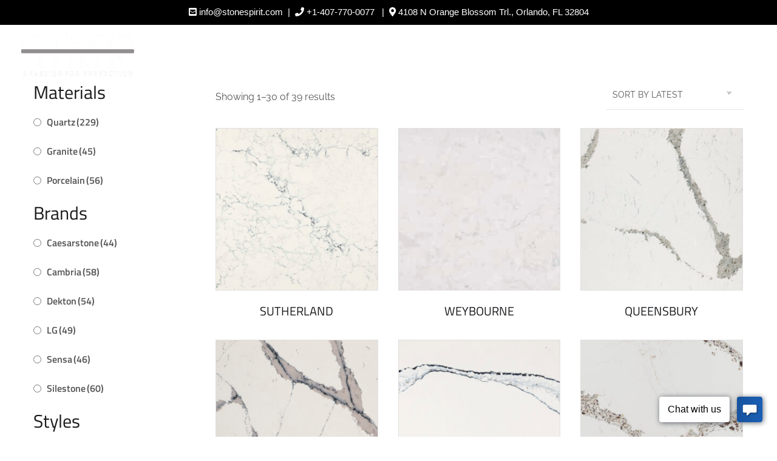

--- FILE ---
content_type: text/html; charset=UTF-8
request_url: https://stonespiritinc.com/hues/light/
body_size: 32912
content:
<!doctype html>
<html lang="en-US">
<head>
	<!-- Google tag (gtag.js) -->
<script async src="https://www.googletagmanager.com/gtag/js?id=G-1B1D1RNJ5X"></script>
<script>
  window.dataLayer = window.dataLayer || [];
  function gtag(){dataLayer.push(arguments);}
  gtag('js', new Date());

  gtag('config', 'G-1B1D1RNJ5X');
</script>
	<meta name="google-site-verification" content="EfEzmZnzjRR-z2GBcvElu8ANrENwPSbATfLw7p6UX64" />
	<!-- Global site tag (gtag.js) - Google Analytics -->
<script async src="https://www.googletagmanager.com/gtag/js?id=G-2S9DTP5FGZ"></script>
<script>
  window.dataLayer = window.dataLayer || [];
  function gtag(){dataLayer.push(arguments);}
  gtag('js', new Date());

  gtag('config', 'G-2S9DTP5FGZ');
</script>
	<meta charset="UTF-8">
	<meta name="viewport" content="width=device-width, initial-scale=1">
	<meta name="format-detection" content="telephone=no">
	<link rel="profile" href="https://gmpg.org/xfn/11">

	<meta name='robots' content='noindex, follow' />

	<!-- This site is optimized with the Yoast SEO Premium plugin v26.7 (Yoast SEO v26.7) - https://yoast.com/wordpress/plugins/seo/ -->
	<title>Light Archives - Stone Spirit</title>
	<meta property="og:locale" content="en_US" />
	<meta property="og:type" content="article" />
	<meta property="og:title" content="Light Archives" />
	<meta property="og:url" content="https://stonespiritinc.com/hues/light/" />
	<meta property="og:site_name" content="Stone Spirit" />
	<meta property="og:image" content="https://stonespiritinc.com/wp-content/uploads/2022/10/Quartz-Countertops-in-Orlando.png" />
	<meta property="og:image:width" content="662" />
	<meta property="og:image:height" content="474" />
	<meta property="og:image:type" content="image/png" />
	<meta name="twitter:card" content="summary_large_image" />
	<script type="application/ld+json" class="yoast-schema-graph">{"@context":"https://schema.org","@graph":[{"@type":"CollectionPage","@id":"https://stonespiritinc.com/hues/light/","url":"https://stonespiritinc.com/hues/light/","name":"Light Archives - Stone Spirit","isPartOf":{"@id":"https://stonespiritinc.com/#website"},"primaryImageOfPage":{"@id":"https://stonespiritinc.com/hues/light/#primaryimage"},"image":{"@id":"https://stonespiritinc.com/hues/light/#primaryimage"},"thumbnailUrl":"https://stonespiritinc.com/wp-content/uploads/2021/07/SUTHERLAND-scaled.jpg","breadcrumb":{"@id":"https://stonespiritinc.com/hues/light/#breadcrumb"},"inLanguage":"en-US"},{"@type":"ImageObject","inLanguage":"en-US","@id":"https://stonespiritinc.com/hues/light/#primaryimage","url":"https://stonespiritinc.com/wp-content/uploads/2021/07/SUTHERLAND-scaled.jpg","contentUrl":"https://stonespiritinc.com/wp-content/uploads/2021/07/SUTHERLAND-scaled.jpg","width":2560,"height":1767},{"@type":"BreadcrumbList","@id":"https://stonespiritinc.com/hues/light/#breadcrumb","itemListElement":[{"@type":"ListItem","position":1,"name":"Home","item":"https://stonespiritinc.com/"},{"@type":"ListItem","position":2,"name":"Light"}]},{"@type":"WebSite","@id":"https://stonespiritinc.com/#website","url":"https://stonespiritinc.com/","name":"Stone Spirit","description":"Countertops Orlando","publisher":{"@id":"https://stonespiritinc.com/#organization"},"potentialAction":[{"@type":"SearchAction","target":{"@type":"EntryPoint","urlTemplate":"https://stonespiritinc.com/?s={search_term_string}"},"query-input":{"@type":"PropertyValueSpecification","valueRequired":true,"valueName":"search_term_string"}}],"inLanguage":"en-US"},{"@type":"Organization","@id":"https://stonespiritinc.com/#organization","name":"Stone Spirit","url":"https://stonespiritinc.com/","logo":{"@type":"ImageObject","inLanguage":"en-US","@id":"https://stonespiritinc.com/#/schema/logo/image/","url":"https://stonespiritinc.com/wp-content/uploads/2020/08/logo-for-web.png","contentUrl":"https://stonespiritinc.com/wp-content/uploads/2020/08/logo-for-web.png","width":200,"height":66,"caption":"Stone Spirit"},"image":{"@id":"https://stonespiritinc.com/#/schema/logo/image/"},"sameAs":["https://www.facebook.com/StoneSpiritInc/","https://www.youtube.com/c/Stonespiritinc","https://www.instagram.com/stonespiritinc/"]}]}</script>
	<!-- / Yoast SEO Premium plugin. -->



<style id='wp-img-auto-sizes-contain-inline-css' type='text/css'>
img:is([sizes=auto i],[sizes^="auto," i]){contain-intrinsic-size:3000px 1500px}
/*# sourceURL=wp-img-auto-sizes-contain-inline-css */
</style>
<style id='wp-emoji-styles-inline-css' type='text/css'>

	img.wp-smiley, img.emoji {
		display: inline !important;
		border: none !important;
		box-shadow: none !important;
		height: 1em !important;
		width: 1em !important;
		margin: 0 0.07em !important;
		vertical-align: -0.1em !important;
		background: none !important;
		padding: 0 !important;
	}
/*# sourceURL=wp-emoji-styles-inline-css */
</style>
<link rel='stylesheet' id='wp-block-library-css' href='https://stonespiritinc.com/wp-includes/css/dist/block-library/style.min.css?ver=6.9' type='text/css' media='all' />
<style id='classic-theme-styles-inline-css' type='text/css'>
/*! This file is auto-generated */
.wp-block-button__link{color:#fff;background-color:#32373c;border-radius:9999px;box-shadow:none;text-decoration:none;padding:calc(.667em + 2px) calc(1.333em + 2px);font-size:1.125em}.wp-block-file__button{background:#32373c;color:#fff;text-decoration:none}
/*# sourceURL=/wp-includes/css/classic-themes.min.css */
</style>
<style id='global-styles-inline-css' type='text/css'>
:root{--wp--preset--aspect-ratio--square: 1;--wp--preset--aspect-ratio--4-3: 4/3;--wp--preset--aspect-ratio--3-4: 3/4;--wp--preset--aspect-ratio--3-2: 3/2;--wp--preset--aspect-ratio--2-3: 2/3;--wp--preset--aspect-ratio--16-9: 16/9;--wp--preset--aspect-ratio--9-16: 9/16;--wp--preset--color--black: #000000;--wp--preset--color--cyan-bluish-gray: #abb8c3;--wp--preset--color--white: #ffffff;--wp--preset--color--pale-pink: #f78da7;--wp--preset--color--vivid-red: #cf2e2e;--wp--preset--color--luminous-vivid-orange: #ff6900;--wp--preset--color--luminous-vivid-amber: #fcb900;--wp--preset--color--light-green-cyan: #7bdcb5;--wp--preset--color--vivid-green-cyan: #00d084;--wp--preset--color--pale-cyan-blue: #8ed1fc;--wp--preset--color--vivid-cyan-blue: #0693e3;--wp--preset--color--vivid-purple: #9b51e0;--wp--preset--gradient--vivid-cyan-blue-to-vivid-purple: linear-gradient(135deg,rgb(6,147,227) 0%,rgb(155,81,224) 100%);--wp--preset--gradient--light-green-cyan-to-vivid-green-cyan: linear-gradient(135deg,rgb(122,220,180) 0%,rgb(0,208,130) 100%);--wp--preset--gradient--luminous-vivid-amber-to-luminous-vivid-orange: linear-gradient(135deg,rgb(252,185,0) 0%,rgb(255,105,0) 100%);--wp--preset--gradient--luminous-vivid-orange-to-vivid-red: linear-gradient(135deg,rgb(255,105,0) 0%,rgb(207,46,46) 100%);--wp--preset--gradient--very-light-gray-to-cyan-bluish-gray: linear-gradient(135deg,rgb(238,238,238) 0%,rgb(169,184,195) 100%);--wp--preset--gradient--cool-to-warm-spectrum: linear-gradient(135deg,rgb(74,234,220) 0%,rgb(151,120,209) 20%,rgb(207,42,186) 40%,rgb(238,44,130) 60%,rgb(251,105,98) 80%,rgb(254,248,76) 100%);--wp--preset--gradient--blush-light-purple: linear-gradient(135deg,rgb(255,206,236) 0%,rgb(152,150,240) 100%);--wp--preset--gradient--blush-bordeaux: linear-gradient(135deg,rgb(254,205,165) 0%,rgb(254,45,45) 50%,rgb(107,0,62) 100%);--wp--preset--gradient--luminous-dusk: linear-gradient(135deg,rgb(255,203,112) 0%,rgb(199,81,192) 50%,rgb(65,88,208) 100%);--wp--preset--gradient--pale-ocean: linear-gradient(135deg,rgb(255,245,203) 0%,rgb(182,227,212) 50%,rgb(51,167,181) 100%);--wp--preset--gradient--electric-grass: linear-gradient(135deg,rgb(202,248,128) 0%,rgb(113,206,126) 100%);--wp--preset--gradient--midnight: linear-gradient(135deg,rgb(2,3,129) 0%,rgb(40,116,252) 100%);--wp--preset--font-size--small: 13px;--wp--preset--font-size--medium: 20px;--wp--preset--font-size--large: 36px;--wp--preset--font-size--x-large: 42px;--wp--preset--spacing--20: 0.44rem;--wp--preset--spacing--30: 0.67rem;--wp--preset--spacing--40: 1rem;--wp--preset--spacing--50: 1.5rem;--wp--preset--spacing--60: 2.25rem;--wp--preset--spacing--70: 3.38rem;--wp--preset--spacing--80: 5.06rem;--wp--preset--shadow--natural: 6px 6px 9px rgba(0, 0, 0, 0.2);--wp--preset--shadow--deep: 12px 12px 50px rgba(0, 0, 0, 0.4);--wp--preset--shadow--sharp: 6px 6px 0px rgba(0, 0, 0, 0.2);--wp--preset--shadow--outlined: 6px 6px 0px -3px rgb(255, 255, 255), 6px 6px rgb(0, 0, 0);--wp--preset--shadow--crisp: 6px 6px 0px rgb(0, 0, 0);}:where(.is-layout-flex){gap: 0.5em;}:where(.is-layout-grid){gap: 0.5em;}body .is-layout-flex{display: flex;}.is-layout-flex{flex-wrap: wrap;align-items: center;}.is-layout-flex > :is(*, div){margin: 0;}body .is-layout-grid{display: grid;}.is-layout-grid > :is(*, div){margin: 0;}:where(.wp-block-columns.is-layout-flex){gap: 2em;}:where(.wp-block-columns.is-layout-grid){gap: 2em;}:where(.wp-block-post-template.is-layout-flex){gap: 1.25em;}:where(.wp-block-post-template.is-layout-grid){gap: 1.25em;}.has-black-color{color: var(--wp--preset--color--black) !important;}.has-cyan-bluish-gray-color{color: var(--wp--preset--color--cyan-bluish-gray) !important;}.has-white-color{color: var(--wp--preset--color--white) !important;}.has-pale-pink-color{color: var(--wp--preset--color--pale-pink) !important;}.has-vivid-red-color{color: var(--wp--preset--color--vivid-red) !important;}.has-luminous-vivid-orange-color{color: var(--wp--preset--color--luminous-vivid-orange) !important;}.has-luminous-vivid-amber-color{color: var(--wp--preset--color--luminous-vivid-amber) !important;}.has-light-green-cyan-color{color: var(--wp--preset--color--light-green-cyan) !important;}.has-vivid-green-cyan-color{color: var(--wp--preset--color--vivid-green-cyan) !important;}.has-pale-cyan-blue-color{color: var(--wp--preset--color--pale-cyan-blue) !important;}.has-vivid-cyan-blue-color{color: var(--wp--preset--color--vivid-cyan-blue) !important;}.has-vivid-purple-color{color: var(--wp--preset--color--vivid-purple) !important;}.has-black-background-color{background-color: var(--wp--preset--color--black) !important;}.has-cyan-bluish-gray-background-color{background-color: var(--wp--preset--color--cyan-bluish-gray) !important;}.has-white-background-color{background-color: var(--wp--preset--color--white) !important;}.has-pale-pink-background-color{background-color: var(--wp--preset--color--pale-pink) !important;}.has-vivid-red-background-color{background-color: var(--wp--preset--color--vivid-red) !important;}.has-luminous-vivid-orange-background-color{background-color: var(--wp--preset--color--luminous-vivid-orange) !important;}.has-luminous-vivid-amber-background-color{background-color: var(--wp--preset--color--luminous-vivid-amber) !important;}.has-light-green-cyan-background-color{background-color: var(--wp--preset--color--light-green-cyan) !important;}.has-vivid-green-cyan-background-color{background-color: var(--wp--preset--color--vivid-green-cyan) !important;}.has-pale-cyan-blue-background-color{background-color: var(--wp--preset--color--pale-cyan-blue) !important;}.has-vivid-cyan-blue-background-color{background-color: var(--wp--preset--color--vivid-cyan-blue) !important;}.has-vivid-purple-background-color{background-color: var(--wp--preset--color--vivid-purple) !important;}.has-black-border-color{border-color: var(--wp--preset--color--black) !important;}.has-cyan-bluish-gray-border-color{border-color: var(--wp--preset--color--cyan-bluish-gray) !important;}.has-white-border-color{border-color: var(--wp--preset--color--white) !important;}.has-pale-pink-border-color{border-color: var(--wp--preset--color--pale-pink) !important;}.has-vivid-red-border-color{border-color: var(--wp--preset--color--vivid-red) !important;}.has-luminous-vivid-orange-border-color{border-color: var(--wp--preset--color--luminous-vivid-orange) !important;}.has-luminous-vivid-amber-border-color{border-color: var(--wp--preset--color--luminous-vivid-amber) !important;}.has-light-green-cyan-border-color{border-color: var(--wp--preset--color--light-green-cyan) !important;}.has-vivid-green-cyan-border-color{border-color: var(--wp--preset--color--vivid-green-cyan) !important;}.has-pale-cyan-blue-border-color{border-color: var(--wp--preset--color--pale-cyan-blue) !important;}.has-vivid-cyan-blue-border-color{border-color: var(--wp--preset--color--vivid-cyan-blue) !important;}.has-vivid-purple-border-color{border-color: var(--wp--preset--color--vivid-purple) !important;}.has-vivid-cyan-blue-to-vivid-purple-gradient-background{background: var(--wp--preset--gradient--vivid-cyan-blue-to-vivid-purple) !important;}.has-light-green-cyan-to-vivid-green-cyan-gradient-background{background: var(--wp--preset--gradient--light-green-cyan-to-vivid-green-cyan) !important;}.has-luminous-vivid-amber-to-luminous-vivid-orange-gradient-background{background: var(--wp--preset--gradient--luminous-vivid-amber-to-luminous-vivid-orange) !important;}.has-luminous-vivid-orange-to-vivid-red-gradient-background{background: var(--wp--preset--gradient--luminous-vivid-orange-to-vivid-red) !important;}.has-very-light-gray-to-cyan-bluish-gray-gradient-background{background: var(--wp--preset--gradient--very-light-gray-to-cyan-bluish-gray) !important;}.has-cool-to-warm-spectrum-gradient-background{background: var(--wp--preset--gradient--cool-to-warm-spectrum) !important;}.has-blush-light-purple-gradient-background{background: var(--wp--preset--gradient--blush-light-purple) !important;}.has-blush-bordeaux-gradient-background{background: var(--wp--preset--gradient--blush-bordeaux) !important;}.has-luminous-dusk-gradient-background{background: var(--wp--preset--gradient--luminous-dusk) !important;}.has-pale-ocean-gradient-background{background: var(--wp--preset--gradient--pale-ocean) !important;}.has-electric-grass-gradient-background{background: var(--wp--preset--gradient--electric-grass) !important;}.has-midnight-gradient-background{background: var(--wp--preset--gradient--midnight) !important;}.has-small-font-size{font-size: var(--wp--preset--font-size--small) !important;}.has-medium-font-size{font-size: var(--wp--preset--font-size--medium) !important;}.has-large-font-size{font-size: var(--wp--preset--font-size--large) !important;}.has-x-large-font-size{font-size: var(--wp--preset--font-size--x-large) !important;}
:where(.wp-block-post-template.is-layout-flex){gap: 1.25em;}:where(.wp-block-post-template.is-layout-grid){gap: 1.25em;}
:where(.wp-block-term-template.is-layout-flex){gap: 1.25em;}:where(.wp-block-term-template.is-layout-grid){gap: 1.25em;}
:where(.wp-block-columns.is-layout-flex){gap: 2em;}:where(.wp-block-columns.is-layout-grid){gap: 2em;}
:root :where(.wp-block-pullquote){font-size: 1.5em;line-height: 1.6;}
/*# sourceURL=global-styles-inline-css */
</style>
<link rel='stylesheet' id='rs-plugin-settings-css' href='https://stonespiritinc.com/wp-content/plugins/revslider/public/assets/css/rs6.css?ver=6.4.11' type='text/css' media='all' />
<style id='rs-plugin-settings-inline-css' type='text/css'>
#rs-demo-id {}
/*# sourceURL=rs-plugin-settings-inline-css */
</style>
<link rel='stylesheet' id='topbar-css' href='https://stonespiritinc.com/wp-content/plugins/top-bar/inc/../css/topbar_style.css?ver=6.9' type='text/css' media='all' />
<link rel='stylesheet' id='woof-css' href='https://stonespiritinc.com/wp-content/plugins/woocommerce-products-filter/css/front.css?ver=2.2.9.4' type='text/css' media='all' />
<style id='woof-inline-css' type='text/css'>

.woof_products_top_panel li span, .woof_products_top_panel2 li span{background: url(https://stonespiritinc.com/wp-content/plugins/woocommerce-products-filter/img/delete.png);background-size: 14px 14px;background-repeat: no-repeat;background-position: right;}
.woof_edit_view{
                    display: none;
                }

/*# sourceURL=woof-inline-css */
</style>
<link rel='stylesheet' id='chosen-drop-down-css' href='https://stonespiritinc.com/wp-content/plugins/woocommerce-products-filter/js/chosen/chosen.min.css?ver=2.2.9.4' type='text/css' media='all' />
<link rel='stylesheet' id='woocommerce-layout-css' href='https://stonespiritinc.com/wp-content/plugins/woocommerce/assets/css/woocommerce-layout.css?ver=10.4.3' type='text/css' media='all' />
<link rel='stylesheet' id='woocommerce-smallscreen-css' href='https://stonespiritinc.com/wp-content/plugins/woocommerce/assets/css/woocommerce-smallscreen.css?ver=10.4.3' type='text/css' media='only screen and (max-width: 768px)' />
<link rel='stylesheet' id='woocommerce-general-css' href='https://stonespiritinc.com/wp-content/plugins/woocommerce/assets/css/woocommerce.css?ver=10.4.3' type='text/css' media='all' />
<style id='woocommerce-inline-inline-css' type='text/css'>
.woocommerce form .form-row .required { visibility: visible; }
/*# sourceURL=woocommerce-inline-inline-css */
</style>
<link rel='stylesheet' id='theratio-fonts-css' href='//stonespiritinc.com/wp-content/uploads/omgf/theratio-fonts/theratio-fonts.css?ver=1670873139' type='text/css' media='all' />
<link rel='stylesheet' id='bootstrap-css' href='https://stonespiritinc.com/wp-content/themes/theratio/css/bootstrap.css?ver=4.0' type='text/css' media='all' />
<link rel='stylesheet' id='theratio-awesome-font-css' href='https://stonespiritinc.com/wp-content/themes/theratio/css/font-awesome.min.css?ver=6.9' type='text/css' media='all' />
<link rel='stylesheet' id='theratio-flaticon-font-css' href='https://stonespiritinc.com/wp-content/themes/theratio/css/flaticon.css?ver=6.9' type='text/css' media='all' />
<link rel='stylesheet' id='lightgallery-css' href='https://stonespiritinc.com/wp-content/themes/theratio/css/lightgallery.css?ver=6.9' type='text/css' media='all' />
<link rel='stylesheet' id='swiper-css' href='https://stonespiritinc.com/wp-content/plugins/elementor/assets/lib/swiper/v8/css/swiper.min.css?ver=8.4.5' type='text/css' media='all' />
<link rel='stylesheet' id='theratio-style-css' href='https://stonespiritinc.com/wp-content/themes/theratio/style.css?ver=6.9' type='text/css' media='all' />
<link rel='stylesheet' id='theratio-woocommerce-style-css' href='https://stonespiritinc.com/wp-content/themes/theratio/css/woocommerce.css?ver=6.9' type='text/css' media='all' />
<script type="text/javascript" src="https://stonespiritinc.com/wp-includes/js/jquery/jquery.min.js?ver=3.7.1" id="jquery-core-js"></script>
<script type="text/javascript" src="https://stonespiritinc.com/wp-includes/js/jquery/jquery-migrate.min.js?ver=3.4.1" id="jquery-migrate-js"></script>
<script type="text/javascript" id="theratio_scripts-js-extra">
/* <![CDATA[ */
var theratio_loadmore_params = {"ajaxurl":"https://stonespiritinc.com/wp-admin/admin-ajax.php"};
//# sourceURL=theratio_scripts-js-extra
/* ]]> */
</script>
<script type="text/javascript" src="https://stonespiritinc.com/wp-content/themes/theratio/js/myloadmore.js?ver=1768609045" id="theratio_scripts-js"></script>
<script type="text/javascript" id="topbar_frontjs-js-extra">
/* <![CDATA[ */
var tpbr_settings = {"fixed":"notfixed","user_who":"notloggedin","guests_or_users":"all","message":"\u003Ci class=\"fas fa-envelope-square\"\u003E\u003C/i\u003E\u00a0\u003Cspan style=\"color: #fffffff\"\u003Einfo@stonespirit.com\u003C/span\u003E\u003C/span\u003E\u00a0 |  \u00a0\u003Ci class=\"fas fa-phone\"\u003E\u003C/i\u003E\u00a0\u003Cspan style=\"color: #fffffff\"\u003E+1-407-770-0077\u003C/span\u003E \u00a0  |   \u00a0\u003Ci class=\"fas fa-map-marker-alt\"\u003E\u003C/i\u003E\u00a0\u003Cspan style=\"color: #fffffff\"\u003E4108 N Orange Blossom Trl., Orlando, FL 32804\u003C/span\u003E","status":"active","yn_button":"nobutton","color":"#000000","button_text":"","button_url":"","button_behavior":"samewindow","is_admin_bar":"no","detect_sticky":"0"};
//# sourceURL=topbar_frontjs-js-extra
/* ]]> */
</script>
<script type="text/javascript" src="https://stonespiritinc.com/wp-content/plugins/top-bar/inc/../js/tpbr_front.min.js?ver=6.9" id="topbar_frontjs-js"></script>
<script type="text/javascript" src="https://stonespiritinc.com/wp-content/plugins/woocommerce/assets/js/jquery-blockui/jquery.blockUI.min.js?ver=2.7.0-wc.10.4.3" id="wc-jquery-blockui-js" defer="defer" data-wp-strategy="defer"></script>
<script type="text/javascript" id="wc-add-to-cart-js-extra">
/* <![CDATA[ */
var wc_add_to_cart_params = {"ajax_url":"/wp-admin/admin-ajax.php","wc_ajax_url":"/?wc-ajax=%%endpoint%%","i18n_view_cart":"View cart","cart_url":"https://stonespiritinc.com","is_cart":"","cart_redirect_after_add":"no"};
//# sourceURL=wc-add-to-cart-js-extra
/* ]]> */
</script>
<script type="text/javascript" src="https://stonespiritinc.com/wp-content/plugins/woocommerce/assets/js/frontend/add-to-cart.min.js?ver=10.4.3" id="wc-add-to-cart-js" defer="defer" data-wp-strategy="defer"></script>
<script type="text/javascript" src="https://stonespiritinc.com/wp-content/plugins/woocommerce/assets/js/js-cookie/js.cookie.min.js?ver=2.1.4-wc.10.4.3" id="wc-js-cookie-js" defer="defer" data-wp-strategy="defer"></script>
<script type="text/javascript" id="woocommerce-js-extra">
/* <![CDATA[ */
var woocommerce_params = {"ajax_url":"/wp-admin/admin-ajax.php","wc_ajax_url":"/?wc-ajax=%%endpoint%%","i18n_password_show":"Show password","i18n_password_hide":"Hide password"};
//# sourceURL=woocommerce-js-extra
/* ]]> */
</script>
<script type="text/javascript" src="https://stonespiritinc.com/wp-content/plugins/woocommerce/assets/js/frontend/woocommerce.min.js?ver=10.4.3" id="woocommerce-js" defer="defer" data-wp-strategy="defer"></script>
<link rel="https://api.w.org/" href="https://stonespiritinc.com/wp-json/" /><!-- start Simple Custom CSS and JS -->
<script type="text/javascript">
/* Add your JavaScript code here.

If you are using the jQuery library, then don't forget to wrap your code inside jQuery.ready() as follows:

jQuery(document).ready(function( $ ){
   console.log( "ready!1" );
});
--
*/

jQuery(document).ready(function( $ ){
  
  
  var elemnt= document.getElementsByClassName("btn-details")
  for(var a=0;a<elemnt.length;a++)
    {
      elemnt[a].classList.add("octf-btn");
      elemnt[a].classList.add("octf-btn-dark");
    }

  //element.classList.add("octf-btn-dark");.classList.add("octf-btn")
});
</script>
<!-- end Simple Custom CSS and JS -->
<!-- HFCM by 99 Robots - Snippet # 1: G4 Analytics -->
<meta name="geo.region" content="US-FL" />
<meta name="geo.placename" content="Orlando" />
<meta name="geo.position" content="28.542111;-81.37903" />
<meta name="ICBM" content="28.542111, -81.37903" />


<!-- Google tag (gtag.js) -->
<script async src="https://www.googletagmanager.com/gtag/js?id=G-69ZCEHRDPB"></script>
<script>
  window.dataLayer = window.dataLayer || [];
  function gtag(){dataLayer.push(arguments);}
  gtag('js', new Date());

  gtag('config', 'G-69ZCEHRDPB');
</script>

<!-- Google Tag Manager -->
<script>(function(w,d,s,l,i){w[l]=w[l]||[];w[l].push({'gtm.start':
new Date().getTime(),event:'gtm.js'});var f=d.getElementsByTagName(s)[0],
j=d.createElement(s),dl=l!='dataLayer'?'&l='+l:'';j.async=true;j.src=
'https://www.googletagmanager.com/gtm.js?id='+i+dl;f.parentNode.insertBefore(j,f);
})(window,document,'script','dataLayer','GTM-N987RQ6');</script>
<!-- End Google Tag Manager -->

<!-- Google Tag Manager (noscript) -->
<noscript><iframe src="https://www.googletagmanager.com/ns.html?id=GTM-N987RQ6"
height="0" width="0" style="display:none;visibility:hidden"></iframe></noscript>
<!-- End Google Tag Manager (noscript) -->
<!-- /end HFCM by 99 Robots -->
<script type="application/ld+json">
	{
    "@context": "http://schema.org",
      "@type": "Product",
      "url": "https://stonespiritinc.com/",
      "name": "Stone Spirit",
      "image": "http://stonespiritinc.com/wp-content/uploads/2020/08/SSLogoWhite-2.png",
      "description": "   Stone Spirit fabricates & installs quartz countertops, granite countertops, marble, porcelain in Orlando FL.",
      "brand": {
      "@type": "Thing",
      "name": "Stone Spirit Inc"
      },
      "aggregateRating": {
        "@type": "AggregateRating",
        "ratingValue": "4.9",
        "reviewCount": "1073"
      },
      "offers": {
      "@type": "Offer",
      "availability": "",
      "priceCurrency": "USD",
      "price": "00.00"
      }
    }</script>

<script type="application/ld+json">
{
  "@context": "http://schema.org",
  "@type": "Store",
   "name": "Stone Spirit Inc",
"alternateName": "Countertops Orlando ",
  "telephone": "+1-407-770-0077  ",
  "image":"http://stonespiritinc.com/wp-content/uploads/2020/08/SSLogoWhite-2.png",
  "@id": "https://stonespiritinc.com/#LocalBusiness",
   "description": "Stone Spirit is top countertops in Orlando installation company providing quality services in fabrication and installation of granite, quartz, and marble countertops since 2003. Utilizing the latest technology in the industry provides best results!",
 "address": {
    "@type": "PostalAddress",
    "streetAddress": "4108 N Orange Blossom Trl., Orlando, FL 32804",
    "addressLocality": "4108 N Orange Blossom Trl., Orlando, FL",
    "addressRegion": "Orlando, FL",
    "postalCode": "FL 32804",
    "addressCountry": "United States"
  },
"hasMap": " https://www.google.com/maps/place/Stone+Spirit+-+Quartz,+Porcelain,+Granite+Countertops+Specialist/@28.586225,-81.4115444,15z/data=!4m5!3m4!1s0x0:0xd54993eb0fadb730!8m2!3d28.586225!4d-81.4115444    ",
  "geo": {
    "@type": "GeoCoordinates",
    "latitude": 28.586225,
    "longitude": -81.4115444
  },
 "openingHours": [
		 "Mo Open 9:00am - 17:00pm",
		 "Tue Open 9:00am - 17:00pm",
		 "Wed Open 9:00am -17:00pm",
		 "Thu Open 9:00am - 17:00pm",
		 "Fr Open 9:00am - 17:00pm",
		 "Sa Open 9:00am -16:00pm",
		 "Su Closed"		 
    ],
 
  "brand":{
  "@type":"Brand",
  "name":"Stone Spirit Inc"
  },
 "priceRange": "$$",
  "url": "https://stonespiritinc.com/",
  "sameAs":  
 [
     "https://www.facebook.com/StoneSpiritInc/",
  " https://twitter.com/StoneSpiritFL/",
     "https://www.pinterest.com/stonespirit/_saved/",
  " https://www.youtube.com/user/StoneSpiritInc/"   
   ]    
} 
      
</script>
<meta name="ti-site-data" content="[base64]" />	<noscript><style>.woocommerce-product-gallery{ opacity: 1 !important; }</style></noscript>
	<meta name="generator" content="Elementor 3.34.1; features: additional_custom_breakpoints; settings: css_print_method-external, google_font-enabled, font_display-auto">
			<style>
				.e-con.e-parent:nth-of-type(n+4):not(.e-lazyloaded):not(.e-no-lazyload),
				.e-con.e-parent:nth-of-type(n+4):not(.e-lazyloaded):not(.e-no-lazyload) * {
					background-image: none !important;
				}
				@media screen and (max-height: 1024px) {
					.e-con.e-parent:nth-of-type(n+3):not(.e-lazyloaded):not(.e-no-lazyload),
					.e-con.e-parent:nth-of-type(n+3):not(.e-lazyloaded):not(.e-no-lazyload) * {
						background-image: none !important;
					}
				}
				@media screen and (max-height: 640px) {
					.e-con.e-parent:nth-of-type(n+2):not(.e-lazyloaded):not(.e-no-lazyload),
					.e-con.e-parent:nth-of-type(n+2):not(.e-lazyloaded):not(.e-no-lazyload) * {
						background-image: none !important;
					}
				}
			</style>
			<meta name="redi-version" content="1.2.7" /><meta name="generator" content="Powered by Slider Revolution 6.4.11 - responsive, Mobile-Friendly Slider Plugin for WordPress with comfortable drag and drop interface." />
<link rel="icon" href="https://stonespiritinc.com/wp-content/uploads/2021/08/cropped-fav-32x32.png" sizes="32x32" />
<link rel="icon" href="https://stonespiritinc.com/wp-content/uploads/2021/08/cropped-fav-192x192.png" sizes="192x192" />
<link rel="apple-touch-icon" href="https://stonespiritinc.com/wp-content/uploads/2021/08/cropped-fav-180x180.png" />
<meta name="msapplication-TileImage" content="https://stonespiritinc.com/wp-content/uploads/2021/08/cropped-fav-270x270.png" />
<script type="text/javascript">function setREVStartSize(e){
			//window.requestAnimationFrame(function() {				 
				window.RSIW = window.RSIW===undefined ? window.innerWidth : window.RSIW;	
				window.RSIH = window.RSIH===undefined ? window.innerHeight : window.RSIH;	
				try {								
					var pw = document.getElementById(e.c).parentNode.offsetWidth,
						newh;
					pw = pw===0 || isNaN(pw) ? window.RSIW : pw;
					e.tabw = e.tabw===undefined ? 0 : parseInt(e.tabw);
					e.thumbw = e.thumbw===undefined ? 0 : parseInt(e.thumbw);
					e.tabh = e.tabh===undefined ? 0 : parseInt(e.tabh);
					e.thumbh = e.thumbh===undefined ? 0 : parseInt(e.thumbh);
					e.tabhide = e.tabhide===undefined ? 0 : parseInt(e.tabhide);
					e.thumbhide = e.thumbhide===undefined ? 0 : parseInt(e.thumbhide);
					e.mh = e.mh===undefined || e.mh=="" || e.mh==="auto" ? 0 : parseInt(e.mh,0);		
					if(e.layout==="fullscreen" || e.l==="fullscreen") 						
						newh = Math.max(e.mh,window.RSIH);					
					else{					
						e.gw = Array.isArray(e.gw) ? e.gw : [e.gw];
						for (var i in e.rl) if (e.gw[i]===undefined || e.gw[i]===0) e.gw[i] = e.gw[i-1];					
						e.gh = e.el===undefined || e.el==="" || (Array.isArray(e.el) && e.el.length==0)? e.gh : e.el;
						e.gh = Array.isArray(e.gh) ? e.gh : [e.gh];
						for (var i in e.rl) if (e.gh[i]===undefined || e.gh[i]===0) e.gh[i] = e.gh[i-1];
											
						var nl = new Array(e.rl.length),
							ix = 0,						
							sl;					
						e.tabw = e.tabhide>=pw ? 0 : e.tabw;
						e.thumbw = e.thumbhide>=pw ? 0 : e.thumbw;
						e.tabh = e.tabhide>=pw ? 0 : e.tabh;
						e.thumbh = e.thumbhide>=pw ? 0 : e.thumbh;					
						for (var i in e.rl) nl[i] = e.rl[i]<window.RSIW ? 0 : e.rl[i];
						sl = nl[0];									
						for (var i in nl) if (sl>nl[i] && nl[i]>0) { sl = nl[i]; ix=i;}															
						var m = pw>(e.gw[ix]+e.tabw+e.thumbw) ? 1 : (pw-(e.tabw+e.thumbw)) / (e.gw[ix]);					
						newh =  (e.gh[ix] * m) + (e.tabh + e.thumbh);
					}				
					if(window.rs_init_css===undefined) window.rs_init_css = document.head.appendChild(document.createElement("style"));					
					document.getElementById(e.c).height = newh+"px";
					window.rs_init_css.innerHTML += "#"+e.c+"_wrapper { height: "+newh+"px }";				
				} catch(e){
					console.log("Failure at Presize of Slider:" + e)
				}					   
			//});
		  };</script>
		<style type="text/css" id="wp-custom-css">
			.blog-post .entry-media img{
	width: 100%;
}
.widget_media_image img{
	width: 100%;
}
.style-2 .octf-cta-header .h-search-form-field{ right: 0; }

.page-id-3355 .side-panel{
	right: auto;
	left: 0;
	transform: translateX(-100%);
}
.page-id-3355 .side-panel.side-panel-open{
	transform: translateX(0);
}		</style>
		<style id="kirki-inline-styles">.page-header{background-image:url("https://stonespiritinc.com/wp-content/themes/theratio/images/bg-pheader.jpg");}.page-title, .page-header, .page-header .breadcrumbs li a, .page-header .breadcrumbs li:before{color:#ffffff;}body, .elementor-element .elementor-widget-text-editor, .elementor-element .elementor-widget-icon-list .elementor-icon-list-item{color:#555555;}h1, .elementor-widget.elementor-widget-heading h1.elementor-heading-title{color:#1a1a1a;}h2, .elementor-widget.elementor-widget-heading h2.elementor-heading-title{color:#1a1a1a;}h3, .elementor-widget.elementor-widget-heading h3.elementor-heading-title{color:#1a1a1a;}h4, .elementor-widget.elementor-widget-heading h4.elementor-heading-title{color:#1a1a1a;}h5, .elementor-widget.elementor-widget-heading h5.elementor-heading-title{color:#1a1a1a;}h6, .elementor-widget.elementor-widget-heading h6.elementor-heading-title{color:#1a1a1a;}@media (max-width: 767px){}@media (min-width: 768px) and (max-width: 1024px){}@media (min-width: 1024px){}/* vietnamese */
@font-face {
  font-family: 'Josefin Sans';
  font-style: normal;
  font-weight: 400;
  font-display: swap;
  src: url(https://stonespiritinc.com/wp-content/fonts/josefin-sans/Qw3PZQNVED7rKGKxtqIqX5E-AVSJrOCfjY46_DjQbMlhLzTs.woff2) format('woff2');
  unicode-range: U+0102-0103, U+0110-0111, U+0128-0129, U+0168-0169, U+01A0-01A1, U+01AF-01B0, U+0300-0301, U+0303-0304, U+0308-0309, U+0323, U+0329, U+1EA0-1EF9, U+20AB;
}
/* latin-ext */
@font-face {
  font-family: 'Josefin Sans';
  font-style: normal;
  font-weight: 400;
  font-display: swap;
  src: url(https://stonespiritinc.com/wp-content/fonts/josefin-sans/Qw3PZQNVED7rKGKxtqIqX5E-AVSJrOCfjY46_DjQbMhhLzTs.woff2) format('woff2');
  unicode-range: U+0100-02BA, U+02BD-02C5, U+02C7-02CC, U+02CE-02D7, U+02DD-02FF, U+0304, U+0308, U+0329, U+1D00-1DBF, U+1E00-1E9F, U+1EF2-1EFF, U+2020, U+20A0-20AB, U+20AD-20C0, U+2113, U+2C60-2C7F, U+A720-A7FF;
}
/* latin */
@font-face {
  font-family: 'Josefin Sans';
  font-style: normal;
  font-weight: 400;
  font-display: swap;
  src: url(https://stonespiritinc.com/wp-content/fonts/josefin-sans/Qw3PZQNVED7rKGKxtqIqX5E-AVSJrOCfjY46_DjQbMZhLw.woff2) format('woff2');
  unicode-range: U+0000-00FF, U+0131, U+0152-0153, U+02BB-02BC, U+02C6, U+02DA, U+02DC, U+0304, U+0308, U+0329, U+2000-206F, U+20AC, U+2122, U+2191, U+2193, U+2212, U+2215, U+FEFF, U+FFFD;
}/* vietnamese */
@font-face {
  font-family: 'Josefin Sans';
  font-style: normal;
  font-weight: 400;
  font-display: swap;
  src: url(https://stonespiritinc.com/wp-content/fonts/josefin-sans/Qw3PZQNVED7rKGKxtqIqX5E-AVSJrOCfjY46_DjQbMlhLzTs.woff2) format('woff2');
  unicode-range: U+0102-0103, U+0110-0111, U+0128-0129, U+0168-0169, U+01A0-01A1, U+01AF-01B0, U+0300-0301, U+0303-0304, U+0308-0309, U+0323, U+0329, U+1EA0-1EF9, U+20AB;
}
/* latin-ext */
@font-face {
  font-family: 'Josefin Sans';
  font-style: normal;
  font-weight: 400;
  font-display: swap;
  src: url(https://stonespiritinc.com/wp-content/fonts/josefin-sans/Qw3PZQNVED7rKGKxtqIqX5E-AVSJrOCfjY46_DjQbMhhLzTs.woff2) format('woff2');
  unicode-range: U+0100-02BA, U+02BD-02C5, U+02C7-02CC, U+02CE-02D7, U+02DD-02FF, U+0304, U+0308, U+0329, U+1D00-1DBF, U+1E00-1E9F, U+1EF2-1EFF, U+2020, U+20A0-20AB, U+20AD-20C0, U+2113, U+2C60-2C7F, U+A720-A7FF;
}
/* latin */
@font-face {
  font-family: 'Josefin Sans';
  font-style: normal;
  font-weight: 400;
  font-display: swap;
  src: url(https://stonespiritinc.com/wp-content/fonts/josefin-sans/Qw3PZQNVED7rKGKxtqIqX5E-AVSJrOCfjY46_DjQbMZhLw.woff2) format('woff2');
  unicode-range: U+0000-00FF, U+0131, U+0152-0153, U+02BB-02BC, U+02C6, U+02DA, U+02DC, U+0304, U+0308, U+0329, U+2000-206F, U+20AC, U+2122, U+2191, U+2193, U+2212, U+2215, U+FEFF, U+FFFD;
}/* vietnamese */
@font-face {
  font-family: 'Josefin Sans';
  font-style: normal;
  font-weight: 400;
  font-display: swap;
  src: url(https://stonespiritinc.com/wp-content/fonts/josefin-sans/Qw3PZQNVED7rKGKxtqIqX5E-AVSJrOCfjY46_DjQbMlhLzTs.woff2) format('woff2');
  unicode-range: U+0102-0103, U+0110-0111, U+0128-0129, U+0168-0169, U+01A0-01A1, U+01AF-01B0, U+0300-0301, U+0303-0304, U+0308-0309, U+0323, U+0329, U+1EA0-1EF9, U+20AB;
}
/* latin-ext */
@font-face {
  font-family: 'Josefin Sans';
  font-style: normal;
  font-weight: 400;
  font-display: swap;
  src: url(https://stonespiritinc.com/wp-content/fonts/josefin-sans/Qw3PZQNVED7rKGKxtqIqX5E-AVSJrOCfjY46_DjQbMhhLzTs.woff2) format('woff2');
  unicode-range: U+0100-02BA, U+02BD-02C5, U+02C7-02CC, U+02CE-02D7, U+02DD-02FF, U+0304, U+0308, U+0329, U+1D00-1DBF, U+1E00-1E9F, U+1EF2-1EFF, U+2020, U+20A0-20AB, U+20AD-20C0, U+2113, U+2C60-2C7F, U+A720-A7FF;
}
/* latin */
@font-face {
  font-family: 'Josefin Sans';
  font-style: normal;
  font-weight: 400;
  font-display: swap;
  src: url(https://stonespiritinc.com/wp-content/fonts/josefin-sans/Qw3PZQNVED7rKGKxtqIqX5E-AVSJrOCfjY46_DjQbMZhLw.woff2) format('woff2');
  unicode-range: U+0000-00FF, U+0131, U+0152-0153, U+02BB-02BC, U+02C6, U+02DA, U+02DC, U+0304, U+0308, U+0329, U+2000-206F, U+20AC, U+2122, U+2191, U+2193, U+2212, U+2215, U+FEFF, U+FFFD;
}</style></head>

<body class="archive tax-pa_hues term-light term-301 wp-theme-theratio theme-theratio woocommerce woocommerce-page woocommerce-no-js header-horizontal woocommerce-active elementor-default elementor-kit-4546">

<div id="page" class="site">

<!-- #site-header-open -->
<header id="site-header" class="site-header header-transparent">

    <!-- #header-desktop-open -->
    
    <div class="header-desktop">		<div data-elementor-type="wp-post" data-elementor-id="4543" class="elementor elementor-4543">
						<section class="elementor-section elementor-top-section elementor-element elementor-element-709e5f9 is-fixed elementor-section-full_width elementor-section-height-default elementor-section-height-default" data-id="709e5f9" data-element_type="section" data-settings="{&quot;background_background&quot;:&quot;classic&quot;}">
						<div class="elementor-container elementor-column-gap-no">
					<div class="elementor-column elementor-col-25 elementor-top-column elementor-element elementor-element-ab4ef75 ot-flex-column-vertical" data-id="ab4ef75" data-element_type="column" data-settings="{&quot;background_background&quot;:&quot;classic&quot;}">
			<div class="elementor-widget-wrap elementor-element-populated">
						<div class="elementor-element elementor-element-e0a3e87 elementor-widget elementor-widget-ilogo" data-id="e0a3e87" data-element_type="widget" data-widget_type="ilogo.default">
				<div class="elementor-widget-container">
								
	    	<div class="the-logo">
				<a href="https://stonespiritinc.com/">
					<img src="https://stonespiritinc.com/wp-content/uploads/2020/04/firstSSLogoWhite186x76.png" alt="Stone Spirit">
				</a>			        
		    </div>
		    
	    				</div>
				</div>
					</div>
		</div>
				<div class="elementor-column elementor-col-50 elementor-top-column elementor-element elementor-element-9abb67a ot-flex-column-horizontal" data-id="9abb67a" data-element_type="column">
			<div class="elementor-widget-wrap elementor-element-populated">
						<div class="elementor-element elementor-element-b210919 elementor-widget elementor-widget-imenu" data-id="b210919" data-element_type="widget" data-widget_type="imenu.default">
				<div class="elementor-widget-container">
										    	<nav id="site-navigation" class="main-navigation ">			
					<ul id="primary-menu" class="menu"><li id="menu-item-18092" class="menu-item menu-item-type-post_type menu-item-object-page menu-item-home menu-item-18092"><a href="https://stonespiritinc.com/" title="countertops orlando">Home</a></li>
<li id="menu-item-17371" class="menu-item menu-item-type-custom menu-item-object-custom menu-item-has-children menu-item-17371"><a href="https://stonespiritinc.com/countertops-orlando/" title="countertops in orlando">Countertops</a>
<ul class="sub-menu">
	<li id="menu-item-7221" class="menu-item menu-item-type-post_type menu-item-object-page menu-item-7221"><a href="https://stonespiritinc.com/colors/" title="Countertop Materials in Orlando">Colors &#038; Materials</a></li>
	<li id="menu-item-9148" class="menu-item menu-item-type-custom menu-item-object-custom menu-item-has-children menu-item-9148"><a href="https://stonespiritinc.com/granite-countertops/" title="granite countertops orlando">Granite Countertops</a>
	<ul class="sub-menu">
		<li id="menu-item-20053" class="menu-item menu-item-type-post_type menu-item-object-page menu-item-20053"><a href="https://stonespiritinc.com/granite-countertops-orlando/">All About Granite Countertops Orlando</a></li>
		<li id="menu-item-17011" class="menu-item menu-item-type-post_type menu-item-object-post menu-item-17011"><a href="https://stonespiritinc.com/13-popular-granite-countertops-in-orlando/">Granite Countertops New Colors</a></li>
		<li id="menu-item-17020" class="menu-item menu-item-type-post_type menu-item-object-post menu-item-17020"><a href="https://stonespiritinc.com/how-much-granite-countertops-cost-in-orlando-florida/">Granite Countertops Cost</a></li>
		<li id="menu-item-17026" class="menu-item menu-item-type-custom menu-item-object-custom menu-item-17026"><a href="https://stonespiritinc.com/granite-countertops-orlando-florida/">Granite Countertops Pros</a></li>
		<li id="menu-item-17236" class="menu-item menu-item-type-post_type menu-item-object-page menu-item-17236"><a href="https://stonespiritinc.com/orlando-granite-countertops/">Orlando Granite Countertops</a></li>
	</ul>
</li>
	<li id="menu-item-20309" class="menu-item menu-item-type-post_type menu-item-object-page menu-item-20309"><a href="https://stonespiritinc.com/quartz-countertops/">Quartz Countertops</a></li>
	<li id="menu-item-13407" class="menu-item menu-item-type-post_type menu-item-object-page menu-item-13407"><a href="https://stonespiritinc.com/porcelain-countertops/" title="porcelain countertops orlando">Porcelain Countertops</a></li>
	<li id="menu-item-7234" class="menu-item menu-item-type-post_type menu-item-object-page menu-item-7234"><a href="https://stonespiritinc.com/marble-countertops-and-onyx-countertops/" title="marble countertops orlando">Marble &#038; Onyx Countertops</a></li>
	<li id="menu-item-7233" class="menu-item menu-item-type-post_type menu-item-object-page menu-item-7233"><a href="https://stonespiritinc.com/solid-surface-countertops/" title="solid surface countertops orlando">Solid Surface Countertops</a></li>
	<li id="menu-item-21089" class="menu-item menu-item-type-post_type menu-item-object-page menu-item-21089"><a href="https://stonespiritinc.com/quartzite-countertops/">Quartzite Countertops</a></li>
	<li id="menu-item-7225" class="menu-item menu-item-type-post_type menu-item-object-page menu-item-has-children menu-item-7225"><a href="https://stonespiritinc.com/kitchen-countertops-portfolio/" title="countertops gallery">Gallery</a>
	<ul class="sub-menu">
		<li id="menu-item-7226" class="menu-item menu-item-type-post_type menu-item-object-page menu-item-7226"><a href="https://stonespiritinc.com/kitchen-and-bathroom-countertops-portfolio/" title="countertops residential projects">Residential Projects</a></li>
		<li id="menu-item-7227" class="menu-item menu-item-type-post_type menu-item-object-page menu-item-7227"><a href="https://stonespiritinc.com/commercial-projects/" title="commercial countertops projects">Commercial Projects</a></li>
		<li id="menu-item-7228" class="menu-item menu-item-type-post_type menu-item-object-page menu-item-7228"><a href="https://stonespiritinc.com/countertops-colors-and-materials/" title="countertop materials">Best Countertop Materials</a></li>
		<li id="menu-item-7237" class="menu-item menu-item-type-post_type menu-item-object-page menu-item-7237"><a href="https://stonespiritinc.com/granite-edge-profiles/" title="countertop edge profile">Edge Profiles</a></li>
	</ul>
</li>
	<li id="menu-item-17009" class="menu-item menu-item-type-post_type menu-item-object-page menu-item-17009"><a href="https://stonespiritinc.com/countertops-in-orlando-2026-new-countertops/">Orlando 2026 Countertops</a></li>
</ul>
</li>
<li id="menu-item-17477" class="menu-item menu-item-type-custom menu-item-object-custom menu-item-has-children menu-item-17477"><a href="https://stonespiritinc.com/quartz-countertops-orlando/" title="quartz countertops in orlando">Quartz Countertops</a>
<ul class="sub-menu">
	<li id="menu-item-7224" class="menu-item menu-item-type-post_type menu-item-object-page menu-item-7224"><a href="https://stonespiritinc.com/quartz-countertops-ideas/">Quartz Countertops Ideas</a></li>
	<li id="menu-item-17008" class="menu-item menu-item-type-post_type menu-item-object-page menu-item-17008"><a href="https://stonespiritinc.com/quartz-countertops-orlando-florida/">Quartz Countertops Colors</a></li>
	<li id="menu-item-17475" class="menu-item menu-item-type-custom menu-item-object-custom menu-item-17475"><a href="https://stonespiritinc.com/quartz-countertops-in-orlando/">Quartz Countertops Advantages</a></li>
	<li id="menu-item-17010" class="menu-item menu-item-type-post_type menu-item-object-post menu-item-17010"><a href="https://stonespiritinc.com/why-choose-quartz-countertops-for-kitchen/">Kitchen Quartz Countertops</a></li>
</ul>
</li>
<li id="menu-item-7235" class="menu-item menu-item-type-post_type menu-item-object-page menu-item-has-children menu-item-7235"><a href="https://stonespiritinc.com/countertops-installation-process/">Process</a>
<ul class="sub-menu">
	<li id="menu-item-7236" class="menu-item menu-item-type-post_type menu-item-object-page menu-item-7236"><a href="https://stonespiritinc.com/consultation/">Free Consultation</a></li>
	<li id="menu-item-7245" class="menu-item menu-item-type-post_type menu-item-object-page menu-item-7245"><a href="https://stonespiritinc.com/countertop-installation-video/">Countertop Installation Video</a></li>
	<li id="menu-item-7244" class="menu-item menu-item-type-post_type menu-item-object-page menu-item-7244"><a href="https://stonespiritinc.com/calculator/" title="countertop calculator">Calculator</a></li>
	<li id="menu-item-17021" class="menu-item menu-item-type-custom menu-item-object-custom menu-item-17021"><a href="https://stonespiritinc.com/countertop-process/">Countertops Installation</a></li>
	<li id="menu-item-17019" class="menu-item menu-item-type-post_type menu-item-object-page menu-item-17019"><a href="https://stonespiritinc.com/replacing-countertops-orlando/">Replacing Countertops</a></li>
</ul>
</li>
<li id="menu-item-7240" class="menu-item menu-item-type-post_type menu-item-object-page menu-item-7240"><a href="https://stonespiritinc.com/reviews/" title="countertops reviews">Reviews</a></li>
<li id="menu-item-7241" class="menu-item menu-item-type-post_type menu-item-object-page menu-item-has-children menu-item-7241"><a href="https://stonespiritinc.com/contact-us/" title="contact orlando countertop company">Contact</a>
<ul class="sub-menu">
	<li id="menu-item-7242" class="menu-item menu-item-type-post_type menu-item-object-page menu-item-7242"><a href="https://stonespiritinc.com/contact-us/" title="countertops free estimate">Free Estimate</a></li>
	<li id="menu-item-7246" class="menu-item menu-item-type-post_type menu-item-object-page menu-item-7246"><a href="https://stonespiritinc.com/employment-opportunities/" title="employment opportunities in countertop industry">Employment Opportunities</a></li>
	<li id="menu-item-11311" class="menu-item menu-item-type-post_type menu-item-object-page menu-item-11311"><a href="https://stonespiritinc.com/stone-spirit-blog/" title="News and Blogs about Countertops">Countertops News</a></li>
	<li id="menu-item-7243" class="menu-item menu-item-type-post_type menu-item-object-page menu-item-7243"><a href="https://stonespiritinc.com/about-stone-spirit/" title="about stone spirit">About</a></li>
</ul>
</li>
</ul>				</nav>
		    	    				</div>
				</div>
					</div>
		</div>
				<div class="elementor-column elementor-col-25 elementor-top-column elementor-element elementor-element-7a3cdca ot-flex-column-horizontal" data-id="7a3cdca" data-element_type="column">
			<div class="elementor-widget-wrap elementor-element-populated">
						<div class="elementor-element elementor-element-c0e6140 elementor-widget elementor-widget-isidepanel" data-id="c0e6140" data-element_type="widget" data-widget_type="isidepanel.default">
				<div class="elementor-widget-container">
								
	    	<div class="octf-sidepanel octf-cta-header">
				<div class="site-overlay panel-overlay"></div>
				<div id="panel-btn" class="panel-btn octf-cta-icons">
					<button class="ic-menu-btn" type="button"><i class="ot-flaticon-menu"></i></button>
				</div>
			</div>
		    
	    				</div>
				</div>
					</div>
		</div>
					</div>
		</section>
				</div>
		</div>    
    <!-- #header-desktop-close -->

    <!-- #header-mobile-open -->
    
    <div class="header-mobile">		<div data-elementor-type="wp-post" data-elementor-id="2888" class="elementor elementor-2888">
						<section class="elementor-section elementor-top-section elementor-element elementor-element-04a6a8c elementor-section-full_width is-fixed elementor-section-height-default elementor-section-height-default" data-id="04a6a8c" data-element_type="section" data-settings="{&quot;background_background&quot;:&quot;classic&quot;}">
						<div class="elementor-container elementor-column-gap-no">
					<div class="elementor-column elementor-col-50 elementor-top-column elementor-element elementor-element-3a762e9 ot-flex-column-vertical" data-id="3a762e9" data-element_type="column">
			<div class="elementor-widget-wrap elementor-element-populated">
						<div class="elementor-element elementor-element-cc92b3e elementor-widget elementor-widget-ilogo" data-id="cc92b3e" data-element_type="widget" data-widget_type="ilogo.default">
				<div class="elementor-widget-container">
								
	    	<div class="the-logo">
				<a href="https://stonespiritinc.com/">
					<img src="https://stonespiritinc.com/wp-content/uploads/2020/04/SSLogoWhite263x84.png" alt="Stone Spirit">
				</a>			        
		    </div>
		    
	    				</div>
				</div>
					</div>
		</div>
				<div class="elementor-column elementor-col-50 elementor-top-column elementor-element elementor-element-dc13405 ot-flex-column-horizontal" data-id="dc13405" data-element_type="column">
			<div class="elementor-widget-wrap elementor-element-populated">
						<div class="elementor-element elementor-element-4755c6f elementor-widget elementor-widget-isearch" data-id="4755c6f" data-element_type="widget" data-widget_type="isearch.default">
				<div class="elementor-widget-container">
								
	    	<div class="octf-search octf-cta-header">
				<div class="toggle_search octf-cta-icons">
					<i class="ot-flaticon-search"></i>
				</div>
				<!-- Form Search on Header -->
				<div class="h-search-form-field">
					<div class="h-search-form-inner">
						<form role="search" method="get" class="search-form" action="https://stonespiritinc.com/" >
    <label><span class="screen-reader-text">Search for:</span>
    <input type="search" class="search-field" placeholder="SEARCH..." value="" name="s" /></label>
	<button type="submit" class="search-submit"><i class="ot-flaticon-search"></i></button>
    </form>					</div>									
				</div>
			</div>
		    
	    				</div>
				</div>
				<div class="elementor-element elementor-element-c4b6577 elementor-widget elementor-widget-imenu_mobile" data-id="c4b6577" data-element_type="widget" data-widget_type="imenu_mobile.default">
				<div class="elementor-widget-container">
								
	    	<div class="octf-menu-mobile octf-cta-header">
				<div id="mmenu-toggle" class="mmenu-toggle">
					<button><i class="ot-flaticon-menu"></i></button>
				</div>
				<div class="site-overlay mmenu-overlay"></div>
				<div id="mmenu-wrapper" class="mmenu-wrapper on-right">
					<div class="mmenu-inner">
						<a class="mmenu-close" href="#"><i class="ot-flaticon-right-arrow"></i></a>
						<div class="mobile-nav">
							<ul id="menu-main-navigation" class="mobile_mainmenu none-style"><li class="menu-item menu-item-type-post_type menu-item-object-page menu-item-home menu-item-18092"><a href="https://stonespiritinc.com/" title="countertops orlando">Home</a></li>
<li class="menu-item menu-item-type-custom menu-item-object-custom menu-item-has-children menu-item-17371"><a href="https://stonespiritinc.com/countertops-orlando/" title="countertops in orlando">Countertops</a>
<ul class="sub-menu">
	<li class="menu-item menu-item-type-post_type menu-item-object-page menu-item-7221"><a href="https://stonespiritinc.com/colors/" title="Countertop Materials in Orlando">Colors &#038; Materials</a></li>
	<li class="menu-item menu-item-type-custom menu-item-object-custom menu-item-has-children menu-item-9148"><a href="https://stonespiritinc.com/granite-countertops/" title="granite countertops orlando">Granite Countertops</a>
	<ul class="sub-menu">
		<li class="menu-item menu-item-type-post_type menu-item-object-page menu-item-20053"><a href="https://stonespiritinc.com/granite-countertops-orlando/">All About Granite Countertops Orlando</a></li>
		<li class="menu-item menu-item-type-post_type menu-item-object-post menu-item-17011"><a href="https://stonespiritinc.com/13-popular-granite-countertops-in-orlando/">Granite Countertops New Colors</a></li>
		<li class="menu-item menu-item-type-post_type menu-item-object-post menu-item-17020"><a href="https://stonespiritinc.com/how-much-granite-countertops-cost-in-orlando-florida/">Granite Countertops Cost</a></li>
		<li class="menu-item menu-item-type-custom menu-item-object-custom menu-item-17026"><a href="https://stonespiritinc.com/granite-countertops-orlando-florida/">Granite Countertops Pros</a></li>
		<li class="menu-item menu-item-type-post_type menu-item-object-page menu-item-17236"><a href="https://stonespiritinc.com/orlando-granite-countertops/">Orlando Granite Countertops</a></li>
	</ul>
</li>
	<li class="menu-item menu-item-type-post_type menu-item-object-page menu-item-20309"><a href="https://stonespiritinc.com/quartz-countertops/">Quartz Countertops</a></li>
	<li class="menu-item menu-item-type-post_type menu-item-object-page menu-item-13407"><a href="https://stonespiritinc.com/porcelain-countertops/" title="porcelain countertops orlando">Porcelain Countertops</a></li>
	<li class="menu-item menu-item-type-post_type menu-item-object-page menu-item-7234"><a href="https://stonespiritinc.com/marble-countertops-and-onyx-countertops/" title="marble countertops orlando">Marble &#038; Onyx Countertops</a></li>
	<li class="menu-item menu-item-type-post_type menu-item-object-page menu-item-7233"><a href="https://stonespiritinc.com/solid-surface-countertops/" title="solid surface countertops orlando">Solid Surface Countertops</a></li>
	<li class="menu-item menu-item-type-post_type menu-item-object-page menu-item-21089"><a href="https://stonespiritinc.com/quartzite-countertops/">Quartzite Countertops</a></li>
	<li class="menu-item menu-item-type-post_type menu-item-object-page menu-item-has-children menu-item-7225"><a href="https://stonespiritinc.com/kitchen-countertops-portfolio/" title="countertops gallery">Gallery</a>
	<ul class="sub-menu">
		<li class="menu-item menu-item-type-post_type menu-item-object-page menu-item-7226"><a href="https://stonespiritinc.com/kitchen-and-bathroom-countertops-portfolio/" title="countertops residential projects">Residential Projects</a></li>
		<li class="menu-item menu-item-type-post_type menu-item-object-page menu-item-7227"><a href="https://stonespiritinc.com/commercial-projects/" title="commercial countertops projects">Commercial Projects</a></li>
		<li class="menu-item menu-item-type-post_type menu-item-object-page menu-item-7228"><a href="https://stonespiritinc.com/countertops-colors-and-materials/" title="countertop materials">Best Countertop Materials</a></li>
		<li class="menu-item menu-item-type-post_type menu-item-object-page menu-item-7237"><a href="https://stonespiritinc.com/granite-edge-profiles/" title="countertop edge profile">Edge Profiles</a></li>
	</ul>
</li>
	<li class="menu-item menu-item-type-post_type menu-item-object-page menu-item-17009"><a href="https://stonespiritinc.com/countertops-in-orlando-2026-new-countertops/">Orlando 2026 Countertops</a></li>
</ul>
</li>
<li class="menu-item menu-item-type-custom menu-item-object-custom menu-item-has-children menu-item-17477"><a href="https://stonespiritinc.com/quartz-countertops-orlando/" title="quartz countertops in orlando">Quartz Countertops</a>
<ul class="sub-menu">
	<li class="menu-item menu-item-type-post_type menu-item-object-page menu-item-7224"><a href="https://stonespiritinc.com/quartz-countertops-ideas/">Quartz Countertops Ideas</a></li>
	<li class="menu-item menu-item-type-post_type menu-item-object-page menu-item-17008"><a href="https://stonespiritinc.com/quartz-countertops-orlando-florida/">Quartz Countertops Colors</a></li>
	<li class="menu-item menu-item-type-custom menu-item-object-custom menu-item-17475"><a href="https://stonespiritinc.com/quartz-countertops-in-orlando/">Quartz Countertops Advantages</a></li>
	<li class="menu-item menu-item-type-post_type menu-item-object-post menu-item-17010"><a href="https://stonespiritinc.com/why-choose-quartz-countertops-for-kitchen/">Kitchen Quartz Countertops</a></li>
</ul>
</li>
<li class="menu-item menu-item-type-post_type menu-item-object-page menu-item-has-children menu-item-7235"><a href="https://stonespiritinc.com/countertops-installation-process/">Process</a>
<ul class="sub-menu">
	<li class="menu-item menu-item-type-post_type menu-item-object-page menu-item-7236"><a href="https://stonespiritinc.com/consultation/">Free Consultation</a></li>
	<li class="menu-item menu-item-type-post_type menu-item-object-page menu-item-7245"><a href="https://stonespiritinc.com/countertop-installation-video/">Countertop Installation Video</a></li>
	<li class="menu-item menu-item-type-post_type menu-item-object-page menu-item-7244"><a href="https://stonespiritinc.com/calculator/" title="countertop calculator">Calculator</a></li>
	<li class="menu-item menu-item-type-custom menu-item-object-custom menu-item-17021"><a href="https://stonespiritinc.com/countertop-process/">Countertops Installation</a></li>
	<li class="menu-item menu-item-type-post_type menu-item-object-page menu-item-17019"><a href="https://stonespiritinc.com/replacing-countertops-orlando/">Replacing Countertops</a></li>
</ul>
</li>
<li class="menu-item menu-item-type-post_type menu-item-object-page menu-item-7240"><a href="https://stonespiritinc.com/reviews/" title="countertops reviews">Reviews</a></li>
<li class="menu-item menu-item-type-post_type menu-item-object-page menu-item-has-children menu-item-7241"><a href="https://stonespiritinc.com/contact-us/" title="contact orlando countertop company">Contact</a>
<ul class="sub-menu">
	<li class="menu-item menu-item-type-post_type menu-item-object-page menu-item-7242"><a href="https://stonespiritinc.com/contact-us/" title="countertops free estimate">Free Estimate</a></li>
	<li class="menu-item menu-item-type-post_type menu-item-object-page menu-item-7246"><a href="https://stonespiritinc.com/employment-opportunities/" title="employment opportunities in countertop industry">Employment Opportunities</a></li>
	<li class="menu-item menu-item-type-post_type menu-item-object-page menu-item-11311"><a href="https://stonespiritinc.com/stone-spirit-blog/" title="News and Blogs about Countertops">Countertops News</a></li>
	<li class="menu-item menu-item-type-post_type menu-item-object-page menu-item-7243"><a href="https://stonespiritinc.com/about-stone-spirit/" title="about stone spirit">About</a></li>
</ul>
</li>
</ul>						</div>   	
					</div>   	
				</div>
			</div>
	    				</div>
				</div>
					</div>
		</div>
					</div>
		</section>
				</div>
		</div>    <!-- #header-mobile-close -->

</header>
<!-- #site-header-close -->
<!-- #side-panel-open -->
    <div id="side-panel" class="side-panel ">
        <a href="#" class="side-panel-close"><i class="ot-flaticon-close-1"></i></a>
        <div class="side-panel-block">
            		<div data-elementor-type="wp-post" data-elementor-id="2831" class="elementor elementor-2831">
						<section class="elementor-section elementor-top-section elementor-element elementor-element-c1c1f2c elementor-section-boxed elementor-section-height-default elementor-section-height-default" data-id="c1c1f2c" data-element_type="section" data-settings="{&quot;background_background&quot;:&quot;classic&quot;}">
						<div class="elementor-container elementor-column-gap-default">
					<div class="elementor-column elementor-col-100 elementor-top-column elementor-element elementor-element-af11f96 ot-flex-column-vertical" data-id="af11f96" data-element_type="column">
			<div class="elementor-widget-wrap elementor-element-populated">
						<div class="elementor-element elementor-element-3002130 elementor-widget elementor-widget-ilogo" data-id="3002130" data-element_type="widget" data-widget_type="ilogo.default">
				<div class="elementor-widget-container">
								
	    	<div class="the-logo">
				<a href="https://stonespiritinc.com/">
					<img src="https://stonespiritinc.com/wp-content/uploads/2020/04/SSLogoWhite-2.png" alt="Stone Spirit">
				</a>			        
		    </div>
		    
	    				</div>
				</div>
				<div class="elementor-element elementor-element-bce4f1b elementor-widget elementor-widget-iheading" data-id="bce4f1b" data-element_type="widget" data-widget_type="iheading.default">
				<div class="elementor-widget-container">
							<div class="ot-heading ">
	        	        <h2 class="main-heading">Our Gallery</h2>
	        	    </div>
	    				</div>
				</div>
				<div class="elementor-element elementor-element-8701e24 gallery-spacing-custom elementor-widget elementor-widget-image-gallery" data-id="8701e24" data-element_type="widget" data-widget_type="image-gallery.default">
				<div class="elementor-widget-container">
							<div class="elementor-image-gallery">
			<div id='gallery-1' class='gallery galleryid-5954 gallery-columns-4 gallery-size-thumbnail'><figure class='gallery-item'>
			<div class='gallery-icon landscape'>
				<a data-elementor-open-lightbox="yes" data-elementor-lightbox-slideshow="8701e24" data-elementor-lightbox-title="Quartz Countertops Kitchen Remodel" data-e-action-hash="#elementor-action%3Aaction%3Dlightbox%26settings%3DeyJpZCI6ODAyMSwidXJsIjoiaHR0cHM6XC9cL3N0b25lc3Bpcml0aW5jLmNvbVwvd3AtY29udGVudFwvdXBsb2Fkc1wvMjAyMVwvMDdcL1F1YXJ0ei1Db3VudGVydG9wcy1LaXRjaGVuLVJlbW9kZWwuanBnIiwic2xpZGVzaG93IjoiODcwMWUyNCJ9" href='https://stonespiritinc.com/wp-content/uploads/2021/07/Quartz-Countertops-Kitchen-Remodel.jpg'><img width="150" height="150" src="https://stonespiritinc.com/wp-content/uploads/2021/07/Quartz-Countertops-Kitchen-Remodel-150x150.jpg" class="attachment-thumbnail size-thumbnail" alt="Quartz Countertops Kitchen Remodel" decoding="async" srcset="https://stonespiritinc.com/wp-content/uploads/2021/07/Quartz-Countertops-Kitchen-Remodel-150x150.jpg 150w, https://stonespiritinc.com/wp-content/uploads/2021/07/Quartz-Countertops-Kitchen-Remodel-100x100.jpg 100w" sizes="(max-width: 150px) 100vw, 150px" /></a>
			</div></figure><figure class='gallery-item'>
			<div class='gallery-icon landscape'>
				<a data-elementor-open-lightbox="yes" data-elementor-lightbox-slideshow="8701e24" data-elementor-lightbox-title="Quartz-Countertops-vs.-Granite-Orlando-750x330" data-e-action-hash="#elementor-action%3Aaction%3Dlightbox%26settings%[base64]%3D" href='https://stonespiritinc.com/wp-content/uploads/2021/07/Quartz-Countertops-vs.-Granite-Orlando-750x330-1.png'><img width="150" height="150" src="https://stonespiritinc.com/wp-content/uploads/2021/07/Quartz-Countertops-vs.-Granite-Orlando-750x330-1-150x150.png" class="attachment-thumbnail size-thumbnail" alt="Quartz-Countertops-vs.-Granite-Orlando-750x330" decoding="async" srcset="https://stonespiritinc.com/wp-content/uploads/2021/07/Quartz-Countertops-vs.-Granite-Orlando-750x330-1-150x150.png 150w, https://stonespiritinc.com/wp-content/uploads/2021/07/Quartz-Countertops-vs.-Granite-Orlando-750x330-1-300x300.png 300w, https://stonespiritinc.com/wp-content/uploads/2021/07/Quartz-Countertops-vs.-Granite-Orlando-750x330-1-100x100.png 100w" sizes="(max-width: 150px) 100vw, 150px" /></a>
			</div></figure><figure class='gallery-item'>
			<div class='gallery-icon landscape'>
				<a data-elementor-open-lightbox="yes" data-elementor-lightbox-slideshow="8701e24" data-elementor-lightbox-title="Granite, Marble, Quartz in Orlando FL" data-e-action-hash="#elementor-action%3Aaction%3Dlightbox%26settings%3DeyJpZCI6Nzk2OCwidXJsIjoiaHR0cHM6XC9cL3N0b25lc3Bpcml0aW5jLmNvbVwvd3AtY29udGVudFwvdXBsb2Fkc1wvMjAyMVwvMDdcL0dyYW5pdGUtTWFyYmxlLVF1YXJ0ei1pbi1PcmxhbmRvLUZMLmpwZyIsInNsaWRlc2hvdyI6Ijg3MDFlMjQifQ%3D%3D" href='https://stonespiritinc.com/wp-content/uploads/2021/07/Granite-Marble-Quartz-in-Orlando-FL.jpg'><img width="150" height="150" src="https://stonespiritinc.com/wp-content/uploads/2021/07/Granite-Marble-Quartz-in-Orlando-FL-150x150.jpg" class="attachment-thumbnail size-thumbnail" alt="Granite, Marble, Quartz in Orlando FL" decoding="async" srcset="https://stonespiritinc.com/wp-content/uploads/2021/07/Granite-Marble-Quartz-in-Orlando-FL-150x150.jpg 150w, https://stonespiritinc.com/wp-content/uploads/2021/07/Granite-Marble-Quartz-in-Orlando-FL-300x300.jpg 300w, https://stonespiritinc.com/wp-content/uploads/2021/07/Granite-Marble-Quartz-in-Orlando-FL-100x100.jpg 100w, https://stonespiritinc.com/wp-content/uploads/2021/07/Granite-Marble-Quartz-in-Orlando-FL-720x720.jpg 720w" sizes="(max-width: 150px) 100vw, 150px" /></a>
			</div></figure><figure class='gallery-item'>
			<div class='gallery-icon landscape'>
				<a data-elementor-open-lightbox="yes" data-elementor-lightbox-slideshow="8701e24" data-elementor-lightbox-title="Granite Countertops – Clean Properly and Efficiently" data-e-action-hash="#elementor-action%3Aaction%3Dlightbox%26settings%[base64]%3D" data-elementor-lightbox-description="How to Remove Stains From Natural Stone Countertops, clean granite" href='https://stonespiritinc.com/wp-content/uploads/2021/07/Granite-Countertops-–-Clean-Properly-and-Efficiently.jpg'><img loading="lazy" width="150" height="150" src="https://stonespiritinc.com/wp-content/uploads/2021/07/Granite-Countertops-–-Clean-Properly-and-Efficiently-150x150.jpg" class="attachment-thumbnail size-thumbnail" alt="How to Remove Stains From Natural Stone Countertops" decoding="async" srcset="https://stonespiritinc.com/wp-content/uploads/2021/07/Granite-Countertops-–-Clean-Properly-and-Efficiently-150x150.jpg 150w, https://stonespiritinc.com/wp-content/uploads/2021/07/Granite-Countertops-–-Clean-Properly-and-Efficiently-300x300.jpg 300w, https://stonespiritinc.com/wp-content/uploads/2021/07/Granite-Countertops-–-Clean-Properly-and-Efficiently-100x100.jpg 100w" sizes="(max-width: 150px) 100vw, 150px" /></a>
			</div></figure><figure class='gallery-item'>
			<div class='gallery-icon landscape'>
				<a data-elementor-open-lightbox="yes" data-elementor-lightbox-slideshow="8701e24" data-elementor-lightbox-title="Granite Countertops in Orlando Florida by Stone Spirit" data-e-action-hash="#elementor-action%3Aaction%3Dlightbox%26settings%[base64]%3D%3D" data-elementor-lightbox-description="How to Remove Stains From Natural Stone Countertops, clean granite" href='https://stonespiritinc.com/wp-content/uploads/2021/07/Granite-Countertops-in-Orlando-Florida-by-Stone-Spirit-1.jpg'><img loading="lazy" width="150" height="150" src="https://stonespiritinc.com/wp-content/uploads/2021/07/Granite-Countertops-in-Orlando-Florida-by-Stone-Spirit-1-150x150.jpg" class="attachment-thumbnail size-thumbnail" alt="Granite Countertops in Orlando Florida by Stone Spirit" decoding="async" srcset="https://stonespiritinc.com/wp-content/uploads/2021/07/Granite-Countertops-in-Orlando-Florida-by-Stone-Spirit-1-150x150.jpg 150w, https://stonespiritinc.com/wp-content/uploads/2021/07/Granite-Countertops-in-Orlando-Florida-by-Stone-Spirit-1-300x300.jpg 300w, https://stonespiritinc.com/wp-content/uploads/2021/07/Granite-Countertops-in-Orlando-Florida-by-Stone-Spirit-1-100x100.jpg 100w" sizes="(max-width: 150px) 100vw, 150px" /></a>
			</div></figure><figure class='gallery-item'>
			<div class='gallery-icon landscape'>
				<a data-elementor-open-lightbox="yes" data-elementor-lightbox-slideshow="8701e24" data-elementor-lightbox-title="Experts in Granite Countertops Orlando" data-e-action-hash="#elementor-action%3Aaction%3Dlightbox%26settings%3DeyJpZCI6ODAwMywidXJsIjoiaHR0cHM6XC9cL3N0b25lc3Bpcml0aW5jLmNvbVwvd3AtY29udGVudFwvdXBsb2Fkc1wvMjAyMVwvMDdcL0V4cGVydHMtaW4tR3Jhbml0ZS1Db3VudGVydG9wcy1PcmxhbmRvLmpwZyIsInNsaWRlc2hvdyI6Ijg3MDFlMjQifQ%3D%3D" data-elementor-lightbox-description="How to Remove Stains From Natural Stone Countertops, clean granite" href='https://stonespiritinc.com/wp-content/uploads/2021/07/Experts-in-Granite-Countertops-Orlando.jpg'><img loading="lazy" width="150" height="150" src="https://stonespiritinc.com/wp-content/uploads/2021/07/Experts-in-Granite-Countertops-Orlando-150x150.jpg" class="attachment-thumbnail size-thumbnail" alt="Experts in Granite Countertops Orlando" decoding="async" srcset="https://stonespiritinc.com/wp-content/uploads/2021/07/Experts-in-Granite-Countertops-Orlando-150x150.jpg 150w, https://stonespiritinc.com/wp-content/uploads/2021/07/Experts-in-Granite-Countertops-Orlando-300x300.jpg 300w, https://stonespiritinc.com/wp-content/uploads/2021/07/Experts-in-Granite-Countertops-Orlando-100x100.jpg 100w" sizes="(max-width: 150px) 100vw, 150px" /></a>
			</div></figure><figure class='gallery-item'>
			<div class='gallery-icon landscape'>
				<a data-elementor-open-lightbox="yes" data-elementor-lightbox-slideshow="8701e24" data-elementor-lightbox-title="Quartz Countertops Orlando – Facts" data-e-action-hash="#elementor-action%3Aaction%3Dlightbox%26settings%[base64]%3D%3D" data-elementor-lightbox-description="How to Remove Stains From Natural Stone Countertops, clean granite" href='https://stonespiritinc.com/wp-content/uploads/2021/07/Quartz-Countertops-Orlando-–-Facts-1.jpg'><img loading="lazy" width="150" height="150" src="https://stonespiritinc.com/wp-content/uploads/2021/07/Quartz-Countertops-Orlando-–-Facts-1-150x150.jpg" class="attachment-thumbnail size-thumbnail" alt="Quartz Countertops Orlando – Facts" decoding="async" srcset="https://stonespiritinc.com/wp-content/uploads/2021/07/Quartz-Countertops-Orlando-–-Facts-1-150x150.jpg 150w, https://stonespiritinc.com/wp-content/uploads/2021/07/Quartz-Countertops-Orlando-–-Facts-1-300x300.jpg 300w, https://stonespiritinc.com/wp-content/uploads/2021/07/Quartz-Countertops-Orlando-–-Facts-1-100x100.jpg 100w" sizes="(max-width: 150px) 100vw, 150px" /></a>
			</div></figure><figure class='gallery-item'>
			<div class='gallery-icon landscape'>
				<a data-elementor-open-lightbox="yes" data-elementor-lightbox-slideshow="8701e24" data-elementor-lightbox-title="Unique grаnіtе соlоrѕ" data-e-action-hash="#elementor-action%3Aaction%3Dlightbox%26settings%[base64]%3D%3D" data-elementor-lightbox-description="How to Remove Stains From Natural Stone Countertops, clean granite" href='https://stonespiritinc.com/wp-content/uploads/2021/07/Unique-grаnіtе-соlоrѕ.jpg'><img loading="lazy" width="150" height="150" src="https://stonespiritinc.com/wp-content/uploads/2021/07/Unique-grаnіtе-соlоrѕ-150x150.jpg" class="attachment-thumbnail size-thumbnail" alt="Unique grаnіtе соlоrѕ" decoding="async" srcset="https://stonespiritinc.com/wp-content/uploads/2021/07/Unique-grаnіtе-соlоrѕ-150x150.jpg 150w, https://stonespiritinc.com/wp-content/uploads/2021/07/Unique-grаnіtе-соlоrѕ-300x300.jpg 300w, https://stonespiritinc.com/wp-content/uploads/2021/07/Unique-grаnіtе-соlоrѕ-100x100.jpg 100w" sizes="(max-width: 150px) 100vw, 150px" /></a>
			</div></figure>
		</div>
		</div>
						</div>
				</div>
				<div class="elementor-element elementor-element-0534985 elementor-widget elementor-widget-iheading" data-id="0534985" data-element_type="widget" data-widget_type="iheading.default">
				<div class="elementor-widget-container">
							<div class="ot-heading ">
	        	        <h2 class="main-heading">Contact Info</h2>
	        	    </div>
	    				</div>
				</div>
				<div class="elementor-element elementor-element-80244aa elementor-icon-list--layout-traditional elementor-list-item-link-full_width elementor-widget elementor-widget-icon-list" data-id="80244aa" data-element_type="widget" data-widget_type="icon-list.default">
				<div class="elementor-widget-container">
							<ul class="elementor-icon-list-items">
							<li class="elementor-icon-list-item">
											<span class="elementor-icon-list-icon">
							<i aria-hidden="true" class="fas fa-map-marker-alt"></i>						</span>
										<span class="elementor-icon-list-text">4108 N Orange Blossom Trl., Orlando, FL 32804</span>
									</li>
								<li class="elementor-icon-list-item">
											<a href="/cdn-cgi/l/email-protection#7a0e121f081b0e13152513140e1f081315083a171b131654191517">

												<span class="elementor-icon-list-icon">
							<i aria-hidden="true" class="far fa-envelope-open"></i>						</span>
										<span class="elementor-icon-list-text"><span class="__cf_email__" data-cfemail="8ee7e0e8e1cefdfae1e0ebfdfee7fce7fae7e0eda0ede1e3">[email&#160;protected]</span></span>
											</a>
									</li>
								<li class="elementor-icon-list-item">
											<a href="tel:%20+1-407-770-0077">

												<span class="elementor-icon-list-icon">
							<i aria-hidden="true" class="fas fa-phone-alt"></i>						</span>
										<span class="elementor-icon-list-text">+1-407-770-0077</span>
											</a>
									</li>
						</ul>
						</div>
				</div>
				<div class="elementor-element elementor-element-f3a580a elementor-shape-circle e-grid-align-left elementor-grid-0 elementor-widget elementor-widget-social-icons" data-id="f3a580a" data-element_type="widget" data-widget_type="social-icons.default">
				<div class="elementor-widget-container">
							<div class="elementor-social-icons-wrapper elementor-grid" role="list">
							<span class="elementor-grid-item" role="listitem">
					<a class="elementor-icon elementor-social-icon elementor-social-icon-facebook-f elementor-repeater-item-99de57f" href="https://www.facebook.com/StoneSpiritinc" target="_blank" rel="noopener">
						<span class="elementor-screen-only">Facebook-f</span>
						<i aria-hidden="true" class="fab fa-facebook-f"></i>					</a>
				</span>
							<span class="elementor-grid-item" role="listitem">
					<a class="elementor-icon elementor-social-icon elementor-social-icon-twitter elementor-repeater-item-d7a50d1" href="https://twitter.com/StoneSpiritFL" target="_blank" rel="noopener">
						<span class="elementor-screen-only">Twitter</span>
						<i aria-hidden="true" class="fab fa-twitter"></i>					</a>
				</span>
							<span class="elementor-grid-item" role="listitem">
					<a class="elementor-icon elementor-social-icon elementor-social-icon-pinterest elementor-repeater-item-c503c71" href="https://www.pinterest.com/stonespirit/_saved/" target="_blank" rel="noopener">
						<span class="elementor-screen-only">Pinterest</span>
						<i aria-hidden="true" class="fab fa-pinterest"></i>					</a>
				</span>
							<span class="elementor-grid-item" role="listitem">
					<a class="elementor-icon elementor-social-icon elementor-social-icon-youtube elementor-repeater-item-38cc45a" href="https://www.youtube.com/user/StoneSpiritInc" target="_blank" rel="noopener">
						<span class="elementor-screen-only">Youtube</span>
						<i aria-hidden="true" class="fab fa-youtube"></i>					</a>
				</span>
					</div>
						</div>
				</div>
					</div>
		</div>
					</div>
		</section>
				</div>
		        </div>
    </div>
<!-- #side-panel-close --><!-- #site-content-open -->
<div id="content" class="site-content">
	<div class="content-product-wrapper">
	<div class="container">
		<div class="row">
					<div id="primary" class="content-area col-lg-9 col-md-9 col-sm-12 col-xs-12 pull-right">
			<main id="main" class="site-main" role="main">
			


        
<div class="woof_products_top_panel_content">
    </div>
<div class="woof_products_top_panel"></div><div class="woocommerce-notices-wrapper"></div><p class="woocommerce-result-count" role="alert" aria-relevant="all" data-is-sorted-by="true">
	Showing 1&ndash;30 of 39 results<span class="screen-reader-text">Sorted by latest</span></p>
<form class="woocommerce-ordering" method="get">
		<select
		name="orderby"
		class="orderby"
					aria-label="Shop order"
			>
					<option value="popularity" >Sort by popularity</option>
					<option value="date"  selected='selected'>Sort by latest</option>
					<option value="price" >Sort by price: low to high</option>
					<option value="price-desc" >Sort by price: high to low</option>
			</select>
	<input type="hidden" name="paged" value="1" />
	</form>
<ul class="products columns-3">
<li class="product type-product post-8592 status-publish first instock product_cat-quartz has-post-thumbnail shipping-taxable product-type-external">
	
	<div class="product-media">	
		<a href="https://stonespiritinc.com/product/sutherland/" title="SUTHERLAND">
		<img loading="lazy" width="300" height="300" src="https://stonespiritinc.com/wp-content/uploads/2021/07/SUTHERLAND-scaled-300x300.jpg" class="attachment-woocommerce_thumbnail size-woocommerce_thumbnail" alt="SUTHERLAND" decoding="async" srcset="https://stonespiritinc.com/wp-content/uploads/2021/07/SUTHERLAND-scaled-300x300.jpg 300w, https://stonespiritinc.com/wp-content/uploads/2021/07/SUTHERLAND-scaled-100x100.jpg 100w, https://stonespiritinc.com/wp-content/uploads/2021/07/SUTHERLAND-150x150.jpg 150w" sizes="(max-width: 300px) 100vw, 300px" />		</a>
		<div class="wrapper-add-to-cart">
			<div class="add-to-cart-inner">
				<a href="https://stonespiritinc.com/quotation-form/" data-quantity="1" class="button product_type_external octf-btn octf-btn-dark" data-product_id="8592" data-product_sku="" aria-label="REQUEST A QUOTE" rel="nofollow">REQUEST A QUOTE </a>			
			</div>
		</div>
	</div>

	<h2 class="woocommerce-loop-product__title"><a href="https://stonespiritinc.com/product/sutherland/">SUTHERLAND</a></h2>
</li>
<li class="product type-product post-8575 status-publish instock product_cat-quartz has-post-thumbnail shipping-taxable product-type-external">
	
	<div class="product-media">	
		<a href="https://stonespiritinc.com/product/weybourne/" title="WEYBOURNE">
		<img loading="lazy" width="300" height="300" src="https://stonespiritinc.com/wp-content/uploads/2021/07/WEYBOURNE-scaled-300x300.jpg" class="attachment-woocommerce_thumbnail size-woocommerce_thumbnail" alt="WEYBOURNE" decoding="async" srcset="https://stonespiritinc.com/wp-content/uploads/2021/07/WEYBOURNE-scaled-300x300.jpg 300w, https://stonespiritinc.com/wp-content/uploads/2021/07/WEYBOURNE-scaled-100x100.jpg 100w, https://stonespiritinc.com/wp-content/uploads/2021/07/WEYBOURNE-150x150.jpg 150w" sizes="(max-width: 300px) 100vw, 300px" />		</a>
		<div class="wrapper-add-to-cart">
			<div class="add-to-cart-inner">
				<a href="https://stonespiritinc.com/quotation-form/" data-quantity="1" class="button product_type_external octf-btn octf-btn-dark" data-product_id="8575" data-product_sku="" aria-label="REQUEST A QUOTE" rel="nofollow">REQUEST A QUOTE </a>			
			</div>
		</div>
	</div>

	<h2 class="woocommerce-loop-product__title"><a href="https://stonespiritinc.com/product/weybourne/">WEYBOURNE</a></h2>
</li>
<li class="product type-product post-8557 status-publish last instock product_cat-quartz has-post-thumbnail shipping-taxable product-type-external">
	
	<div class="product-media">	
		<a href="https://stonespiritinc.com/product/queensbury/" title="QUEENSBURY">
		<img loading="lazy" width="300" height="300" src="https://stonespiritinc.com/wp-content/uploads/2021/07/QUEENSBURY-scaled-300x300.jpg" class="attachment-woocommerce_thumbnail size-woocommerce_thumbnail" alt="QUEENSBURY" decoding="async" srcset="https://stonespiritinc.com/wp-content/uploads/2021/07/QUEENSBURY-scaled-300x300.jpg 300w, https://stonespiritinc.com/wp-content/uploads/2021/07/QUEENSBURY-scaled-100x100.jpg 100w, https://stonespiritinc.com/wp-content/uploads/2021/07/QUEENSBURY-150x150.jpg 150w" sizes="(max-width: 300px) 100vw, 300px" />		</a>
		<div class="wrapper-add-to-cart">
			<div class="add-to-cart-inner">
				<a href="https://stonespiritinc.com/quotation-form/" data-quantity="1" class="button product_type_external octf-btn octf-btn-dark" data-product_id="8557" data-product_sku="" aria-label="REQUEST A QUOTE" rel="nofollow">REQUEST A QUOTE </a>			
			</div>
		</div>
	</div>

	<h2 class="woocommerce-loop-product__title"><a href="https://stonespiritinc.com/product/queensbury/">QUEENSBURY</a></h2>
</li>
<li class="product type-product post-8553 status-publish first instock product_cat-quartz has-post-thumbnail shipping-taxable product-type-external">
	
	<div class="product-media">	
		<a href="https://stonespiritinc.com/product/harrogate/" title="HARROGATE">
		<img loading="lazy" width="300" height="300" src="https://stonespiritinc.com/wp-content/uploads/2021/07/HARROGATE-scaled-300x300.jpg" class="attachment-woocommerce_thumbnail size-woocommerce_thumbnail" alt="HARROGATE" decoding="async" srcset="https://stonespiritinc.com/wp-content/uploads/2021/07/HARROGATE-scaled-300x300.jpg 300w, https://stonespiritinc.com/wp-content/uploads/2021/07/HARROGATE-scaled-100x100.jpg 100w, https://stonespiritinc.com/wp-content/uploads/2021/07/HARROGATE-150x150.jpg 150w, https://stonespiritinc.com/wp-content/uploads/2021/07/HARROGATE-720x720.jpg 720w" sizes="(max-width: 300px) 100vw, 300px" />		</a>
		<div class="wrapper-add-to-cart">
			<div class="add-to-cart-inner">
				<a href="https://stonespiritinc.com/quotation-form/" data-quantity="1" class="button product_type_external octf-btn octf-btn-dark" data-product_id="8553" data-product_sku="" aria-label="REQUEST A QUOTE" rel="nofollow">REQUEST A QUOTE </a>			
			</div>
		</div>
	</div>

	<h2 class="woocommerce-loop-product__title"><a href="https://stonespiritinc.com/product/harrogate/">HARROGATE</a></h2>
</li>
<li class="product type-product post-8539 status-publish instock product_cat-quartz has-post-thumbnail shipping-taxable product-type-external">
	
	<div class="product-media">	
		<a href="https://stonespiritinc.com/product/portrush/" title="PORTRUSH">
		<img loading="lazy" width="300" height="300" src="https://stonespiritinc.com/wp-content/uploads/2021/07/Portrush_3100x2140_20-scaled-300x300.jpg" class="attachment-woocommerce_thumbnail size-woocommerce_thumbnail" alt="PORTRUSH" decoding="async" srcset="https://stonespiritinc.com/wp-content/uploads/2021/07/Portrush_3100x2140_20-scaled-300x300.jpg 300w, https://stonespiritinc.com/wp-content/uploads/2021/07/Portrush_3100x2140_20-scaled-100x100.jpg 100w, https://stonespiritinc.com/wp-content/uploads/2021/07/Portrush_3100x2140_20-150x150.jpg 150w, https://stonespiritinc.com/wp-content/uploads/2021/07/Portrush_3100x2140_20-720x720.jpg 720w" sizes="(max-width: 300px) 100vw, 300px" />		</a>
		<div class="wrapper-add-to-cart">
			<div class="add-to-cart-inner">
				<a href="https://stonespiritinc.com/quotation-form/" data-quantity="1" class="button product_type_external octf-btn octf-btn-dark" data-product_id="8539" data-product_sku="" aria-label="REQUEST A QUOTE" rel="nofollow">REQUEST A QUOTE </a>			
			</div>
		</div>
	</div>

	<h2 class="woocommerce-loop-product__title"><a href="https://stonespiritinc.com/product/portrush/">PORTRUSH</a></h2>
</li>
<li class="product type-product post-8537 status-publish last instock product_cat-quartz has-post-thumbnail shipping-taxable product-type-external">
	
	<div class="product-media">	
		<a href="https://stonespiritinc.com/product/annicca/" title="ANNICCA">
		<img loading="lazy" width="300" height="300" src="https://stonespiritinc.com/wp-content/uploads/2021/07/ANNICCA-scaled-300x300.jpg" class="attachment-woocommerce_thumbnail size-woocommerce_thumbnail" alt="ANNICCA" decoding="async" srcset="https://stonespiritinc.com/wp-content/uploads/2021/07/ANNICCA-scaled-300x300.jpg 300w, https://stonespiritinc.com/wp-content/uploads/2021/07/ANNICCA-scaled-100x100.jpg 100w, https://stonespiritinc.com/wp-content/uploads/2021/07/ANNICCA-150x150.jpg 150w" sizes="(max-width: 300px) 100vw, 300px" />		</a>
		<div class="wrapper-add-to-cart">
			<div class="add-to-cart-inner">
				<a href="https://stonespiritinc.com/quotation-form/" data-quantity="1" class="button product_type_external octf-btn octf-btn-dark" data-product_id="8537" data-product_sku="" aria-label="REQUEST A QUOTE" rel="nofollow">REQUEST A QUOTE </a>			
			</div>
		</div>
	</div>

	<h2 class="woocommerce-loop-product__title"><a href="https://stonespiritinc.com/product/annicca/">ANNICCA</a></h2>
</li>
<li class="product type-product post-8524 status-publish first instock product_cat-quartz has-post-thumbnail shipping-taxable product-type-external">
	
	<div class="product-media">	
		<a href="https://stonespiritinc.com/product/hemsworth/" title="HEMSWORTH">
		<img loading="lazy" width="300" height="300" src="https://stonespiritinc.com/wp-content/uploads/2021/07/IVYBRIDGE-scaled-300x300.jpg" class="attachment-woocommerce_thumbnail size-woocommerce_thumbnail" alt="HEMSWORTH" decoding="async" srcset="https://stonespiritinc.com/wp-content/uploads/2021/07/IVYBRIDGE-scaled-300x300.jpg 300w, https://stonespiritinc.com/wp-content/uploads/2021/07/IVYBRIDGE-scaled-100x100.jpg 100w, https://stonespiritinc.com/wp-content/uploads/2021/07/IVYBRIDGE-150x150.jpg 150w, https://stonespiritinc.com/wp-content/uploads/2021/07/IVYBRIDGE-720x720.jpg 720w" sizes="(max-width: 300px) 100vw, 300px" />		</a>
		<div class="wrapper-add-to-cart">
			<div class="add-to-cart-inner">
				<a href="https://stonespiritinc.com/quotation-form/" data-quantity="1" class="button product_type_external octf-btn octf-btn-dark" data-product_id="8524" data-product_sku="" aria-label="REQUEST A QUOTE" rel="nofollow">REQUEST A QUOTE </a>			
			</div>
		</div>
	</div>

	<h2 class="woocommerce-loop-product__title"><a href="https://stonespiritinc.com/product/hemsworth/">HEMSWORTH</a></h2>
</li>
<li class="product type-product post-8518 status-publish instock product_cat-quartz has-post-thumbnail shipping-taxable product-type-external">
	
	<div class="product-media">	
		<a href="https://stonespiritinc.com/product/bentley/" title="BENTLEY">
		<img loading="lazy" width="300" height="300" src="https://stonespiritinc.com/wp-content/uploads/2021/07/BENTLEY-scaled-300x300.jpg" class="attachment-woocommerce_thumbnail size-woocommerce_thumbnail" alt="BENTLEY" decoding="async" srcset="https://stonespiritinc.com/wp-content/uploads/2021/07/BENTLEY-scaled-300x300.jpg 300w, https://stonespiritinc.com/wp-content/uploads/2021/07/BENTLEY-scaled-100x100.jpg 100w, https://stonespiritinc.com/wp-content/uploads/2021/07/BENTLEY-150x150.jpg 150w, https://stonespiritinc.com/wp-content/uploads/2021/07/BENTLEY-720x720.jpg 720w" sizes="(max-width: 300px) 100vw, 300px" />		</a>
		<div class="wrapper-add-to-cart">
			<div class="add-to-cart-inner">
				<a href="https://stonespiritinc.com/quotation-form/" data-quantity="1" class="button product_type_external octf-btn octf-btn-dark" data-product_id="8518" data-product_sku="" aria-label="REQUEST A QUOTE" rel="nofollow">REQUEST A QUOTE </a>			
			</div>
		</div>
	</div>

	<h2 class="woocommerce-loop-product__title"><a href="https://stonespiritinc.com/product/bentley/">BENTLEY</a></h2>
</li>
<li class="product type-product post-7159 status-publish last instock product_cat-porcelain has-post-thumbnail shipping-taxable product-type-external">
	
	<div class="product-media">	
		<a href="https://stonespiritinc.com/product/aura15/" title="Aura15">
		<img loading="lazy" width="300" height="300" src="https://stonespiritinc.com/wp-content/uploads/2021/07/Aura15-300x300.jpg" class="attachment-woocommerce_thumbnail size-woocommerce_thumbnail" alt="Aura15" decoding="async" srcset="https://stonespiritinc.com/wp-content/uploads/2021/07/Aura15-300x300.jpg 300w, https://stonespiritinc.com/wp-content/uploads/2021/07/Aura15-150x150.jpg 150w, https://stonespiritinc.com/wp-content/uploads/2021/07/Aura15-100x100.jpg 100w" sizes="(max-width: 300px) 100vw, 300px" />		</a>
		<div class="wrapper-add-to-cart">
			<div class="add-to-cart-inner">
				<a href="https://stonespiritinc.com/quotation-form/" data-quantity="1" class="button product_type_external octf-btn octf-btn-dark" data-product_id="7159" data-product_sku="" aria-label="REQUEST A QUOTE" rel="nofollow">REQUEST A QUOTE </a>			
			</div>
		</div>
	</div>

	<h2 class="woocommerce-loop-product__title"><a href="https://stonespiritinc.com/product/aura15/">Aura15</a></h2>
</li>
<li class="product type-product post-7154 status-publish first instock product_cat-porcelain has-post-thumbnail shipping-taxable product-type-external">
	
	<div class="product-media">	
		<a href="https://stonespiritinc.com/product/opera/" title="Opera">
		<img loading="lazy" width="300" height="298" src="https://stonespiritinc.com/wp-content/uploads/2021/07/Opera-300x298.jpg" class="attachment-woocommerce_thumbnail size-woocommerce_thumbnail" alt="Opera" decoding="async" srcset="https://stonespiritinc.com/wp-content/uploads/2021/07/Opera-300x298.jpg 300w, https://stonespiritinc.com/wp-content/uploads/2021/07/Opera-150x150.jpg 150w, https://stonespiritinc.com/wp-content/uploads/2021/07/Opera-100x100.jpg 100w" sizes="(max-width: 300px) 100vw, 300px" />		</a>
		<div class="wrapper-add-to-cart">
			<div class="add-to-cart-inner">
				<a href="https://stonespiritinc.com/quotation-form/" data-quantity="1" class="button product_type_external octf-btn octf-btn-dark" data-product_id="7154" data-product_sku="" aria-label="REQUEST A QUOTE" rel="nofollow">REQUEST A QUOTE </a>			
			</div>
		</div>
	</div>

	<h2 class="woocommerce-loop-product__title"><a href="https://stonespiritinc.com/product/opera/">Opera</a></h2>
</li>
<li class="product type-product post-7123 status-publish instock product_cat-porcelain has-post-thumbnail shipping-taxable product-type-external">
	
	<div class="product-media">	
		<a href="https://stonespiritinc.com/product/natura18b2/" title="Natura18b2">
		<img loading="lazy" width="300" height="300" src="https://stonespiritinc.com/wp-content/uploads/2021/07/1-300x300.jpg" class="attachment-woocommerce_thumbnail size-woocommerce_thumbnail" alt="Natura18b2" decoding="async" srcset="https://stonespiritinc.com/wp-content/uploads/2021/07/1-300x300.jpg 300w, https://stonespiritinc.com/wp-content/uploads/2021/07/1-100x100.jpg 100w, https://stonespiritinc.com/wp-content/uploads/2021/07/1-150x150.jpg 150w, https://stonespiritinc.com/wp-content/uploads/2021/07/1-720x720.jpg 720w" sizes="(max-width: 300px) 100vw, 300px" />		</a>
		<div class="wrapper-add-to-cart">
			<div class="add-to-cart-inner">
				<a href="https://stonespiritinc.com/quotation-form/" data-quantity="1" class="button product_type_external octf-btn octf-btn-dark" data-product_id="7123" data-product_sku="" aria-label="REQUEST A QUOTE" rel="nofollow">REQUEST A QUOTE </a>			
			</div>
		</div>
	</div>

	<h2 class="woocommerce-loop-product__title"><a href="https://stonespiritinc.com/product/natura18b2/">Natura18b2</a></h2>
</li>
<li class="product type-product post-7038 status-publish last instock product_cat-quartz has-post-thumbnail shipping-taxable product-type-external">
	
	<div class="product-media">	
		<a href="https://stonespiritinc.com/product/calacatta-sol/" title="Calacatta Sol">
		<img loading="lazy" width="300" height="300" src="https://stonespiritinc.com/wp-content/uploads/2021/07/6f0d7b2e-620d-4057-8668-423c05abdd4f-300x300.jpg" class="attachment-woocommerce_thumbnail size-woocommerce_thumbnail" alt="Calacatta Sol" decoding="async" srcset="https://stonespiritinc.com/wp-content/uploads/2021/07/6f0d7b2e-620d-4057-8668-423c05abdd4f-300x300.jpg 300w, https://stonespiritinc.com/wp-content/uploads/2021/07/6f0d7b2e-620d-4057-8668-423c05abdd4f-100x100.jpg 100w, https://stonespiritinc.com/wp-content/uploads/2021/07/6f0d7b2e-620d-4057-8668-423c05abdd4f-600x600.jpg 600w, https://stonespiritinc.com/wp-content/uploads/2021/07/6f0d7b2e-620d-4057-8668-423c05abdd4f-150x150.jpg 150w, https://stonespiritinc.com/wp-content/uploads/2021/07/6f0d7b2e-620d-4057-8668-423c05abdd4f.jpg 690w" sizes="(max-width: 300px) 100vw, 300px" />		</a>
		<div class="wrapper-add-to-cart">
			<div class="add-to-cart-inner">
				<a href="https://stonespiritinc.com/quotation-form/" data-quantity="1" class="button product_type_external octf-btn octf-btn-dark" data-product_id="7038" data-product_sku="" aria-label="REQUEST A QUOTE" rel="nofollow">REQUEST A QUOTE </a>			
			</div>
		</div>
	</div>

	<h2 class="woocommerce-loop-product__title"><a href="https://stonespiritinc.com/product/calacatta-sol/">Calacatta Sol</a></h2>
</li>
<li class="product type-product post-6909 status-publish first instock product_cat-quartz has-post-thumbnail shipping-taxable product-type-external">
	
	<div class="product-media">	
		<a href="https://stonespiritinc.com/product/minuet/" title="Minuet">
		<img loading="lazy" width="300" height="300" src="https://stonespiritinc.com/wp-content/uploads/2021/07/6da1b562-1928-456a-8c8e-6a7ff0fce74b-300x300.jpg" class="attachment-woocommerce_thumbnail size-woocommerce_thumbnail" alt="Minuet" decoding="async" srcset="https://stonespiritinc.com/wp-content/uploads/2021/07/6da1b562-1928-456a-8c8e-6a7ff0fce74b-300x300.jpg 300w, https://stonespiritinc.com/wp-content/uploads/2021/07/6da1b562-1928-456a-8c8e-6a7ff0fce74b-100x100.jpg 100w, https://stonespiritinc.com/wp-content/uploads/2021/07/6da1b562-1928-456a-8c8e-6a7ff0fce74b-600x600.jpg 600w, https://stonespiritinc.com/wp-content/uploads/2021/07/6da1b562-1928-456a-8c8e-6a7ff0fce74b-150x150.jpg 150w, https://stonespiritinc.com/wp-content/uploads/2021/07/6da1b562-1928-456a-8c8e-6a7ff0fce74b.jpg 690w" sizes="(max-width: 300px) 100vw, 300px" />		</a>
		<div class="wrapper-add-to-cart">
			<div class="add-to-cart-inner">
				<a href="https://stonespiritinc.com/quotation-form/" data-quantity="1" class="button product_type_external octf-btn octf-btn-dark" data-product_id="6909" data-product_sku="" aria-label="REQUEST A QUOTE" rel="nofollow">REQUEST A QUOTE </a>			
			</div>
		</div>
	</div>

	<h2 class="woocommerce-loop-product__title"><a href="https://stonespiritinc.com/product/minuet/">Minuet</a></h2>
</li>
<li class="product type-product post-6589 status-publish instock product_cat-quartz has-post-thumbnail shipping-taxable product-type-external">
	
	<div class="product-media">	
		<a href="https://stonespiritinc.com/product/ethereal-dusk/" title="Ethereal Dusk">
		<img loading="lazy" width="300" height="298" src="https://stonespiritinc.com/wp-content/uploads/2021/07/Ethereal-Dusk-300x298.jpg" class="attachment-woocommerce_thumbnail size-woocommerce_thumbnail" alt="Ethereal Dusk" decoding="async" srcset="https://stonespiritinc.com/wp-content/uploads/2021/07/Ethereal-Dusk-300x298.jpg 300w, https://stonespiritinc.com/wp-content/uploads/2021/07/Ethereal-Dusk-150x150.jpg 150w, https://stonespiritinc.com/wp-content/uploads/2021/07/Ethereal-Dusk-100x100.jpg 100w" sizes="(max-width: 300px) 100vw, 300px" />		</a>
		<div class="wrapper-add-to-cart">
			<div class="add-to-cart-inner">
				<a href="https://stonespiritinc.com/quotation-form/" data-quantity="1" class="button product_type_external octf-btn octf-btn-dark" data-product_id="6589" data-product_sku="" aria-label="REQUEST A QUOTE" rel="nofollow">REQUEST A QUOTE </a>			
			</div>
		</div>
	</div>

	<h2 class="woocommerce-loop-product__title"><a href="https://stonespiritinc.com/product/ethereal-dusk/">Ethereal Dusk</a></h2>
</li>
<li class="product type-product post-8596 status-publish last instock product_cat-quartz has-post-thumbnail shipping-taxable product-type-external">
	
	<div class="product-media">	
		<a href="https://stonespiritinc.com/product/colton/" title="COLTON">
		<img loading="lazy" width="300" height="300" src="https://stonespiritinc.com/wp-content/uploads/2021/07/COLTON-scaled-300x300.jpg" class="attachment-woocommerce_thumbnail size-woocommerce_thumbnail" alt="COLTON" decoding="async" srcset="https://stonespiritinc.com/wp-content/uploads/2021/07/COLTON-scaled-300x300.jpg 300w, https://stonespiritinc.com/wp-content/uploads/2021/07/COLTON-scaled-100x100.jpg 100w, https://stonespiritinc.com/wp-content/uploads/2021/07/COLTON-150x150.jpg 150w, https://stonespiritinc.com/wp-content/uploads/2021/07/COLTON-720x720.jpg 720w" sizes="(max-width: 300px) 100vw, 300px" />		</a>
		<div class="wrapper-add-to-cart">
			<div class="add-to-cart-inner">
				<a href="https://stonespiritinc.com/quotation-form/" data-quantity="1" class="button product_type_external octf-btn octf-btn-dark" data-product_id="8596" data-product_sku="" aria-label="REQUEST A QUOTE" rel="nofollow">REQUEST A QUOTE </a>			
			</div>
		</div>
	</div>

	<h2 class="woocommerce-loop-product__title"><a href="https://stonespiritinc.com/product/colton/">COLTON</a></h2>
</li>
<li class="product type-product post-8591 status-publish first instock product_cat-quartz has-post-thumbnail shipping-taxable product-type-external">
	
	<div class="product-media">	
		<a href="https://stonespiritinc.com/product/rose-bay/" title="ROSE BAY">
		<img loading="lazy" width="300" height="300" src="https://stonespiritinc.com/wp-content/uploads/2021/07/Rose-Bay_3100x2140-scaled-300x300.jpg" class="attachment-woocommerce_thumbnail size-woocommerce_thumbnail" alt="ROSE BAY" decoding="async" srcset="https://stonespiritinc.com/wp-content/uploads/2021/07/Rose-Bay_3100x2140-scaled-300x300.jpg 300w, https://stonespiritinc.com/wp-content/uploads/2021/07/Rose-Bay_3100x2140-scaled-100x100.jpg 100w, https://stonespiritinc.com/wp-content/uploads/2021/07/Rose-Bay_3100x2140-150x150.jpg 150w, https://stonespiritinc.com/wp-content/uploads/2021/07/Rose-Bay_3100x2140-720x720.jpg 720w" sizes="(max-width: 300px) 100vw, 300px" />		</a>
		<div class="wrapper-add-to-cart">
			<div class="add-to-cart-inner">
				<a href="https://stonespiritinc.com/quotation-form/" data-quantity="1" class="button product_type_external octf-btn octf-btn-dark" data-product_id="8591" data-product_sku="" aria-label="REQUEST A QUOTE" rel="nofollow">REQUEST A QUOTE </a>			
			</div>
		</div>
	</div>

	<h2 class="woocommerce-loop-product__title"><a href="https://stonespiritinc.com/product/rose-bay/">ROSE BAY</a></h2>
</li>
<li class="product type-product post-8589 status-publish instock product_cat-quartz has-post-thumbnail shipping-taxable product-type-external">
	
	<div class="product-media">	
		<a href="https://stonespiritinc.com/product/winterbourne/" title="WINTERBOURNE">
		<img loading="lazy" width="300" height="300" src="https://stonespiritinc.com/wp-content/uploads/2021/07/WINTERBOURNE-scaled-300x300.jpg" class="attachment-woocommerce_thumbnail size-woocommerce_thumbnail" alt="WINTERBOURNE" decoding="async" srcset="https://stonespiritinc.com/wp-content/uploads/2021/07/WINTERBOURNE-scaled-300x300.jpg 300w, https://stonespiritinc.com/wp-content/uploads/2021/07/WINTERBOURNE-scaled-100x100.jpg 100w, https://stonespiritinc.com/wp-content/uploads/2021/07/WINTERBOURNE-150x150.jpg 150w, https://stonespiritinc.com/wp-content/uploads/2021/07/WINTERBOURNE-720x720.jpg 720w" sizes="(max-width: 300px) 100vw, 300px" />		</a>
		<div class="wrapper-add-to-cart">
			<div class="add-to-cart-inner">
				<a href="https://stonespiritinc.com/quotation-form/" data-quantity="1" class="button product_type_external octf-btn octf-btn-dark" data-product_id="8589" data-product_sku="" aria-label="REQUEST A QUOTE" rel="nofollow">REQUEST A QUOTE </a>			
			</div>
		</div>
	</div>

	<h2 class="woocommerce-loop-product__title"><a href="https://stonespiritinc.com/product/winterbourne/">WINTERBOURNE</a></h2>
</li>
<li class="product type-product post-8585 status-publish last instock product_cat-quartz has-post-thumbnail shipping-taxable product-type-external">
	
	<div class="product-media">	
		<a href="https://stonespiritinc.com/product/sandgate/" title="SANDGATE">
		<img loading="lazy" width="300" height="300" src="https://stonespiritinc.com/wp-content/uploads/2021/07/Sandgate_3100x2140_RGB_21-scaled-300x300.jpg" class="attachment-woocommerce_thumbnail size-woocommerce_thumbnail" alt="SANDGATE" decoding="async" srcset="https://stonespiritinc.com/wp-content/uploads/2021/07/Sandgate_3100x2140_RGB_21-scaled-300x300.jpg 300w, https://stonespiritinc.com/wp-content/uploads/2021/07/Sandgate_3100x2140_RGB_21-scaled-100x100.jpg 100w, https://stonespiritinc.com/wp-content/uploads/2021/07/Sandgate_3100x2140_RGB_21-150x150.jpg 150w, https://stonespiritinc.com/wp-content/uploads/2021/07/Sandgate_3100x2140_RGB_21-720x720.jpg 720w" sizes="(max-width: 300px) 100vw, 300px" />		</a>
		<div class="wrapper-add-to-cart">
			<div class="add-to-cart-inner">
				<a href="https://stonespiritinc.com/quotation-form/" data-quantity="1" class="button product_type_external octf-btn octf-btn-dark" data-product_id="8585" data-product_sku="" aria-label="REQUEST A QUOTE" rel="nofollow">REQUEST A QUOTE </a>			
			</div>
		</div>
	</div>

	<h2 class="woocommerce-loop-product__title"><a href="https://stonespiritinc.com/product/sandgate/">SANDGATE</a></h2>
</li>
<li class="product type-product post-8586 status-publish first instock product_cat-quartz has-post-thumbnail shipping-taxable product-type-external">
	
	<div class="product-media">	
		<a href="https://stonespiritinc.com/product/highgate/" title="HIGHGATE">
		<img loading="lazy" width="300" height="300" src="https://stonespiritinc.com/wp-content/uploads/2021/07/HIGHGATE-300x300.jpg" class="attachment-woocommerce_thumbnail size-woocommerce_thumbnail" alt="HIGHGATE" decoding="async" srcset="https://stonespiritinc.com/wp-content/uploads/2021/07/HIGHGATE-300x300.jpg 300w, https://stonespiritinc.com/wp-content/uploads/2021/07/HIGHGATE-100x100.jpg 100w" sizes="(max-width: 300px) 100vw, 300px" />		</a>
		<div class="wrapper-add-to-cart">
			<div class="add-to-cart-inner">
				<a href="https://stonespiritinc.com/quotation-form/" data-quantity="1" class="button product_type_external octf-btn octf-btn-dark" data-product_id="8586" data-product_sku="" aria-label="REQUEST A QUOTE" rel="nofollow">REQUEST A QUOTE </a>			
			</div>
		</div>
	</div>

	<h2 class="woocommerce-loop-product__title"><a href="https://stonespiritinc.com/product/highgate/">HIGHGATE</a></h2>
</li>
<li class="product type-product post-8582 status-publish instock product_cat-quartz has-post-thumbnail shipping-taxable product-type-external">
	
	<div class="product-media">	
		<a href="https://stonespiritinc.com/product/fairbourne/" title="FAIRBOURNE">
		<img loading="lazy" width="300" height="300" src="https://stonespiritinc.com/wp-content/uploads/2021/07/Fairbourne_Slab_Desktop_3100x2140_V2-scaled-300x300.jpg" class="attachment-woocommerce_thumbnail size-woocommerce_thumbnail" alt="FAIRBOURNE" decoding="async" srcset="https://stonespiritinc.com/wp-content/uploads/2021/07/Fairbourne_Slab_Desktop_3100x2140_V2-scaled-300x300.jpg 300w, https://stonespiritinc.com/wp-content/uploads/2021/07/Fairbourne_Slab_Desktop_3100x2140_V2-scaled-100x100.jpg 100w, https://stonespiritinc.com/wp-content/uploads/2021/07/Fairbourne_Slab_Desktop_3100x2140_V2-150x150.jpg 150w, https://stonespiritinc.com/wp-content/uploads/2021/07/Fairbourne_Slab_Desktop_3100x2140_V2-720x720.jpg 720w" sizes="(max-width: 300px) 100vw, 300px" />		</a>
		<div class="wrapper-add-to-cart">
			<div class="add-to-cart-inner">
				<a href="https://stonespiritinc.com/quotation-form/" data-quantity="1" class="button product_type_external octf-btn octf-btn-dark" data-product_id="8582" data-product_sku="" aria-label="REQUEST A QUOTE" rel="nofollow">REQUEST A QUOTE </a>			
			</div>
		</div>
	</div>

	<h2 class="woocommerce-loop-product__title"><a href="https://stonespiritinc.com/product/fairbourne/">FAIRBOURNE</a></h2>
</li>
<li class="product type-product post-8569 status-publish last instock product_cat-quartz has-post-thumbnail shipping-taxable product-type-external">
	
	<div class="product-media">	
		<a href="https://stonespiritinc.com/product/castlemartin/" title="CASTLEMARTIN">
		<img loading="lazy" width="300" height="300" src="https://stonespiritinc.com/wp-content/uploads/2021/07/Castlemartin_Slab_Desktop_3100x2140_V2-scaled-300x300.jpg" class="attachment-woocommerce_thumbnail size-woocommerce_thumbnail" alt="CASTLEMARTIN" decoding="async" srcset="https://stonespiritinc.com/wp-content/uploads/2021/07/Castlemartin_Slab_Desktop_3100x2140_V2-scaled-300x300.jpg 300w, https://stonespiritinc.com/wp-content/uploads/2021/07/Castlemartin_Slab_Desktop_3100x2140_V2-scaled-100x100.jpg 100w, https://stonespiritinc.com/wp-content/uploads/2021/07/Castlemartin_Slab_Desktop_3100x2140_V2-150x150.jpg 150w, https://stonespiritinc.com/wp-content/uploads/2021/07/Castlemartin_Slab_Desktop_3100x2140_V2-720x720.jpg 720w" sizes="(max-width: 300px) 100vw, 300px" />		</a>
		<div class="wrapper-add-to-cart">
			<div class="add-to-cart-inner">
				<a href="https://stonespiritinc.com/quotation-form/" data-quantity="1" class="button product_type_external octf-btn octf-btn-dark" data-product_id="8569" data-product_sku="" aria-label="REQUEST A QUOTE" rel="nofollow">REQUEST A QUOTE </a>			
			</div>
		</div>
	</div>

	<h2 class="woocommerce-loop-product__title"><a href="https://stonespiritinc.com/product/castlemartin/">CASTLEMARTIN</a></h2>
</li>
<li class="product type-product post-8577 status-publish first instock product_cat-quartz has-post-thumbnail shipping-taxable product-type-external">
	
	<div class="product-media">	
		<a href="https://stonespiritinc.com/product/swanbridge/" title="SWANBRIDGE">
		<img loading="lazy" width="300" height="300" src="https://stonespiritinc.com/wp-content/uploads/2021/07/SWANBRIDGE-scaled-300x300.jpg" class="attachment-woocommerce_thumbnail size-woocommerce_thumbnail" alt="SWANBRIDGE" decoding="async" srcset="https://stonespiritinc.com/wp-content/uploads/2021/07/SWANBRIDGE-scaled-300x300.jpg 300w, https://stonespiritinc.com/wp-content/uploads/2021/07/SWANBRIDGE-scaled-100x100.jpg 100w, https://stonespiritinc.com/wp-content/uploads/2021/07/SWANBRIDGE-150x150.jpg 150w, https://stonespiritinc.com/wp-content/uploads/2021/07/SWANBRIDGE-720x720.jpg 720w" sizes="(max-width: 300px) 100vw, 300px" />		</a>
		<div class="wrapper-add-to-cart">
			<div class="add-to-cart-inner">
				<a href="https://thebridgerestaurant.com/pre-shop/" data-quantity="1" class="button product_type_external octf-btn octf-btn-dark" data-product_id="8577" data-product_sku="" aria-label="REQUEST A QUOTE" rel="nofollow">REQUEST A QUOTE </a>			
			</div>
		</div>
	</div>

	<h2 class="woocommerce-loop-product__title"><a href="https://stonespiritinc.com/product/swanbridge/">SWANBRIDGE</a></h2>
</li>
<li class="product type-product post-8573 status-publish instock product_cat-quartz has-post-thumbnail shipping-taxable product-type-external">
	
	<div class="product-media">	
		<a href="https://stonespiritinc.com/product/torquay/" title="TORQUAY">
		<img loading="lazy" width="300" height="300" src="https://stonespiritinc.com/wp-content/uploads/2021/07/TORQUAY-scaled-300x300.jpg" class="attachment-woocommerce_thumbnail size-woocommerce_thumbnail" alt="TORQUAY" decoding="async" srcset="https://stonespiritinc.com/wp-content/uploads/2021/07/TORQUAY-scaled-300x300.jpg 300w, https://stonespiritinc.com/wp-content/uploads/2021/07/TORQUAY-scaled-100x100.jpg 100w, https://stonespiritinc.com/wp-content/uploads/2021/07/TORQUAY-150x150.jpg 150w" sizes="(max-width: 300px) 100vw, 300px" />		</a>
		<div class="wrapper-add-to-cart">
			<div class="add-to-cart-inner">
				<a href="https://stonespiritinc.com/quotation-form/" data-quantity="1" class="button product_type_external octf-btn octf-btn-dark" data-product_id="8573" data-product_sku="" aria-label="REQUEST A QUOTE" rel="nofollow">REQUEST A QUOTE </a>			
			</div>
		</div>
	</div>

	<h2 class="woocommerce-loop-product__title"><a href="https://stonespiritinc.com/product/torquay/">TORQUAY</a></h2>
</li>
<li class="product type-product post-8571 status-publish last instock product_cat-quartz has-post-thumbnail shipping-taxable product-type-external">
	
	<div class="product-media">	
		<a href="https://stonespiritinc.com/product/smithfield/" title="SMITHFIELD">
		<img loading="lazy" width="300" height="300" src="https://stonespiritinc.com/wp-content/uploads/2021/07/SMITHFIELD-300x300.jpg" class="attachment-woocommerce_thumbnail size-woocommerce_thumbnail" alt="SMITHFIELD" decoding="async" srcset="https://stonespiritinc.com/wp-content/uploads/2021/07/SMITHFIELD-300x300.jpg 300w, https://stonespiritinc.com/wp-content/uploads/2021/07/SMITHFIELD-100x100.jpg 100w" sizes="(max-width: 300px) 100vw, 300px" />		</a>
		<div class="wrapper-add-to-cart">
			<div class="add-to-cart-inner">
				<a href="https://stonespiritinc.com/quotation-form/" data-quantity="1" class="button product_type_external octf-btn octf-btn-dark" data-product_id="8571" data-product_sku="" aria-label="REQUEST A QUOTE" rel="nofollow">REQUEST A QUOTE </a>			
			</div>
		</div>
	</div>

	<h2 class="woocommerce-loop-product__title"><a href="https://stonespiritinc.com/product/smithfield/">SMITHFIELD</a></h2>
</li>
<li class="product type-product post-8565 status-publish first instock product_cat-quartz has-post-thumbnail shipping-taxable product-type-external">
	
	<div class="product-media">	
		<a href="https://stonespiritinc.com/product/myddleton/" title="MYDDLETON">
		<img loading="lazy" width="300" height="300" src="https://stonespiritinc.com/wp-content/uploads/2021/07/Myddleton_3100x2140-scaled-300x300.jpg" class="attachment-woocommerce_thumbnail size-woocommerce_thumbnail" alt="MYDDLETON" decoding="async" srcset="https://stonespiritinc.com/wp-content/uploads/2021/07/Myddleton_3100x2140-scaled-300x300.jpg 300w, https://stonespiritinc.com/wp-content/uploads/2021/07/Myddleton_3100x2140-scaled-100x100.jpg 100w, https://stonespiritinc.com/wp-content/uploads/2021/07/Myddleton_3100x2140-150x150.jpg 150w, https://stonespiritinc.com/wp-content/uploads/2021/07/Myddleton_3100x2140-720x720.jpg 720w" sizes="(max-width: 300px) 100vw, 300px" />		</a>
		<div class="wrapper-add-to-cart">
			<div class="add-to-cart-inner">
				<a href="https://stonespiritinc.com/quotation-form/" data-quantity="1" class="button product_type_external octf-btn octf-btn-dark" data-product_id="8565" data-product_sku="" aria-label="REQUEST A QUOTE" rel="nofollow">REQUEST A QUOTE </a>			
			</div>
		</div>
	</div>

	<h2 class="woocommerce-loop-product__title"><a href="https://stonespiritinc.com/product/myddleton/">MYDDLETON</a></h2>
</li>
<li class="product type-product post-8562 status-publish instock product_cat-quartz has-post-thumbnail shipping-taxable product-type-external">
	
	<div class="product-media">	
		<a href="https://stonespiritinc.com/product/white-cliff/" title="WHITE CLIFF">
		<img loading="lazy" width="300" height="300" src="https://stonespiritinc.com/wp-content/uploads/2021/07/WHITE-CLIFF-scaled-300x300.jpg" class="attachment-woocommerce_thumbnail size-woocommerce_thumbnail" alt="WHITE CLIFF" decoding="async" srcset="https://stonespiritinc.com/wp-content/uploads/2021/07/WHITE-CLIFF-scaled-300x300.jpg 300w, https://stonespiritinc.com/wp-content/uploads/2021/07/WHITE-CLIFF-scaled-100x100.jpg 100w, https://stonespiritinc.com/wp-content/uploads/2021/07/WHITE-CLIFF-150x150.jpg 150w, https://stonespiritinc.com/wp-content/uploads/2021/07/WHITE-CLIFF-720x720.jpg 720w" sizes="(max-width: 300px) 100vw, 300px" />		</a>
		<div class="wrapper-add-to-cart">
			<div class="add-to-cart-inner">
				<a href="https://stonespiritinc.com/quotation-form/" data-quantity="1" class="button product_type_external octf-btn octf-btn-dark" data-product_id="8562" data-product_sku="" aria-label="REQUEST A QUOTE" rel="nofollow">REQUEST A QUOTE </a>			
			</div>
		</div>
	</div>

	<h2 class="woocommerce-loop-product__title"><a href="https://stonespiritinc.com/product/white-cliff/">WHITE CLIFF</a></h2>
</li>
<li class="product type-product post-8560 status-publish last instock product_cat-quartz has-post-thumbnail shipping-taxable product-type-external">
	
	<div class="product-media">	
		<a href="https://stonespiritinc.com/product/hawksmoore/" title="HAWKSMOORE">
		<img loading="lazy" width="300" height="300" src="https://stonespiritinc.com/wp-content/uploads/2021/07/Hawksmoore_3100x2140_RGB_20-scaled-300x300.jpg" class="attachment-woocommerce_thumbnail size-woocommerce_thumbnail" alt="HAWKSMOORE" decoding="async" srcset="https://stonespiritinc.com/wp-content/uploads/2021/07/Hawksmoore_3100x2140_RGB_20-scaled-300x300.jpg 300w, https://stonespiritinc.com/wp-content/uploads/2021/07/Hawksmoore_3100x2140_RGB_20-scaled-100x100.jpg 100w, https://stonespiritinc.com/wp-content/uploads/2021/07/Hawksmoore_3100x2140_RGB_20-150x150.jpg 150w, https://stonespiritinc.com/wp-content/uploads/2021/07/Hawksmoore_3100x2140_RGB_20-720x720.jpg 720w" sizes="(max-width: 300px) 100vw, 300px" />		</a>
		<div class="wrapper-add-to-cart">
			<div class="add-to-cart-inner">
				<a href="https://stonespiritinc.com/quotation-form/" data-quantity="1" class="button product_type_external octf-btn octf-btn-dark" data-product_id="8560" data-product_sku="" aria-label="REQUEST A QUOTE" rel="nofollow">REQUEST A QUOTE </a>			
			</div>
		</div>
	</div>

	<h2 class="woocommerce-loop-product__title"><a href="https://stonespiritinc.com/product/hawksmoore/">HAWKSMOORE</a></h2>
</li>
<li class="product type-product post-8555 status-publish first instock product_cat-quartz has-post-thumbnail shipping-taxable product-type-external">
	
	<div class="product-media">	
		<a href="https://stonespiritinc.com/product/gladstone/" title="GLADSTONE">
		<img loading="lazy" width="300" height="300" src="https://stonespiritinc.com/wp-content/uploads/2021/07/Gladstone_3100x2140_RGB_20-scaled-300x300.jpg" class="attachment-woocommerce_thumbnail size-woocommerce_thumbnail" alt="GLADSTONE" decoding="async" srcset="https://stonespiritinc.com/wp-content/uploads/2021/07/Gladstone_3100x2140_RGB_20-scaled-300x300.jpg 300w, https://stonespiritinc.com/wp-content/uploads/2021/07/Gladstone_3100x2140_RGB_20-scaled-100x100.jpg 100w, https://stonespiritinc.com/wp-content/uploads/2021/07/Gladstone_3100x2140_RGB_20-150x150.jpg 150w, https://stonespiritinc.com/wp-content/uploads/2021/07/Gladstone_3100x2140_RGB_20-720x720.jpg 720w" sizes="(max-width: 300px) 100vw, 300px" />		</a>
		<div class="wrapper-add-to-cart">
			<div class="add-to-cart-inner">
				<a href="https://stonespiritinc.com/quotation-form/" data-quantity="1" class="button product_type_external octf-btn octf-btn-dark" data-product_id="8555" data-product_sku="" aria-label="REQUEST A QUOTE" rel="nofollow">REQUEST A QUOTE </a>			
			</div>
		</div>
	</div>

	<h2 class="woocommerce-loop-product__title"><a href="https://stonespiritinc.com/product/gladstone/">GLADSTONE</a></h2>
</li>
<li class="product type-product post-8548 status-publish instock product_cat-quartz has-post-thumbnail shipping-taxable product-type-external">
	
	<div class="product-media">	
		<a href="https://stonespiritinc.com/product/brittanicca-gold/" title="BRITTANICCA GOLD">
		<img loading="lazy" width="300" height="300" src="https://stonespiritinc.com/wp-content/uploads/2021/07/Brittanicca_GoldV3_3100x2140_17-300x300.jpg" class="attachment-woocommerce_thumbnail size-woocommerce_thumbnail" alt="BRITTANICCA GOLD" decoding="async" srcset="https://stonespiritinc.com/wp-content/uploads/2021/07/Brittanicca_GoldV3_3100x2140_17-300x300.jpg 300w, https://stonespiritinc.com/wp-content/uploads/2021/07/Brittanicca_GoldV3_3100x2140_17-100x100.jpg 100w, https://stonespiritinc.com/wp-content/uploads/2021/07/Brittanicca_GoldV3_3100x2140_17-150x150.jpg 150w, https://stonespiritinc.com/wp-content/uploads/2021/07/Brittanicca_GoldV3_3100x2140_17-720x720.jpg 720w" sizes="(max-width: 300px) 100vw, 300px" />		</a>
		<div class="wrapper-add-to-cart">
			<div class="add-to-cart-inner">
				<a href="https://stonespiritinc.com/quotation-form/" data-quantity="1" class="button product_type_external octf-btn octf-btn-dark" data-product_id="8548" data-product_sku="" aria-label="REQUEST A QUOTE" rel="nofollow">REQUEST A QUOTE </a>			
			</div>
		</div>
	</div>

	<h2 class="woocommerce-loop-product__title"><a href="https://stonespiritinc.com/product/brittanicca-gold/">BRITTANICCA GOLD</a></h2>
</li>
<li class="product type-product post-8549 status-publish last instock product_cat-quartz has-post-thumbnail shipping-taxable product-type-external">
	
	<div class="product-media">	
		<a href="https://stonespiritinc.com/product/brittanicca/" title="BRITTANICCA">
		<img loading="lazy" width="300" height="300" src="https://stonespiritinc.com/wp-content/uploads/2021/07/BRITTANICCA-scaled-300x300.jpg" class="attachment-woocommerce_thumbnail size-woocommerce_thumbnail" alt="BRITTANICCA" decoding="async" srcset="https://stonespiritinc.com/wp-content/uploads/2021/07/BRITTANICCA-scaled-300x300.jpg 300w, https://stonespiritinc.com/wp-content/uploads/2021/07/BRITTANICCA-scaled-100x100.jpg 100w, https://stonespiritinc.com/wp-content/uploads/2021/07/BRITTANICCA-150x150.jpg 150w, https://stonespiritinc.com/wp-content/uploads/2021/07/BRITTANICCA-720x720.jpg 720w" sizes="(max-width: 300px) 100vw, 300px" />		</a>
		<div class="wrapper-add-to-cart">
			<div class="add-to-cart-inner">
				<a href="https://stonespiritinc.com/quotation-form/" data-quantity="1" class="button product_type_external octf-btn octf-btn-dark" data-product_id="8549" data-product_sku="" aria-label="REQUEST A QUOTE" rel="nofollow">REQUEST A QUOTE </a>			
			</div>
		</div>
	</div>

	<h2 class="woocommerce-loop-product__title"><a href="https://stonespiritinc.com/product/brittanicca/">BRITTANICCA</a></h2>
</li>
</ul>
<nav class="wc-pagination">
	<ul class="page-pagination">
	<li><span aria-label="Page 1" aria-current="page" class="page-numbers current">1</span></li>
	<li><a aria-label="Page 2" class="page-numbers" href="https://stonespiritinc.com/hues/light/page/2/">2</a></li>
	<li><a class="next page-numbers" href="https://stonespiritinc.com/hues/light/page/2/"><i class="ot-flaticon-right-arrow"></i></a></li>
</ul>
</nav>
			</main><!-- #main -->
		</div><!-- #primary -->
		
<aside id="primary-sidebar" class="shop-sidebar widget-area col-lg-3 col-md-3 col-sm-12 col-xs-12">
	<section id="woof_widget-2" class="widget WOOF_Widget">        <div class="widget widget-woof">
            

            
            




            <div class="woof woof_sid woof_sid_widget " data-sid="widget" data-shortcode="woof sid=&#039;widget&#039; mobile_mode=&#039;0&#039; autosubmit=&#039;-1&#039; start_filtering_btn=&#039;0&#039; price_filter=&#039;0&#039; redirect=&#039;&#039; ajax_redraw=&#039;0&#039; btn_position=&#039;b&#039; dynamic_recount=&#039;-1&#039; " data-redirect="" data-autosubmit="1" data-ajax-redraw="0">
                                
                <!--- here is possible to drop html code which is never redraws by AJAX ---->
                
                <div class="woof_redraw_zone" data-woof-ver="2.2.9.4">
                                        
                                            
                
                

                

                                
                        <div data-css-class="woof_container_product_cat" class="woof_container woof_container_radio woof_container_product_cat woof_container_1 woof_container_materials">
            <div class="woof_container_overlay_item"></div>
            <div class="woof_container_inner woof_container_inner_materials">
                                            <h4>
                            Materials                                                                                    </h4>
                            
                        <div class="woof_block_html_items" >
                            

<ul class="woof_list woof_list_radio">
                                            <li class="woof_term_62 ">
                <input type="radio"  id="woof_62_696ad516081c3" class="woof_radio_term woof_radio_term_62" data-slug="quartz" data-term-id="62" name="product_cat" value="62"  />
                <label class="woof_radio_label " for="woof_62_696ad516081c3">Quartz<span class="woof_radio_count">(229)</span></label>

                <a href="#" data-name="product_cat" data-term-id="62" style="display: none;" class="woof_radio_term_reset   woof_radio_term_reset_62">
                    <img loading="lazy" src="https://stonespiritinc.com/wp-content/plugins/woocommerce-products-filter/img/delete.png" height="12" width="12" alt="Delete" />
                </a>

                            <input type="hidden" value="Quartz" data-anchor="woof_n_product_cat_quartz" />

            </li>
                                    <li class="woof_term_57 ">
                <input type="radio"  id="woof_57_696ad5160824e" class="woof_radio_term woof_radio_term_57" data-slug="granite" data-term-id="57" name="product_cat" value="57"  />
                <label class="woof_radio_label " for="woof_57_696ad5160824e">Granite<span class="woof_radio_count">(45)</span></label>

                <a href="#" data-name="product_cat" data-term-id="57" style="display: none;" class="woof_radio_term_reset   woof_radio_term_reset_57">
                    <img loading="lazy" src="https://stonespiritinc.com/wp-content/plugins/woocommerce-products-filter/img/delete.png" height="12" width="12" alt="Delete" />
                </a>

                            <input type="hidden" value="Granite" data-anchor="woof_n_product_cat_granite" />

            </li>
                                    <li class="woof_term_172 ">
                <input type="radio"  id="woof_172_696ad51608293" class="woof_radio_term woof_radio_term_172" data-slug="porcelain" data-term-id="172" name="product_cat" value="172"  />
                <label class="woof_radio_label " for="woof_172_696ad51608293">Porcelain<span class="woof_radio_count">(56)</span></label>

                <a href="#" data-name="product_cat" data-term-id="172" style="display: none;" class="woof_radio_term_reset   woof_radio_term_reset_172">
                    <img loading="lazy" src="https://stonespiritinc.com/wp-content/plugins/woocommerce-products-filter/img/delete.png" height="12" width="12" alt="Delete" />
                </a>

                            <input type="hidden" value="Porcelain" data-anchor="woof_n_product_cat_porcelain" />

            </li>
            
        </ul>
            
                        </div>
                        
                <input type="hidden" name="woof_t_product_cat" value="Product categories" /><!-- for red button search nav panel -->

            </div>
        </div>
                <div data-css-class="woof_container_pa_brands" class="woof_container woof_container_radio woof_container_pa_brands woof_container_2 woof_container_brands">
            <div class="woof_container_overlay_item"></div>
            <div class="woof_container_inner woof_container_inner_brands">
                                            <h4>
                            Brands                                                                                    </h4>
                            
                        <div class="woof_block_html_items" >
                            

<ul class="woof_list woof_list_radio">
                                            <li class="woof_term_369 ">
                <input type="radio"  id="woof_369_696ad51608393" class="woof_radio_term woof_radio_term_369" data-slug="caesarstone" data-term-id="369" name="pa_brands" value="369"  />
                <label class="woof_radio_label " for="woof_369_696ad51608393">Caesarstone<span class="woof_radio_count">(44)</span></label>

                <a href="#" data-name="pa_brands" data-term-id="369" style="display: none;" class="woof_radio_term_reset   woof_radio_term_reset_369">
                    <img loading="lazy" src="https://stonespiritinc.com/wp-content/plugins/woocommerce-products-filter/img/delete.png" height="12" width="12" alt="Delete" />
                </a>

                            <input type="hidden" value="Caesarstone" data-anchor="woof_n_pa_brands_caesarstone" />

            </li>
                                    <li class="woof_term_367 ">
                <input type="radio"  id="woof_367_696ad516083da" class="woof_radio_term woof_radio_term_367" data-slug="cambria" data-term-id="367" name="pa_brands" value="367"  />
                <label class="woof_radio_label " for="woof_367_696ad516083da">Cambria<span class="woof_radio_count">(58)</span></label>

                <a href="#" data-name="pa_brands" data-term-id="367" style="display: none;" class="woof_radio_term_reset   woof_radio_term_reset_367">
                    <img loading="lazy" src="https://stonespiritinc.com/wp-content/plugins/woocommerce-products-filter/img/delete.png" height="12" width="12" alt="Delete" />
                </a>

                            <input type="hidden" value="Cambria" data-anchor="woof_n_pa_brands_cambria" />

            </li>
                                    <li class="woof_term_174 ">
                <input type="radio"  id="woof_174_696ad51608418" class="woof_radio_term woof_radio_term_174" data-slug="dekton" data-term-id="174" name="pa_brands" value="174"  />
                <label class="woof_radio_label " for="woof_174_696ad51608418">Dekton<span class="woof_radio_count">(54)</span></label>

                <a href="#" data-name="pa_brands" data-term-id="174" style="display: none;" class="woof_radio_term_reset   woof_radio_term_reset_174">
                    <img loading="lazy" src="https://stonespiritinc.com/wp-content/plugins/woocommerce-products-filter/img/delete.png" height="12" width="12" alt="Delete" />
                </a>

                            <input type="hidden" value="Dekton" data-anchor="woof_n_pa_brands_dekton" />

            </li>
                                    <li class="woof_term_368 ">
                <input type="radio"  id="woof_368_696ad51608453" class="woof_radio_term woof_radio_term_368" data-slug="lg" data-term-id="368" name="pa_brands" value="368"  />
                <label class="woof_radio_label " for="woof_368_696ad51608453">LG<span class="woof_radio_count">(49)</span></label>

                <a href="#" data-name="pa_brands" data-term-id="368" style="display: none;" class="woof_radio_term_reset   woof_radio_term_reset_368">
                    <img loading="lazy" src="https://stonespiritinc.com/wp-content/plugins/woocommerce-products-filter/img/delete.png" height="12" width="12" alt="Delete" />
                </a>

                            <input type="hidden" value="LG" data-anchor="woof_n_pa_brands_lg" />

            </li>
                                    <li class="woof_term_58 ">
                <input type="radio"  id="woof_58_696ad5160848d" class="woof_radio_term woof_radio_term_58" data-slug="sensa" data-term-id="58" name="pa_brands" value="58"  />
                <label class="woof_radio_label " for="woof_58_696ad5160848d">Sensa<span class="woof_radio_count">(46)</span></label>

                <a href="#" data-name="pa_brands" data-term-id="58" style="display: none;" class="woof_radio_term_reset   woof_radio_term_reset_58">
                    <img loading="lazy" src="https://stonespiritinc.com/wp-content/plugins/woocommerce-products-filter/img/delete.png" height="12" width="12" alt="Delete" />
                </a>

                            <input type="hidden" value="Sensa" data-anchor="woof_n_pa_brands_sensa" />

            </li>
                                    <li class="woof_term_59 ">
                <input type="radio"  id="woof_59_696ad516084c6" class="woof_radio_term woof_radio_term_59" data-slug="silestone" data-term-id="59" name="pa_brands" value="59"  />
                <label class="woof_radio_label " for="woof_59_696ad516084c6">Silestone<span class="woof_radio_count">(60)</span></label>

                <a href="#" data-name="pa_brands" data-term-id="59" style="display: none;" class="woof_radio_term_reset   woof_radio_term_reset_59">
                    <img loading="lazy" src="https://stonespiritinc.com/wp-content/plugins/woocommerce-products-filter/img/delete.png" height="12" width="12" alt="Delete" />
                </a>

                            <input type="hidden" value="Silestone" data-anchor="woof_n_pa_brands_silestone" />

            </li>
            
        </ul>
            
                        </div>
                        
                <input type="hidden" name="woof_t_pa_brands" value="Product Brands" /><!-- for red button search nav panel -->

            </div>
        </div>
                <div data-css-class="woof_container_pa_styles" class="woof_container woof_container_radio woof_container_pa_styles woof_container_4 woof_container_styles">
            <div class="woof_container_overlay_item"></div>
            <div class="woof_container_inner woof_container_inner_styles">
                                            <h4>
                            Styles                                                                                     </h4>
                            
                        <div class="woof_block_html_items" >
                            

<ul class="woof_list woof_list_radio">
                                            <li class="woof_term_302 ">
                <input type="radio"  id="woof_302_696ad516085cf" class="woof_radio_term woof_radio_term_302" data-slug="bold-movement" data-term-id="302" name="pa_styles" value="302"  />
                <label class="woof_radio_label " for="woof_302_696ad516085cf">Bold Movement<span class="woof_radio_count">(22)</span></label>

                <a href="#" data-name="pa_styles" data-term-id="302" style="display: none;" class="woof_radio_term_reset   woof_radio_term_reset_302">
                    <img loading="lazy" src="https://stonespiritinc.com/wp-content/plugins/woocommerce-products-filter/img/delete.png" height="12" width="12" alt="Delete" />
                </a>

                            <input type="hidden" value="Bold Movement" data-anchor="woof_n_pa_styles_bold-movement" />

            </li>
                                    <li class="woof_term_232 ">
                <input type="radio"  id="woof_232_696ad51608614" class="woof_radio_term woof_radio_term_232" data-slug="classico" data-term-id="232" name="pa_styles" value="232"  />
                <label class="woof_radio_label " for="woof_232_696ad51608614">Classico<span class="woof_radio_count">(22)</span></label>

                <a href="#" data-name="pa_styles" data-term-id="232" style="display: none;" class="woof_radio_term_reset   woof_radio_term_reset_232">
                    <img loading="lazy" src="https://stonespiritinc.com/wp-content/plugins/woocommerce-products-filter/img/delete.png" height="12" width="12" alt="Delete" />
                </a>

                            <input type="hidden" value="Classico" data-anchor="woof_n_pa_styles_classico" />

            </li>
                                    <li class="woof_term_68 ">
                <input type="radio"  id="woof_68_696ad51608650" class="woof_radio_term woof_radio_term_68" data-slug="industrial" data-term-id="68" name="pa_styles" value="68"  />
                <label class="woof_radio_label " for="woof_68_696ad51608650">Industrial<span class="woof_radio_count">(8)</span></label>

                <a href="#" data-name="pa_styles" data-term-id="68" style="display: none;" class="woof_radio_term_reset   woof_radio_term_reset_68">
                    <img loading="lazy" src="https://stonespiritinc.com/wp-content/plugins/woocommerce-products-filter/img/delete.png" height="12" width="12" alt="Delete" />
                </a>

                            <input type="hidden" value="Industrial" data-anchor="woof_n_pa_styles_industrial" />

            </li>
                                    <li class="woof_term_69 ">
                <input type="radio"  id="woof_69_696ad5160868a" class="woof_radio_term woof_radio_term_69" data-slug="irregular-natural" data-term-id="69" name="pa_styles" value="69"  />
                <label class="woof_radio_label " for="woof_69_696ad5160868a">Irregular Natural<span class="woof_radio_count">(5)</span></label>

                <a href="#" data-name="pa_styles" data-term-id="69" style="display: none;" class="woof_radio_term_reset   woof_radio_term_reset_69">
                    <img loading="lazy" src="https://stonespiritinc.com/wp-content/plugins/woocommerce-products-filter/img/delete.png" height="12" width="12" alt="Delete" />
                </a>

                            <input type="hidden" value="Irregular Natural" data-anchor="woof_n_pa_styles_irregular-natural" />

            </li>
                                    <li class="woof_term_326 ">
                <input type="radio" disabled="" id="woof_326_696ad516086c4" class="woof_radio_term woof_radio_term_326" data-slug="jeweled" data-term-id="326" name="pa_styles" value="326"  />
                <label class="woof_radio_label " for="woof_326_696ad516086c4">JEWELED<span class="woof_radio_count">(0)</span></label>

                <a href="#" data-name="pa_styles" data-term-id="326" style="display: none;" class="woof_radio_term_reset   woof_radio_term_reset_326">
                    <img loading="lazy" src="https://stonespiritinc.com/wp-content/plugins/woocommerce-products-filter/img/delete.png" height="12" width="12" alt="Delete" />
                </a>

                            <input type="hidden" value="JEWELED" data-anchor="woof_n_pa_styles_jeweled" />

            </li>
                                    <li class="woof_term_327 ">
                <input type="radio"  id="woof_327_696ad516086fd" class="woof_radio_term woof_radio_term_327" data-slug="marble-alternatives" data-term-id="327" name="pa_styles" value="327"  />
                <label class="woof_radio_label " for="woof_327_696ad516086fd">Marble Alternatives<span class="woof_radio_count">(12)</span></label>

                <a href="#" data-name="pa_styles" data-term-id="327" style="display: none;" class="woof_radio_term_reset   woof_radio_term_reset_327">
                    <img loading="lazy" src="https://stonespiritinc.com/wp-content/plugins/woocommerce-products-filter/img/delete.png" height="12" width="12" alt="Delete" />
                </a>

                            <input type="hidden" value="Marble Alternatives" data-anchor="woof_n_pa_styles_marble-alternatives" />

            </li>
                                    <li class="woof_term_67 ">
                <input type="radio"  id="woof_67_696ad51608736" class="woof_radio_term woof_radio_term_67" data-slug="metallic" data-term-id="67" name="pa_styles" value="67"  />
                <label class="woof_radio_label " for="woof_67_696ad51608736">Metallic<span class="woof_radio_count">(6)</span></label>

                <a href="#" data-name="pa_styles" data-term-id="67" style="display: none;" class="woof_radio_term_reset   woof_radio_term_reset_67">
                    <img loading="lazy" src="https://stonespiritinc.com/wp-content/plugins/woocommerce-products-filter/img/delete.png" height="12" width="12" alt="Delete" />
                </a>

                            <input type="hidden" value="Metallic" data-anchor="woof_n_pa_styles_metallic" />

            </li>
                                    <li class="woof_term_249 ">
                <input type="radio"  id="woof_249_696ad51608772" class="woof_radio_term woof_radio_term_249" data-slug="metropolitan" data-term-id="249" name="pa_styles" value="249"  />
                <label class="woof_radio_label " for="woof_249_696ad51608772">Metropolitan<span class="woof_radio_count">(3)</span></label>

                <a href="#" data-name="pa_styles" data-term-id="249" style="display: none;" class="woof_radio_term_reset   woof_radio_term_reset_249">
                    <img loading="lazy" src="https://stonespiritinc.com/wp-content/plugins/woocommerce-products-filter/img/delete.png" height="12" width="12" alt="Delete" />
                </a>

                            <input type="hidden" value="Metropolitan" data-anchor="woof_n_pa_styles_metropolitan" />

            </li>
                                    <li class="woof_term_66 ">
                <input type="radio"  id="woof_66_696ad516087aa" class="woof_radio_term woof_radio_term_66" data-slug="natural-granulate" data-term-id="66" name="pa_styles" value="66"  />
                <label class="woof_radio_label " for="woof_66_696ad516087aa">Natural Granulate<span class="woof_radio_count">(26)</span></label>

                <a href="#" data-name="pa_styles" data-term-id="66" style="display: none;" class="woof_radio_term_reset   woof_radio_term_reset_66">
                    <img loading="lazy" src="https://stonespiritinc.com/wp-content/plugins/woocommerce-products-filter/img/delete.png" height="12" width="12" alt="Delete" />
                </a>

                            <input type="hidden" value="Natural Granulate" data-anchor="woof_n_pa_styles_natural-granulate" />

            </li>
                                    <li class="woof_term_63 ">
                <input type="radio"  id="woof_63_696ad516087e3" class="woof_radio_term woof_radio_term_63" data-slug="natural-marbled" data-term-id="63" name="pa_styles" value="63"  />
                <label class="woof_radio_label " for="woof_63_696ad516087e3">Natural Marbled<span class="woof_radio_count">(28)</span></label>

                <a href="#" data-name="pa_styles" data-term-id="63" style="display: none;" class="woof_radio_term_reset   woof_radio_term_reset_63">
                    <img loading="lazy" src="https://stonespiritinc.com/wp-content/plugins/woocommerce-products-filter/img/delete.png" height="12" width="12" alt="Delete" />
                </a>

                            <input type="hidden" value="Natural Marbled" data-anchor="woof_n_pa_styles_natural-marbled" />

            </li>
                                    <li class="woof_term_65 ">
                <input type="radio"  id="woof_65_696ad5160881b" class="woof_radio_term woof_radio_term_65" data-slug="natural-otros" data-term-id="65" name="pa_styles" value="65"  />
                <label class="woof_radio_label " for="woof_65_696ad5160881b">Natural Otros<span class="woof_radio_count">(4)</span></label>

                <a href="#" data-name="pa_styles" data-term-id="65" style="display: none;" class="woof_radio_term_reset   woof_radio_term_reset_65">
                    <img loading="lazy" src="https://stonespiritinc.com/wp-content/plugins/woocommerce-products-filter/img/delete.png" height="12" width="12" alt="Delete" />
                </a>

                            <input type="hidden" value="Natural Otros" data-anchor="woof_n_pa_styles_natural-otros" />

            </li>
                                    <li class="woof_term_322 ">
                <input type="radio"  id="woof_322_696ad51608854" class="woof_radio_term woof_radio_term_322" data-slug="no-movement" data-term-id="322" name="pa_styles" value="322"  />
                <label class="woof_radio_label " for="woof_322_696ad51608854">No Movement<span class="woof_radio_count">(22)</span></label>

                <a href="#" data-name="pa_styles" data-term-id="322" style="display: none;" class="woof_radio_term_reset   woof_radio_term_reset_322">
                    <img loading="lazy" src="https://stonespiritinc.com/wp-content/plugins/woocommerce-products-filter/img/delete.png" height="12" width="12" alt="Delete" />
                </a>

                            <input type="hidden" value="No Movement" data-anchor="woof_n_pa_styles_no-movement" />

            </li>
                                    <li class="woof_term_251 ">
                <input type="radio"  id="woof_251_696ad5160888d" class="woof_radio_term woof_radio_term_251" data-slug="outdoor" data-term-id="251" name="pa_styles" value="251"  />
                <label class="woof_radio_label " for="woof_251_696ad5160888d">Outdoor<span class="woof_radio_count">(3)</span></label>

                <a href="#" data-name="pa_styles" data-term-id="251" style="display: none;" class="woof_radio_term_reset   woof_radio_term_reset_251">
                    <img loading="lazy" src="https://stonespiritinc.com/wp-content/plugins/woocommerce-products-filter/img/delete.png" height="12" width="12" alt="Delete" />
                </a>

                            <input type="hidden" value="Outdoor" data-anchor="woof_n_pa_styles_outdoor" />

            </li>
                                    <li class="woof_term_64 ">
                <input type="radio"  id="woof_64_696ad516088c5" class="woof_radio_term woof_radio_term_64" data-slug="solid" data-term-id="64" name="pa_styles" value="64"  />
                <label class="woof_radio_label " for="woof_64_696ad516088c5">Solid<span class="woof_radio_count">(9)</span></label>

                <a href="#" data-name="pa_styles" data-term-id="64" style="display: none;" class="woof_radio_term_reset   woof_radio_term_reset_64">
                    <img loading="lazy" src="https://stonespiritinc.com/wp-content/plugins/woocommerce-products-filter/img/delete.png" height="12" width="12" alt="Delete" />
                </a>

                            <input type="hidden" value="Solid" data-anchor="woof_n_pa_styles_solid" />

            </li>
                                    <li class="woof_term_321 ">
                <input type="radio"  id="woof_321_696ad516088fc" class="woof_radio_term woof_radio_term_321" data-slug="subtle-movement" data-term-id="321" name="pa_styles" value="321"  />
                <label class="woof_radio_label " for="woof_321_696ad516088fc">Subtle Movement<span class="woof_radio_count">(3)</span></label>

                <a href="#" data-name="pa_styles" data-term-id="321" style="display: none;" class="woof_radio_term_reset   woof_radio_term_reset_321">
                    <img loading="lazy" src="https://stonespiritinc.com/wp-content/plugins/woocommerce-products-filter/img/delete.png" height="12" width="12" alt="Delete" />
                </a>

                            <input type="hidden" value="Subtle Movement" data-anchor="woof_n_pa_styles_subtle-movement" />

            </li>
                                    <li class="woof_term_269 ">
                <input type="radio"  id="woof_269_696ad51608934" class="woof_radio_term woof_radio_term_269" data-slug="supernatural" data-term-id="269" name="pa_styles" value="269"  />
                <label class="woof_radio_label " for="woof_269_696ad51608934">Supernatural<span class="woof_radio_count">(15)</span></label>

                <a href="#" data-name="pa_styles" data-term-id="269" style="display: none;" class="woof_radio_term_reset   woof_radio_term_reset_269">
                    <img loading="lazy" src="https://stonespiritinc.com/wp-content/plugins/woocommerce-products-filter/img/delete.png" height="12" width="12" alt="Delete" />
                </a>

                            <input type="hidden" value="Supernatural" data-anchor="woof_n_pa_styles_supernatural" />

            </li>
                                    <li class="woof_term_274 ">
                <input type="radio"  id="woof_274_696ad5160896d" class="woof_radio_term woof_radio_term_274" data-slug="ultranatural" data-term-id="274" name="pa_styles" value="274"  />
                <label class="woof_radio_label " for="woof_274_696ad5160896d">Ultranatural<span class="woof_radio_count">(4)</span></label>

                <a href="#" data-name="pa_styles" data-term-id="274" style="display: none;" class="woof_radio_term_reset   woof_radio_term_reset_274">
                    <img loading="lazy" src="https://stonespiritinc.com/wp-content/plugins/woocommerce-products-filter/img/delete.png" height="12" width="12" alt="Delete" />
                </a>

                            <input type="hidden" value="Ultranatural" data-anchor="woof_n_pa_styles_ultranatural" />

            </li>
                                    <li class="woof_term_70 ">
                <input type="radio"  id="woof_70_696ad516089a5" class="woof_radio_term woof_radio_term_70" data-slug="wood" data-term-id="70" name="pa_styles" value="70"  />
                <label class="woof_radio_label " for="woof_70_696ad516089a5">Wood<span class="woof_radio_count">(1)</span></label>

                <a href="#" data-name="pa_styles" data-term-id="70" style="display: none;" class="woof_radio_term_reset   woof_radio_term_reset_70">
                    <img loading="lazy" src="https://stonespiritinc.com/wp-content/plugins/woocommerce-products-filter/img/delete.png" height="12" width="12" alt="Delete" />
                </a>

                            <input type="hidden" value="Wood" data-anchor="woof_n_pa_styles_wood" />

            </li>
            
        </ul>
            
                        </div>
                        
                <input type="hidden" name="woof_t_pa_styles" value="Product Styles" /><!-- for red button search nav panel -->

            </div>
        </div>
                <div data-css-class="woof_container_pa_series" class="woof_container woof_container_radio woof_container_pa_series woof_container_5 woof_container_series">
            <div class="woof_container_overlay_item"></div>
            <div class="woof_container_inner woof_container_inner_series">
                                            <h4>
                            Series                                                                                    </h4>
                            
                        <div class="woof_block_html_items" >
                            

<ul class="woof_list woof_list_radio">
                                            <li class="woof_term_300 ">
                <input type="radio"  id="woof_300_696ad51608b23" class="woof_radio_term woof_radio_term_300" data-slug="classic" data-term-id="300" name="pa_series" value="300"  />
                <label class="woof_radio_label " for="woof_300_696ad51608b23">Classic<span class="woof_radio_count">(19)</span></label>

                <a href="#" data-name="pa_series" data-term-id="300" style="display: none;" class="woof_radio_term_reset   woof_radio_term_reset_300">
                    <img loading="lazy" src="https://stonespiritinc.com/wp-content/plugins/woocommerce-products-filter/img/delete.png" height="12" width="12" alt="Delete" />
                </a>

                            <input type="hidden" value="Classic" data-anchor="woof_n_pa_series_classic" />

            </li>
                                    <li class="woof_term_298 ">
                <input type="radio"  id="woof_298_696ad51608b72" class="woof_radio_term woof_radio_term_298" data-slug="luxury" data-term-id="298" name="pa_series" value="298"  />
                <label class="woof_radio_label " for="woof_298_696ad51608b72">Luxury<span class="woof_radio_count">(22)</span></label>

                <a href="#" data-name="pa_series" data-term-id="298" style="display: none;" class="woof_radio_term_reset   woof_radio_term_reset_298">
                    <img loading="lazy" src="https://stonespiritinc.com/wp-content/plugins/woocommerce-products-filter/img/delete.png" height="12" width="12" alt="Delete" />
                </a>

                            <input type="hidden" value="Luxury" data-anchor="woof_n_pa_series_luxury" />

            </li>
                                    <li class="woof_term_299 ">
                <input type="radio"  id="woof_299_696ad51608baf" class="woof_radio_term woof_radio_term_299" data-slug="signature" data-term-id="299" name="pa_series" value="299"  />
                <label class="woof_radio_label " for="woof_299_696ad51608baf">Signature<span class="woof_radio_count">(18)</span></label>

                <a href="#" data-name="pa_series" data-term-id="299" style="display: none;" class="woof_radio_term_reset   woof_radio_term_reset_299">
                    <img loading="lazy" src="https://stonespiritinc.com/wp-content/plugins/woocommerce-products-filter/img/delete.png" height="12" width="12" alt="Delete" />
                </a>

                            <input type="hidden" value="Signature" data-anchor="woof_n_pa_series_signature" />

            </li>
            
        </ul>
            
                        </div>
                        
                <input type="hidden" name="woof_t_pa_series" value="Product Series" /><!-- for red button search nav panel -->

            </div>
        </div>
                <div data-css-class="woof_container_pa_colors" class="woof_container woof_container_mselect woof_container_pa_colors woof_container_6 woof_container_colors">
            <div class="woof_container_overlay_item"></div>
            <div class="woof_container_inner woof_container_inner_colors">
                                            <h4>
                            Colors                                                                                     </h4>
                                                    <div class="woof_block_html_items">
                            <label class="woof_wcga_label_hide"  for="woof_tax_mselect_pa_colors">Colors </label>
<select id="woof_tax_mselect_pa_colors" class="woof_mselect woof_mselect_pa_colors" data-placeholder="Colors " multiple="" size="1" name="pa_colors">
    <option value="0"></option>
                                    <option  value="adagio-gold" >Adagio Gold (1)</option>
                                            <option  value="aura" >Aura (1)</option>
                                            <option  value="basso" >Basso (1)</option>
                                            <option  value="calacatta-plata" >Calacatta Plata (1)</option>
                                            <option disabled="" value="white" >White (0)</option>
                                            <option disabled="" value="grey-veins" >Grey Veins (0)</option>
                                            <option  value="airy-concrete" >Airy Concrete (1)</option>
                                            <option  value="alpina-white-08" >Alpina White 08 (1)</option>
                                            <option  value="alpine-mist" >Alpine Mist (1)</option>
                                            <option  value="annicca" >ANNICCA (1)</option>
                                            <option  value="arabetto" >Arabetto (1)</option>
                                            <option  value="aragon" >ARAGON (1)</option>
                                            <option  value="archdale" >ARCHDALE (1)</option>
                                            <option  value="arcilla-red" >Arcilla Red (1)</option>
                                            <option  value="arga" >Arga (1)</option>
                                            <option  value="argenti-grey" >Argenti Grey (1)</option>
                                            <option  value="ariel" >Ariel (1)</option>
                                            <option  value="aterra-blanca" >Aterra Blanca (1)</option>
                                            <option disabled="" value="atlantic-salt" >Atlantic Salt (0)</option>
                                            <option  value="aura15" >Aura15 (1)</option>
                                            <option  value="baltic" >Baltic (1)</option>
                                            <option  value="bamboo-08" >Bamboo 08 (1)</option>
                                            <option  value="baybridge" >BAYBRIDGE (1)</option>
                                            <option  value="bentley" >BENTLEY (1)</option>
                                            <option  value="bergen" >Bergen (1)</option>
                                            <option  value="bianco-drift" >Bianco Drift (1)</option>
                                            <option  value="black-galaxy" >Black Galaxy (1)</option>
                                            <option  value="blanc-concrete" >Blanc Concrete (1)</option>
                                            <option  value="blanco-city" >Blanco City (1)</option>
                                            <option  value="blanco-gabriele" >Blanco Gabriele (1)</option>
                                            <option  value="blanco-maple14" >Blanco Maple14 (1)</option>
                                            <option  value="blanco-matrix" >Blanco Matrix (1)</option>
                                            <option  value="blanco-orion" >Blanco Orion (1)</option>
                                            <option  value="blizzard" >Blizzard (1)</option>
                                            <option  value="blue-jeans" >Blue Jeans (1)</option>
                                            <option  value="blue-pearl" >Blue Pearl (1)</option>
                                            <option  value="brecon-brown" >BRECON BROWN (1)</option>
                                            <option  value="brittanicca" >BRITTANICCA (1)</option>
                                            <option  value="brittanicca-block" >BRITTANICCA BLOCK (1)</option>
                                            <option  value="brittanicca-gold" >BRITTANICCA GOLD (1)</option>
                                            <option  value="brittanicca-warm" >BRITTANICCA WARM (1)</option>
                                            <option  value="bromo" >Bromo (1)</option>
                                            <option  value="brown-persa" >Brown Persa (1)</option>
                                            <option  value="cala-blue" >Cala Blue (1)</option>
                                            <option  value="calacatta-maximus" >Calacatta Maximus (1)</option>
                                            <option  value="calacatta-nuvo" >Calacatta Nuvo (1)</option>
                                            <option  value="caledonia" >Caledonia (1)</option>
                                            <option  value="cambrian-gold" >CAMBRIAN GOLD (1)</option>
                                            <option  value="camden" >Camden (1)</option>
                                            <option  value="capri-limestone" >Capri Limestone (1)</option>
                                            <option  value="carlisle-gray" >CARLISLE GRAY (1)</option>
                                            <option  value="caroline-summer" >Caroline Summer (1)</option>
                                            <option  value="castlemartin" >CASTLEMARTIN (1)</option>
                                            <option  value="cement" >Cement (1)</option>
                                            <option  value="cemento" >Cemento (1)</option>
                                            <option  value="chicago-tower" >CHICAGO TOWER (1)</option>
                                            <option  value="cincel-grey" >Cincel Grey (1)</option>
                                            <option  value="clamshell" >Clamshell (1)</option>
                                            <option disabled="" value="clearskies" >Clearskies (0)</option>
                                            <option  value="cloudburst-concrete" >Cloudburst Concrete (1)</option>
                                            <option  value="clovelly" >CLOVELLY (1)</option>
                                            <option  value="clyde" >CLYDE (1)</option>
                                            <option  value="coastal-grey" >Coastal Grey (1)</option>
                                            <option  value="colton" >COLTON (1)</option>
                                            <option  value="concrete" >Concrete (1)</option>
                                            <option  value="copper-mist" >Copper Mist (1)</option>
                                            <option  value="coral-clay-color" >Coral Clay Color (1)</option>
                                            <option  value="corktown" >Corktown (1)</option>
                                            <option  value="cosmopolitan-white" >Cosmopolitan White (1)</option>
                                            <option  value="cranbrook" >CRANBROOK (1)</option>
                                            <option  value="crema-pearl" >Crema Pearl (1)</option>
                                            <option  value="crescent-veil" >Crescent Veil (1)</option>
                                            <option  value="cygnus15" >Cygnus15 (1)</option>
                                            <option  value="danae" >Danae (1)</option>
                                            <option  value="dawn-mist" >Dawn Mist (1)</option>
                                            <option  value="delgatie" >Delgatie (1)</option>
                                            <option  value="devon" >DEVON (1)</option>
                                            <option  value="domoos" >Domoos (1)</option>
                                            <option  value="dover" >DOVER (1)</option>
                                            <option  value="dreamy-marfil" >Dreamy Marfil (1)</option>
                                            <option  value="edora" >Edora (1)</option>
                                            <option  value="egg-shell" >Egg Shell (1)</option>
                                            <option  value="ella" >ELLA (1)</option>
                                            <option  value="empira-black" >Empira Black (1)</option>
                                            <option  value="empira-white" >Empira White (1)</option>
                                            <option  value="entzo" >Entzo (1)</option>
                                            <option  value="et-bella" >Et Bella (1)</option>
                                            <option  value="et-calacatta-gold" >Et Calacatta Gold (1)</option>
                                            <option  value="et-dor" >Et Dor (1)</option>
                                            <option  value="ethereal-dusk" >Ethereal Dusk (1)</option>
                                            <option  value="ethereal-glow" >Ethereal Glow (1)</option>
                                            <option  value="ethereal-haze" >Ethereal Haze (1)</option>
                                            <option  value="ethereal-noctis" >Ethereal Noctis (1)</option>
                                            <option  value="excava" >Excava (1)</option>
                                            <option  value="fairbourne" >FAIRBOURNE (1)</option>
                                            <option  value="faro-white" >Faro White (1)</option>
                                            <option  value="ferndale" >FERNDALE (1)</option>
                                            <option  value="feroe" >Feroe (1)</option>
                                            <option  value="flanner-grey" >Flanner Grey (1)</option>
                                            <option  value="fossil" >Fossil (1)</option>
                                            <option  value="fresh-concrete" >Fresh Concrete (1)</option>
                                            <option  value="frosty-carrina" >Frosty Carrina (1)</option>
                                            <option  value="frozen-terra" >Frozen Terra (1)</option>
                                            <option  value="gabana" >Gabana (1)</option>
                                            <option  value="galloway" >GALLOWAY (1)</option>
                                            <option  value="georgian-bluffs" >Georgian Bluffs (1)</option>
                                            <option  value="gladstone" >GLADSTONE (1)</option>
                                            <option  value="graphite-grey" >Graphite Grey (1)</option>
                                            <option  value="grey-expo" >Grey Expo (1)</option>
                                            <option  value="greystone" >GREYSTONE (1)</option>
                                            <option  value="halo" >Halo (1)</option>
                                            <option  value="halstead" >HALSTEAD (1)</option>
                                            <option  value="harlech" >HARLECH (1)</option>
                                            <option  value="harrogate" >HARROGATE (1)</option>
                                            <option  value="hawksmoore" >HAWKSMOORE (1)</option>
                                            <option  value="haze" >Haze (1)</option>
                                            <option  value="helena" >Helena (1)</option>
                                            <option  value="helmsley" >HELMSLEY (1)</option>
                                            <option  value="hemsworth" >HEMSWORTH (1)</option>
                                            <option  value="highgate" >HIGHGATE (1)</option>
                                            <option disabled="" value="himalayan-moon" >Himalayan-Moon (0)</option>
                                            <option  value="hyde-park" >HYDE PARK (1)</option>
                                            <option  value="iberian-sunset" >Iberian Sunset (1)</option>
                                            <option disabled="" value="ice-blue" >Ice Blue (0)</option>
                                            <option  value="ice-blue19" >Ice Blue19 (1)</option>
                                            <option disabled="" value="ice-snow" >Ice Snow (0)</option>
                                            <option  value="iconic-black" >Iconic Black (1)</option>
                                            <option disabled="" value="intense-white" >Intense White (0)</option>
                                            <option  value="ironbark" >Ironbark (1)</option>
                                            <option  value="ironsbridge" >IRONSBRIDGE (1)</option>
                                            <option  value="ivybridge" >IVYBRIDGE (1)</option>
                                            <option  value="jet-black" >Jet Black (1)</option>
                                            <option  value="juparana-cathedral" >Juparana Cathedral (1)</option>
                                            <option  value="kairos" >Kairos (1)</option>
                                            <option  value="kelya" >Kelya (1)</option>
                                            <option  value="kensho" >Kensho (1)</option>
                                            <option  value="keon" >Keon (1)</option>
                                            <option  value="keranium" >Keranium (1)</option>
                                            <option  value="khalo" >Khalo (1)</option>
                                            <option  value="kimbler-mist" >Kimbler Mist (1)</option>
                                            <option  value="kira" >Kira (1)</option>
                                            <option  value="korso" >Korso (1)</option>
                                            <option  value="kovik" >Kovik (1)</option>
                                            <option  value="lagoon" >Lagoon (1)</option>
                                            <option  value="lancaster" >LANCASTER (1)</option>
                                            <option  value="langdon" >LANGDON (1)</option>
                                            <option  value="laos" >Laos (1)</option>
                                            <option  value="lapidus" >Lapidus (1)</option>
                                            <option  value="laurent" >Laurent (1)</option>
                                            <option  value="lena-rougui" >Lena/rougui (1)</option>
                                            <option  value="liquid-embers" >Liquid Embers (1)</option>
                                            <option  value="liquid-shell" >Liquid Shell (1)</option>
                                            <option  value="liquid-sky" >Liquid Sky (1)</option>
                                            <option  value="london-grey" >London Grey (1)</option>
                                            <option  value="luna-blanca" >Luna Blanca (1)</option>
                                            <option  value="lunar" >Lunar (1)</option>
                                            <option  value="lyra" >Lyra (1)</option>
                                            <option  value="majestic-white" >Majestic White (1)</option>
                                            <option  value="majestic-white19" >Majestic White19 (1)</option>
                                            <option  value="makai" >Makai (1)</option>
                                            <option  value="marengo" >Marengo (1)</option>
                                            <option  value="miami-vena" >Miami Vena (1)</option>
                                            <option  value="miami-white17" >Miami White17 (1)</option>
                                            <option disabled="" value="midday" >Midday (0)</option>
                                            <option  value="milar" >Milar (1)</option>
                                            <option  value="misty-carrera" >Misty Carrera (1)</option>
                                            <option  value="montblanc" >Montblanc (1)</option>
                                            <option disabled="" value="moorland-fog" >Moorland Fog (0)</option>
                                            <option  value="mountain-mist-12" >Mountain Mist 12 (1)</option>
                                            <option  value="myddleton" >MYDDLETON (1)</option>
                                            <option  value="natura18" >Natura18 (1)</option>
                                            <option  value="natura18b2" >Natura18b2 (1)</option>
                                            <option  value="natura18c2" >Natura18c2 (1)</option>
                                            <option  value="nayla" >Nayla (1)</option>
                                            <option  value="negro-indiano" >Negro Indiano (1)</option>
                                            <option  value="nilium" >Nilium (2)</option>
                                            <option  value="nilo" >Nilo (1)</option>
                                            <option  value="noble-grey" >Noble Grey (1)</option>
                                            <option  value="noka" >Noka (1)</option>
                                            <option  value="nolita" >Nolita (1)</option>
                                            <option disabled="" value="nougat" >Nougat (0)</option>
                                            <option disabled="" value="ocean-foam" >Ocean Foam (0)</option>
                                            <option  value="olimpo" >Olimpo (1)</option>
                                            <option  value="opera" >Opera (1)</option>
                                            <option  value="organic-white" >Organic White (1)</option>
                                            <option disabled="" value="orinoco" >Orinoco (0)</option>
                                            <option  value="orix" >Orix (1)</option>
                                            <option  value="osprey-egg-shell" >Osprey Egg Shell (1)</option>
                                            <option  value="oxidian" >Oxidian (1)</option>
                                            <option  value="pacifica" >Pacifica (1)</option>
                                            <option disabled="" value="palm-shade" >Palm-Shade (0)</option>
                                            <option  value="piatra-grey" >Piatra Grey (1)</option>
                                            <option  value="pietra" >Pietra (1)</option>
                                            <option  value="pikes-peak" >PIKES PEAK (1)</option>
                                            <option  value="poblenou" >Poblenou (1)</option>
                                            <option  value="polaris" >Polaris (1)</option>
                                            <option  value="portrush" >PORTRUSH (1)</option>
                                            <option  value="portum" >Portum (1)</option>
                                            <option  value="posidonia-green" >Posidonia Green (1)</option>
                                            <option  value="primordia" >Primordia (1)</option>
                                            <option  value="pure-white" >Pure White (1)</option>
                                            <option disabled="" value="quartz-reflections" >Quartz Reflections (0)</option>
                                            <option  value="queensbury" >QUEENSBURY (1)</option>
                                            <option  value="radium" >Radium (1)</option>
                                            <option  value="raven" >Raven (1)</option>
                                            <option  value="raw-concrete" >Raw Concrete (1)</option>
                                            <option  value="rem" >Rem (1)</option>
                                            <option  value="rose-bay" >ROSE BAY (1)</option>
                                            <option  value="royal-reef" >Royal Reef (1)</option>
                                            <option  value="rugged-concrete" >Rugged Concrete (1)</option>
                                            <option  value="san-benedito" >San Benedito (1)</option>
                                            <option  value="sandgate" >SANDGATE (1)</option>
                                            <option  value="santa-cecilia" >Santa Cecilia (1)</option>
                                            <option  value="sasea" >Sasea (1)</option>
                                            <option  value="seaport" >Seaport (1)</option>
                                            <option  value="seattle-rain" >SEATTLE RAIN (1)</option>
                                            <option  value="siberia" >Siberia (1)</option>
                                            <option  value="sienna-ridge-12" >Sienna Ridge 12 (1)</option>
                                            <option  value="silver-blue" >Silver Blue (1)</option>
                                            <option  value="silver-silk" >Silver Silk (1)</option>
                                            <option  value="sirius" >Sirius (1)</option>
                                            <option  value="sirocco" >Sirocco (1)</option>
                                            <option  value="skara-brae" >SKARA BRAE (1)</option>
                                            <option  value="sleek-concrete" >Sleek Concrete (1)</option>
                                            <option  value="smithfield" >SMITHFIELD (1)</option>
                                            <option  value="smoky-white" >Smoky White (1)</option>
                                            <option  value="snowfall" >Snowfall (1)</option>
                                            <option  value="sogne" >Sogne (1)</option>
                                            <option  value="soke" >Soke (1)</option>
                                            <option  value="somerset" >SOMERSET (1)</option>
                                            <option  value="statuario-maximus" >Statuario Maximus (1)</option>
                                            <option  value="statuario-nuvo" >Statuario Nuvo (1)</option>
                                            <option  value="stellar-night" >Stellar Night (1)</option>
                                            <option  value="stellar-snow13" >Stellar Snow13 (1)</option>
                                            <option disabled="" value="sterling" >Sterling (0)</option>
                                            <option  value="strato" >Strato (1)</option>
                                            <option  value="sutherland" >SUTHERLAND (1)</option>
                                            <option  value="swanbridge" >SWANBRIDGE (1)</option>
                                            <option  value="symphony-grey" >Symphony Grey (1)</option>
                                            <option  value="taga" >Taga (1)</option>
                                            <option  value="taj-mahal" >Taj Mahal (1)</option>
                                            <option  value="taj-royale" >Taj Royale (1)</option>
                                            <option  value="tanami" >Tanami (1)</option>
                                            <option  value="tangier" >Tangier (1)</option>
                                            <option  value="tigris-sand" >Tigris Sand (1)</option>
                                            <option  value="topus-concrete" >Topus Concrete (1)</option>
                                            <option  value="torquay" >TORQUAY (1)</option>
                                            <option  value="trilium" >Trilium (1)</option>
                                            <option  value="tundra19" >Tundra19 (1)</option>
                                            <option  value="turbine-grey" >Turbine Grey (1)</option>
                                            <option  value="uba-tuba" >Uba Tuba (1)</option>
                                            <option  value="unsui" >Unsui (1)</option>
                                            <option  value="uyuni" >Uyuni (1)</option>
                                            <option  value="vanilla-noir" >Vanilla Noir (1)</option>
                                            <option  value="vera" >Vera (1)</option>
                                            <option  value="verde-aquarius" >Verde Aquarius (1)</option>
                                            <option  value="victoria" >VICTORIA (1)</option>
                                            <option  value="vienna" >Vienna (1)</option>
                                            <option  value="vivid-white" >Vivid White (1)</option>
                                            <option  value="walton" >WALTON (1)</option>
                                            <option  value="waterfall" >Waterfall (1)</option>
                                            <option  value="weybourne" >WEYBOURNE (1)</option>
                                            <option  value="white-alamo" >White Alamo (1)</option>
                                            <option  value="white-cliff" >WHITE CLIFF (1)</option>
                                            <option  value="white-egeo" >White Egeo (1)</option>
                                            <option  value="white-lava" >White Lava (1)</option>
                                            <option  value="white-macaubas" >White Macaubas (1)</option>
                                            <option  value="white-napoli" >White Napoli (1)</option>
                                            <option  value="white-north14" >White North14 (1)</option>
                                            <option  value="white-splendor" >White Splendor (1)</option>
                                            <option  value="white-storm14" >White Storm14 (1)</option>
                                            <option  value="winchester" >WINCHESTER (1)</option>
                                            <option  value="windsor" >WINDSOR (1)</option>
                                            <option  value="winterbourne" >WINTERBOURNE (1)</option>
                                            <option  value="woodlands" >Woodlands (1)</option>
                                            <option  value="yukon-blanco" >Yukon Blanco (1)</option>
                                            <option  value="zenith" >Zenith (1)</option>
                        </select>
    
                        <input type="hidden" value="Adagio Gold" data-anchor="woof_n_pa_colors_adagio-gold" />
                                    <input type="hidden" value="Aura" data-anchor="woof_n_pa_colors_aura" />
                                    <input type="hidden" value="Basso" data-anchor="woof_n_pa_colors_basso" />
                                    <input type="hidden" value="Calacatta Plata" data-anchor="woof_n_pa_colors_calacatta-plata" />
                                    <input type="hidden" value="White" data-anchor="woof_n_pa_colors_white" />
                                    <input type="hidden" value="Grey Veins" data-anchor="woof_n_pa_colors_grey-veins" />
                                    <input type="hidden" value="Airy Concrete" data-anchor="woof_n_pa_colors_airy-concrete" />
                                    <input type="hidden" value="Alpina White 08" data-anchor="woof_n_pa_colors_alpina-white-08" />
                                    <input type="hidden" value="Alpine Mist" data-anchor="woof_n_pa_colors_alpine-mist" />
                                    <input type="hidden" value="ANNICCA" data-anchor="woof_n_pa_colors_annicca" />
                                    <input type="hidden" value="Arabetto" data-anchor="woof_n_pa_colors_arabetto" />
                                    <input type="hidden" value="ARAGON" data-anchor="woof_n_pa_colors_aragon" />
                                    <input type="hidden" value="ARCHDALE" data-anchor="woof_n_pa_colors_archdale" />
                                    <input type="hidden" value="Arcilla Red" data-anchor="woof_n_pa_colors_arcilla-red" />
                                    <input type="hidden" value="Arga" data-anchor="woof_n_pa_colors_arga" />
                                    <input type="hidden" value="Argenti Grey" data-anchor="woof_n_pa_colors_argenti-grey" />
                                    <input type="hidden" value="Ariel" data-anchor="woof_n_pa_colors_ariel" />
                                    <input type="hidden" value="Aterra Blanca" data-anchor="woof_n_pa_colors_aterra-blanca" />
                                    <input type="hidden" value="Atlantic Salt" data-anchor="woof_n_pa_colors_atlantic-salt" />
                                    <input type="hidden" value="Aura15" data-anchor="woof_n_pa_colors_aura15" />
                                    <input type="hidden" value="Baltic" data-anchor="woof_n_pa_colors_baltic" />
                                    <input type="hidden" value="Bamboo 08" data-anchor="woof_n_pa_colors_bamboo-08" />
                                    <input type="hidden" value="BAYBRIDGE" data-anchor="woof_n_pa_colors_baybridge" />
                                    <input type="hidden" value="BENTLEY" data-anchor="woof_n_pa_colors_bentley" />
                                    <input type="hidden" value="Bergen" data-anchor="woof_n_pa_colors_bergen" />
                                    <input type="hidden" value="Bianco Drift" data-anchor="woof_n_pa_colors_bianco-drift" />
                                    <input type="hidden" value="Black Galaxy" data-anchor="woof_n_pa_colors_black-galaxy" />
                                    <input type="hidden" value="Blanc Concrete" data-anchor="woof_n_pa_colors_blanc-concrete" />
                                    <input type="hidden" value="Blanco City" data-anchor="woof_n_pa_colors_blanco-city" />
                                    <input type="hidden" value="Blanco Gabriele" data-anchor="woof_n_pa_colors_blanco-gabriele" />
                                    <input type="hidden" value="Blanco Maple14" data-anchor="woof_n_pa_colors_blanco-maple14" />
                                    <input type="hidden" value="Blanco Matrix" data-anchor="woof_n_pa_colors_blanco-matrix" />
                                    <input type="hidden" value="Blanco Orion" data-anchor="woof_n_pa_colors_blanco-orion" />
                                    <input type="hidden" value="Blizzard" data-anchor="woof_n_pa_colors_blizzard" />
                                    <input type="hidden" value="Blue Jeans" data-anchor="woof_n_pa_colors_blue-jeans" />
                                    <input type="hidden" value="Blue Pearl" data-anchor="woof_n_pa_colors_blue-pearl" />
                                    <input type="hidden" value="BRECON BROWN" data-anchor="woof_n_pa_colors_brecon-brown" />
                                    <input type="hidden" value="BRITTANICCA" data-anchor="woof_n_pa_colors_brittanicca" />
                                    <input type="hidden" value="BRITTANICCA BLOCK" data-anchor="woof_n_pa_colors_brittanicca-block" />
                                    <input type="hidden" value="BRITTANICCA GOLD" data-anchor="woof_n_pa_colors_brittanicca-gold" />
                                    <input type="hidden" value="BRITTANICCA WARM" data-anchor="woof_n_pa_colors_brittanicca-warm" />
                                    <input type="hidden" value="Bromo" data-anchor="woof_n_pa_colors_bromo" />
                                    <input type="hidden" value="Brown Persa" data-anchor="woof_n_pa_colors_brown-persa" />
                                    <input type="hidden" value="Cala Blue" data-anchor="woof_n_pa_colors_cala-blue" />
                                    <input type="hidden" value="Calacatta Maximus" data-anchor="woof_n_pa_colors_calacatta-maximus" />
                                    <input type="hidden" value="Calacatta Nuvo" data-anchor="woof_n_pa_colors_calacatta-nuvo" />
                                    <input type="hidden" value="Caledonia" data-anchor="woof_n_pa_colors_caledonia" />
                                    <input type="hidden" value="CAMBRIAN GOLD" data-anchor="woof_n_pa_colors_cambrian-gold" />
                                    <input type="hidden" value="Camden" data-anchor="woof_n_pa_colors_camden" />
                                    <input type="hidden" value="Capri Limestone" data-anchor="woof_n_pa_colors_capri-limestone" />
                                    <input type="hidden" value="CARLISLE GRAY" data-anchor="woof_n_pa_colors_carlisle-gray" />
                                    <input type="hidden" value="Caroline Summer" data-anchor="woof_n_pa_colors_caroline-summer" />
                                    <input type="hidden" value="CASTLEMARTIN" data-anchor="woof_n_pa_colors_castlemartin" />
                                    <input type="hidden" value="Cement" data-anchor="woof_n_pa_colors_cement" />
                                    <input type="hidden" value="Cemento" data-anchor="woof_n_pa_colors_cemento" />
                                    <input type="hidden" value="CHICAGO TOWER" data-anchor="woof_n_pa_colors_chicago-tower" />
                                    <input type="hidden" value="Cincel Grey" data-anchor="woof_n_pa_colors_cincel-grey" />
                                    <input type="hidden" value="Clamshell" data-anchor="woof_n_pa_colors_clamshell" />
                                    <input type="hidden" value="Clearskies" data-anchor="woof_n_pa_colors_clearskies" />
                                    <input type="hidden" value="Cloudburst Concrete" data-anchor="woof_n_pa_colors_cloudburst-concrete" />
                                    <input type="hidden" value="CLOVELLY" data-anchor="woof_n_pa_colors_clovelly" />
                                    <input type="hidden" value="CLYDE" data-anchor="woof_n_pa_colors_clyde" />
                                    <input type="hidden" value="Coastal Grey" data-anchor="woof_n_pa_colors_coastal-grey" />
                                    <input type="hidden" value="COLTON" data-anchor="woof_n_pa_colors_colton" />
                                    <input type="hidden" value="Concrete" data-anchor="woof_n_pa_colors_concrete" />
                                    <input type="hidden" value="Copper Mist" data-anchor="woof_n_pa_colors_copper-mist" />
                                    <input type="hidden" value="Coral Clay Color" data-anchor="woof_n_pa_colors_coral-clay-color" />
                                    <input type="hidden" value="Corktown" data-anchor="woof_n_pa_colors_corktown" />
                                    <input type="hidden" value="Cosmopolitan White" data-anchor="woof_n_pa_colors_cosmopolitan-white" />
                                    <input type="hidden" value="CRANBROOK" data-anchor="woof_n_pa_colors_cranbrook" />
                                    <input type="hidden" value="Crema Pearl" data-anchor="woof_n_pa_colors_crema-pearl" />
                                    <input type="hidden" value="Crescent Veil" data-anchor="woof_n_pa_colors_crescent-veil" />
                                    <input type="hidden" value="Cygnus15" data-anchor="woof_n_pa_colors_cygnus15" />
                                    <input type="hidden" value="Danae" data-anchor="woof_n_pa_colors_danae" />
                                    <input type="hidden" value="Dawn Mist" data-anchor="woof_n_pa_colors_dawn-mist" />
                                    <input type="hidden" value="Delgatie" data-anchor="woof_n_pa_colors_delgatie" />
                                    <input type="hidden" value="DEVON" data-anchor="woof_n_pa_colors_devon" />
                                    <input type="hidden" value="Domoos" data-anchor="woof_n_pa_colors_domoos" />
                                    <input type="hidden" value="DOVER" data-anchor="woof_n_pa_colors_dover" />
                                    <input type="hidden" value="Dreamy Marfil" data-anchor="woof_n_pa_colors_dreamy-marfil" />
                                    <input type="hidden" value="Edora" data-anchor="woof_n_pa_colors_edora" />
                                    <input type="hidden" value="Egg Shell" data-anchor="woof_n_pa_colors_egg-shell" />
                                    <input type="hidden" value="ELLA" data-anchor="woof_n_pa_colors_ella" />
                                    <input type="hidden" value="Empira Black" data-anchor="woof_n_pa_colors_empira-black" />
                                    <input type="hidden" value="Empira White" data-anchor="woof_n_pa_colors_empira-white" />
                                    <input type="hidden" value="Entzo" data-anchor="woof_n_pa_colors_entzo" />
                                    <input type="hidden" value="Et Bella" data-anchor="woof_n_pa_colors_et-bella" />
                                    <input type="hidden" value="Et Calacatta Gold" data-anchor="woof_n_pa_colors_et-calacatta-gold" />
                                    <input type="hidden" value="Et Dor" data-anchor="woof_n_pa_colors_et-dor" />
                                    <input type="hidden" value="Ethereal Dusk" data-anchor="woof_n_pa_colors_ethereal-dusk" />
                                    <input type="hidden" value="Ethereal Glow" data-anchor="woof_n_pa_colors_ethereal-glow" />
                                    <input type="hidden" value="Ethereal Haze" data-anchor="woof_n_pa_colors_ethereal-haze" />
                                    <input type="hidden" value="Ethereal Noctis" data-anchor="woof_n_pa_colors_ethereal-noctis" />
                                    <input type="hidden" value="Excava" data-anchor="woof_n_pa_colors_excava" />
                                    <input type="hidden" value="FAIRBOURNE" data-anchor="woof_n_pa_colors_fairbourne" />
                                    <input type="hidden" value="Faro White" data-anchor="woof_n_pa_colors_faro-white" />
                                    <input type="hidden" value="FERNDALE" data-anchor="woof_n_pa_colors_ferndale" />
                                    <input type="hidden" value="Feroe" data-anchor="woof_n_pa_colors_feroe" />
                                    <input type="hidden" value="Flanner Grey" data-anchor="woof_n_pa_colors_flanner-grey" />
                                    <input type="hidden" value="Fossil" data-anchor="woof_n_pa_colors_fossil" />
                                    <input type="hidden" value="Fresh Concrete" data-anchor="woof_n_pa_colors_fresh-concrete" />
                                    <input type="hidden" value="Frosty Carrina" data-anchor="woof_n_pa_colors_frosty-carrina" />
                                    <input type="hidden" value="Frozen Terra" data-anchor="woof_n_pa_colors_frozen-terra" />
                                    <input type="hidden" value="Gabana" data-anchor="woof_n_pa_colors_gabana" />
                                    <input type="hidden" value="GALLOWAY" data-anchor="woof_n_pa_colors_galloway" />
                                    <input type="hidden" value="Georgian Bluffs" data-anchor="woof_n_pa_colors_georgian-bluffs" />
                                    <input type="hidden" value="GLADSTONE" data-anchor="woof_n_pa_colors_gladstone" />
                                    <input type="hidden" value="Graphite Grey" data-anchor="woof_n_pa_colors_graphite-grey" />
                                    <input type="hidden" value="Grey Expo" data-anchor="woof_n_pa_colors_grey-expo" />
                                    <input type="hidden" value="GREYSTONE" data-anchor="woof_n_pa_colors_greystone" />
                                    <input type="hidden" value="Halo" data-anchor="woof_n_pa_colors_halo" />
                                    <input type="hidden" value="HALSTEAD" data-anchor="woof_n_pa_colors_halstead" />
                                    <input type="hidden" value="HARLECH" data-anchor="woof_n_pa_colors_harlech" />
                                    <input type="hidden" value="HARROGATE" data-anchor="woof_n_pa_colors_harrogate" />
                                    <input type="hidden" value="HAWKSMOORE" data-anchor="woof_n_pa_colors_hawksmoore" />
                                    <input type="hidden" value="Haze" data-anchor="woof_n_pa_colors_haze" />
                                    <input type="hidden" value="Helena" data-anchor="woof_n_pa_colors_helena" />
                                    <input type="hidden" value="HELMSLEY" data-anchor="woof_n_pa_colors_helmsley" />
                                    <input type="hidden" value="HEMSWORTH" data-anchor="woof_n_pa_colors_hemsworth" />
                                    <input type="hidden" value="HIGHGATE" data-anchor="woof_n_pa_colors_highgate" />
                                    <input type="hidden" value="Himalayan-Moon" data-anchor="woof_n_pa_colors_himalayan-moon" />
                                    <input type="hidden" value="HYDE PARK" data-anchor="woof_n_pa_colors_hyde-park" />
                                    <input type="hidden" value="Iberian Sunset" data-anchor="woof_n_pa_colors_iberian-sunset" />
                                    <input type="hidden" value="Ice Blue" data-anchor="woof_n_pa_colors_ice-blue" />
                                    <input type="hidden" value="Ice Blue19" data-anchor="woof_n_pa_colors_ice-blue19" />
                                    <input type="hidden" value="Ice Snow" data-anchor="woof_n_pa_colors_ice-snow" />
                                    <input type="hidden" value="Iconic Black" data-anchor="woof_n_pa_colors_iconic-black" />
                                    <input type="hidden" value="Intense White" data-anchor="woof_n_pa_colors_intense-white" />
                                    <input type="hidden" value="Ironbark" data-anchor="woof_n_pa_colors_ironbark" />
                                    <input type="hidden" value="IRONSBRIDGE" data-anchor="woof_n_pa_colors_ironsbridge" />
                                    <input type="hidden" value="IVYBRIDGE" data-anchor="woof_n_pa_colors_ivybridge" />
                                    <input type="hidden" value="Jet Black" data-anchor="woof_n_pa_colors_jet-black" />
                                    <input type="hidden" value="Juparana Cathedral" data-anchor="woof_n_pa_colors_juparana-cathedral" />
                                    <input type="hidden" value="Kairos" data-anchor="woof_n_pa_colors_kairos" />
                                    <input type="hidden" value="Kelya" data-anchor="woof_n_pa_colors_kelya" />
                                    <input type="hidden" value="Kensho" data-anchor="woof_n_pa_colors_kensho" />
                                    <input type="hidden" value="Keon" data-anchor="woof_n_pa_colors_keon" />
                                    <input type="hidden" value="Keranium" data-anchor="woof_n_pa_colors_keranium" />
                                    <input type="hidden" value="Khalo" data-anchor="woof_n_pa_colors_khalo" />
                                    <input type="hidden" value="Kimbler Mist" data-anchor="woof_n_pa_colors_kimbler-mist" />
                                    <input type="hidden" value="Kira" data-anchor="woof_n_pa_colors_kira" />
                                    <input type="hidden" value="Korso" data-anchor="woof_n_pa_colors_korso" />
                                    <input type="hidden" value="Kovik" data-anchor="woof_n_pa_colors_kovik" />
                                    <input type="hidden" value="Lagoon" data-anchor="woof_n_pa_colors_lagoon" />
                                    <input type="hidden" value="LANCASTER" data-anchor="woof_n_pa_colors_lancaster" />
                                    <input type="hidden" value="LANGDON" data-anchor="woof_n_pa_colors_langdon" />
                                    <input type="hidden" value="Laos" data-anchor="woof_n_pa_colors_laos" />
                                    <input type="hidden" value="Lapidus" data-anchor="woof_n_pa_colors_lapidus" />
                                    <input type="hidden" value="Laurent" data-anchor="woof_n_pa_colors_laurent" />
                                    <input type="hidden" value="Lena/rougui" data-anchor="woof_n_pa_colors_lena-rougui" />
                                    <input type="hidden" value="Liquid Embers" data-anchor="woof_n_pa_colors_liquid-embers" />
                                    <input type="hidden" value="Liquid Shell" data-anchor="woof_n_pa_colors_liquid-shell" />
                                    <input type="hidden" value="Liquid Sky" data-anchor="woof_n_pa_colors_liquid-sky" />
                                    <input type="hidden" value="London Grey" data-anchor="woof_n_pa_colors_london-grey" />
                                    <input type="hidden" value="Luna Blanca" data-anchor="woof_n_pa_colors_luna-blanca" />
                                    <input type="hidden" value="Lunar" data-anchor="woof_n_pa_colors_lunar" />
                                    <input type="hidden" value="Lyra" data-anchor="woof_n_pa_colors_lyra" />
                                    <input type="hidden" value="Majestic White" data-anchor="woof_n_pa_colors_majestic-white" />
                                    <input type="hidden" value="Majestic White19" data-anchor="woof_n_pa_colors_majestic-white19" />
                                    <input type="hidden" value="Makai" data-anchor="woof_n_pa_colors_makai" />
                                    <input type="hidden" value="Marengo" data-anchor="woof_n_pa_colors_marengo" />
                                    <input type="hidden" value="Miami Vena" data-anchor="woof_n_pa_colors_miami-vena" />
                                    <input type="hidden" value="Miami White17" data-anchor="woof_n_pa_colors_miami-white17" />
                                    <input type="hidden" value="Midday" data-anchor="woof_n_pa_colors_midday" />
                                    <input type="hidden" value="Milar" data-anchor="woof_n_pa_colors_milar" />
                                    <input type="hidden" value="Misty Carrera" data-anchor="woof_n_pa_colors_misty-carrera" />
                                    <input type="hidden" value="Montblanc" data-anchor="woof_n_pa_colors_montblanc" />
                                    <input type="hidden" value="Moorland Fog" data-anchor="woof_n_pa_colors_moorland-fog" />
                                    <input type="hidden" value="Mountain Mist 12" data-anchor="woof_n_pa_colors_mountain-mist-12" />
                                    <input type="hidden" value="MYDDLETON" data-anchor="woof_n_pa_colors_myddleton" />
                                    <input type="hidden" value="Natura18" data-anchor="woof_n_pa_colors_natura18" />
                                    <input type="hidden" value="Natura18b2" data-anchor="woof_n_pa_colors_natura18b2" />
                                    <input type="hidden" value="Natura18c2" data-anchor="woof_n_pa_colors_natura18c2" />
                                    <input type="hidden" value="Nayla" data-anchor="woof_n_pa_colors_nayla" />
                                    <input type="hidden" value="Negro Indiano" data-anchor="woof_n_pa_colors_negro-indiano" />
                                    <input type="hidden" value="Nilium" data-anchor="woof_n_pa_colors_nilium" />
                                    <input type="hidden" value="Nilo" data-anchor="woof_n_pa_colors_nilo" />
                                    <input type="hidden" value="Noble Grey" data-anchor="woof_n_pa_colors_noble-grey" />
                                    <input type="hidden" value="Noka" data-anchor="woof_n_pa_colors_noka" />
                                    <input type="hidden" value="Nolita" data-anchor="woof_n_pa_colors_nolita" />
                                    <input type="hidden" value="Nougat" data-anchor="woof_n_pa_colors_nougat" />
                                    <input type="hidden" value="Ocean Foam" data-anchor="woof_n_pa_colors_ocean-foam" />
                                    <input type="hidden" value="Olimpo" data-anchor="woof_n_pa_colors_olimpo" />
                                    <input type="hidden" value="Opera" data-anchor="woof_n_pa_colors_opera" />
                                    <input type="hidden" value="Organic White" data-anchor="woof_n_pa_colors_organic-white" />
                                    <input type="hidden" value="Orinoco" data-anchor="woof_n_pa_colors_orinoco" />
                                    <input type="hidden" value="Orix" data-anchor="woof_n_pa_colors_orix" />
                                    <input type="hidden" value="Osprey Egg Shell" data-anchor="woof_n_pa_colors_osprey-egg-shell" />
                                    <input type="hidden" value="Oxidian" data-anchor="woof_n_pa_colors_oxidian" />
                                    <input type="hidden" value="Pacifica" data-anchor="woof_n_pa_colors_pacifica" />
                                    <input type="hidden" value="Palm-Shade" data-anchor="woof_n_pa_colors_palm-shade" />
                                    <input type="hidden" value="Piatra Grey" data-anchor="woof_n_pa_colors_piatra-grey" />
                                    <input type="hidden" value="Pietra" data-anchor="woof_n_pa_colors_pietra" />
                                    <input type="hidden" value="PIKES PEAK" data-anchor="woof_n_pa_colors_pikes-peak" />
                                    <input type="hidden" value="Poblenou" data-anchor="woof_n_pa_colors_poblenou" />
                                    <input type="hidden" value="Polaris" data-anchor="woof_n_pa_colors_polaris" />
                                    <input type="hidden" value="PORTRUSH" data-anchor="woof_n_pa_colors_portrush" />
                                    <input type="hidden" value="Portum" data-anchor="woof_n_pa_colors_portum" />
                                    <input type="hidden" value="Posidonia Green" data-anchor="woof_n_pa_colors_posidonia-green" />
                                    <input type="hidden" value="Primordia" data-anchor="woof_n_pa_colors_primordia" />
                                    <input type="hidden" value="Pure White" data-anchor="woof_n_pa_colors_pure-white" />
                                    <input type="hidden" value="Quartz Reflections" data-anchor="woof_n_pa_colors_quartz-reflections" />
                                    <input type="hidden" value="QUEENSBURY" data-anchor="woof_n_pa_colors_queensbury" />
                                    <input type="hidden" value="Radium" data-anchor="woof_n_pa_colors_radium" />
                                    <input type="hidden" value="Raven" data-anchor="woof_n_pa_colors_raven" />
                                    <input type="hidden" value="Raw Concrete" data-anchor="woof_n_pa_colors_raw-concrete" />
                                    <input type="hidden" value="Rem" data-anchor="woof_n_pa_colors_rem" />
                                    <input type="hidden" value="ROSE BAY" data-anchor="woof_n_pa_colors_rose-bay" />
                                    <input type="hidden" value="Royal Reef" data-anchor="woof_n_pa_colors_royal-reef" />
                                    <input type="hidden" value="Rugged Concrete" data-anchor="woof_n_pa_colors_rugged-concrete" />
                                    <input type="hidden" value="San Benedito" data-anchor="woof_n_pa_colors_san-benedito" />
                                    <input type="hidden" value="SANDGATE" data-anchor="woof_n_pa_colors_sandgate" />
                                    <input type="hidden" value="Santa Cecilia" data-anchor="woof_n_pa_colors_santa-cecilia" />
                                    <input type="hidden" value="Sasea" data-anchor="woof_n_pa_colors_sasea" />
                                    <input type="hidden" value="Seaport" data-anchor="woof_n_pa_colors_seaport" />
                                    <input type="hidden" value="SEATTLE RAIN" data-anchor="woof_n_pa_colors_seattle-rain" />
                                    <input type="hidden" value="Siberia" data-anchor="woof_n_pa_colors_siberia" />
                                    <input type="hidden" value="Sienna Ridge 12" data-anchor="woof_n_pa_colors_sienna-ridge-12" />
                                    <input type="hidden" value="Silver Blue" data-anchor="woof_n_pa_colors_silver-blue" />
                                    <input type="hidden" value="Silver Silk" data-anchor="woof_n_pa_colors_silver-silk" />
                                    <input type="hidden" value="Sirius" data-anchor="woof_n_pa_colors_sirius" />
                                    <input type="hidden" value="Sirocco" data-anchor="woof_n_pa_colors_sirocco" />
                                    <input type="hidden" value="SKARA BRAE" data-anchor="woof_n_pa_colors_skara-brae" />
                                    <input type="hidden" value="Sleek Concrete" data-anchor="woof_n_pa_colors_sleek-concrete" />
                                    <input type="hidden" value="SMITHFIELD" data-anchor="woof_n_pa_colors_smithfield" />
                                    <input type="hidden" value="Smoky White" data-anchor="woof_n_pa_colors_smoky-white" />
                                    <input type="hidden" value="Snowfall" data-anchor="woof_n_pa_colors_snowfall" />
                                    <input type="hidden" value="Sogne" data-anchor="woof_n_pa_colors_sogne" />
                                    <input type="hidden" value="Soke" data-anchor="woof_n_pa_colors_soke" />
                                    <input type="hidden" value="SOMERSET" data-anchor="woof_n_pa_colors_somerset" />
                                    <input type="hidden" value="Statuario Maximus" data-anchor="woof_n_pa_colors_statuario-maximus" />
                                    <input type="hidden" value="Statuario Nuvo" data-anchor="woof_n_pa_colors_statuario-nuvo" />
                                    <input type="hidden" value="Stellar Night" data-anchor="woof_n_pa_colors_stellar-night" />
                                    <input type="hidden" value="Stellar Snow13" data-anchor="woof_n_pa_colors_stellar-snow13" />
                                    <input type="hidden" value="Sterling" data-anchor="woof_n_pa_colors_sterling" />
                                    <input type="hidden" value="Strato" data-anchor="woof_n_pa_colors_strato" />
                                    <input type="hidden" value="SUTHERLAND" data-anchor="woof_n_pa_colors_sutherland" />
                                    <input type="hidden" value="SWANBRIDGE" data-anchor="woof_n_pa_colors_swanbridge" />
                                    <input type="hidden" value="Symphony Grey" data-anchor="woof_n_pa_colors_symphony-grey" />
                                    <input type="hidden" value="Taga" data-anchor="woof_n_pa_colors_taga" />
                                    <input type="hidden" value="Taj Mahal" data-anchor="woof_n_pa_colors_taj-mahal" />
                                    <input type="hidden" value="Taj Royale" data-anchor="woof_n_pa_colors_taj-royale" />
                                    <input type="hidden" value="Tanami" data-anchor="woof_n_pa_colors_tanami" />
                                    <input type="hidden" value="Tangier" data-anchor="woof_n_pa_colors_tangier" />
                                    <input type="hidden" value="Tigris Sand" data-anchor="woof_n_pa_colors_tigris-sand" />
                                    <input type="hidden" value="Topus Concrete" data-anchor="woof_n_pa_colors_topus-concrete" />
                                    <input type="hidden" value="TORQUAY" data-anchor="woof_n_pa_colors_torquay" />
                                    <input type="hidden" value="Trilium" data-anchor="woof_n_pa_colors_trilium" />
                                    <input type="hidden" value="Tundra19" data-anchor="woof_n_pa_colors_tundra19" />
                                    <input type="hidden" value="Turbine Grey" data-anchor="woof_n_pa_colors_turbine-grey" />
                                    <input type="hidden" value="Uba Tuba" data-anchor="woof_n_pa_colors_uba-tuba" />
                                    <input type="hidden" value="Unsui" data-anchor="woof_n_pa_colors_unsui" />
                                    <input type="hidden" value="Uyuni" data-anchor="woof_n_pa_colors_uyuni" />
                                    <input type="hidden" value="Vanilla Noir" data-anchor="woof_n_pa_colors_vanilla-noir" />
                                    <input type="hidden" value="Vera" data-anchor="woof_n_pa_colors_vera" />
                                    <input type="hidden" value="Verde Aquarius" data-anchor="woof_n_pa_colors_verde-aquarius" />
                                    <input type="hidden" value="VICTORIA" data-anchor="woof_n_pa_colors_victoria" />
                                    <input type="hidden" value="Vienna" data-anchor="woof_n_pa_colors_vienna" />
                                    <input type="hidden" value="Vivid White" data-anchor="woof_n_pa_colors_vivid-white" />
                                    <input type="hidden" value="WALTON" data-anchor="woof_n_pa_colors_walton" />
                                    <input type="hidden" value="Waterfall" data-anchor="woof_n_pa_colors_waterfall" />
                                    <input type="hidden" value="WEYBOURNE" data-anchor="woof_n_pa_colors_weybourne" />
                                    <input type="hidden" value="White Alamo" data-anchor="woof_n_pa_colors_white-alamo" />
                                    <input type="hidden" value="WHITE CLIFF" data-anchor="woof_n_pa_colors_white-cliff" />
                                    <input type="hidden" value="White Egeo" data-anchor="woof_n_pa_colors_white-egeo" />
                                    <input type="hidden" value="White Lava" data-anchor="woof_n_pa_colors_white-lava" />
                                    <input type="hidden" value="White Macaubas" data-anchor="woof_n_pa_colors_white-macaubas" />
                                    <input type="hidden" value="White Napoli" data-anchor="woof_n_pa_colors_white-napoli" />
                                    <input type="hidden" value="White North14" data-anchor="woof_n_pa_colors_white-north14" />
                                    <input type="hidden" value="White Splendor" data-anchor="woof_n_pa_colors_white-splendor" />
                                    <input type="hidden" value="White Storm14" data-anchor="woof_n_pa_colors_white-storm14" />
                                    <input type="hidden" value="WINCHESTER" data-anchor="woof_n_pa_colors_winchester" />
                                    <input type="hidden" value="WINDSOR" data-anchor="woof_n_pa_colors_windsor" />
                                    <input type="hidden" value="WINTERBOURNE" data-anchor="woof_n_pa_colors_winterbourne" />
                                    <input type="hidden" value="Woodlands" data-anchor="woof_n_pa_colors_woodlands" />
                                    <input type="hidden" value="Yukon Blanco" data-anchor="woof_n_pa_colors_yukon-blanco" />
                                    <input type="hidden" value="Zenith" data-anchor="woof_n_pa_colors_zenith" />
                                            </div>
                        
                <input type="hidden" name="woof_t_pa_colors" value="Product Colors" /><!-- for red button search nav panel -->

            </div>
        </div>
        

                                <div class="woof_submit_search_form_container">
            
            
        </div>
        
                    


                </div>

            </div>



                    </div>
        </section></aside><!-- #secondary -->

		</div>
	</div>
</div>

	</div><!-- #content -->
	<footer id="site-footer" class="site-footer" itemscope="itemscope" itemtype="http://schema.org/WPFooter">		<div data-elementor-type="wp-post" data-elementor-id="4524" class="elementor elementor-4524">
						<section class="elementor-section elementor-top-section elementor-element elementor-element-2d827fa elementor-section-boxed elementor-section-height-default elementor-section-height-default" data-id="2d827fa" data-element_type="section">
						<div class="elementor-container elementor-column-gap-default">
					<div class="elementor-column elementor-col-100 elementor-top-column elementor-element elementor-element-671c710 ot-flex-column-vertical" data-id="671c710" data-element_type="column">
			<div class="elementor-widget-wrap">
							</div>
		</div>
					</div>
		</section>
				<section class="elementor-section elementor-top-section elementor-element elementor-element-45eddd5 elementor-section-boxed elementor-section-height-default elementor-section-height-default" data-id="45eddd5" data-element_type="section" data-settings="{&quot;background_background&quot;:&quot;classic&quot;}">
						<div class="elementor-container elementor-column-gap-extended">
					<div class="elementor-column elementor-col-33 elementor-top-column elementor-element elementor-element-89b3216 ot-flex-column-vertical" data-id="89b3216" data-element_type="column">
			<div class="elementor-widget-wrap elementor-element-populated">
						<div class="elementor-element elementor-element-9b795a4 elementor-widget elementor-widget-heading" data-id="9b795a4" data-element_type="widget" data-widget_type="heading.default">
				<div class="elementor-widget-container">
					<h6 class="elementor-heading-title elementor-size-default">About Us</h6>				</div>
				</div>
				<div class="elementor-element elementor-element-c833706 elementor-widget elementor-widget-text-editor" data-id="c833706" data-element_type="widget" data-widget_type="text-editor.default">
				<div class="elementor-widget-container">
									<p>Stone Spirit Inc. has been one of the top professional companies providing quality services in the fabrication and installation of granite countertops, quartz countertops, and marble countertops since 2003 in Orlando and central Florida. Utilizing the latest technology in the industry provides the best results!</p>								</div>
				</div>
				<div class="elementor-element elementor-element-17912ac elementor-widget elementor-widget-ibutton" data-id="17912ac" data-element_type="widget" data-widget_type="ibutton.default">
				<div class="elementor-widget-container">
							<div class="ot-button">
			<a href="/about-stone-spirit/" class="octf-btn octf-btn-dark no-line">About company</a>
	    </div>
	    				</div>
				</div>
					</div>
		</div>
				<div class="elementor-column elementor-col-33 elementor-top-column elementor-element elementor-element-6f01f15 ot-flex-column-vertical" data-id="6f01f15" data-element_type="column">
			<div class="elementor-widget-wrap elementor-element-populated">
						<div class="elementor-element elementor-element-e4699e4 elementor-widget elementor-widget-heading" data-id="e4699e4" data-element_type="widget" data-widget_type="heading.default">
				<div class="elementor-widget-container">
					<h6 class="elementor-heading-title elementor-size-default">Get Free Estimate
</h6>				</div>
				</div>
				<div class="elementor-element elementor-element-cba2d0c elementor-widget elementor-widget-text-editor" data-id="cba2d0c" data-element_type="widget" data-widget_type="text-editor.default">
				<div class="elementor-widget-container">
									<p>Get your FREE estimate today. Please, provide the measurements for your new project, and our professional specialists will send you the estimate for quartz countertops, granite countertops, porcelain countertops, marble countertops Orlando offers. Get Orlando countertops with high quality.</p>								</div>
				</div>
				<div class="elementor-element elementor-element-f7dffce elementor-widget elementor-widget-ibutton" data-id="f7dffce" data-element_type="widget" data-widget_type="ibutton.default">
				<div class="elementor-widget-container">
							<div class="ot-button">
			<a href="/contact-us/" class="octf-btn octf-btn-dark no-line">FREE ESTIMATE</a>
	    </div>
	    				</div>
				</div>
					</div>
		</div>
				<div class="elementor-column elementor-col-33 elementor-top-column elementor-element elementor-element-a46219a ot-flex-column-vertical" data-id="a46219a" data-element_type="column">
			<div class="elementor-widget-wrap elementor-element-populated">
						<div class="elementor-element elementor-element-047cfc9 elementor-widget elementor-widget-heading" data-id="047cfc9" data-element_type="widget" data-widget_type="heading.default">
				<div class="elementor-widget-container">
					<h6 class="elementor-heading-title elementor-size-default">Contacts</h6>				</div>
				</div>
				<div class="elementor-element elementor-element-5d8e5ff elementor-icon-list--layout-traditional elementor-list-item-link-full_width elementor-widget elementor-widget-icon-list" data-id="5d8e5ff" data-element_type="widget" data-widget_type="icon-list.default">
				<div class="elementor-widget-container">
							<ul class="elementor-icon-list-items">
							<li class="elementor-icon-list-item">
											<span class="elementor-icon-list-icon">
							<i aria-hidden="true" class="fas fa-map-marker-alt"></i>						</span>
										<span class="elementor-icon-list-text">4108 N Orange Blossom Trl., Orlando, FL 32804</span>
									</li>
								<li class="elementor-icon-list-item">
											<a href="/cdn-cgi/l/email-protection#a8c1c6cec7e8dbdcc7c6cddbd8c1dac1dcc1c6cb86cbc7c5">

												<span class="elementor-icon-list-icon">
							<i aria-hidden="true" class="far fa-envelope-open"></i>						</span>
										<span class="elementor-icon-list-text"><span class="__cf_email__" data-cfemail="bad3d4dcd5fac9ced5d4dfc9cad3c8d3ce94d9d5d7">[email&#160;protected]</span></span>
											</a>
									</li>
								<li class="elementor-icon-list-item">
											<a href="tel:+1-407-770-0077">

												<span class="elementor-icon-list-icon">
							<i aria-hidden="true" class="fas fa-phone-alt"></i>						</span>
										<span class="elementor-icon-list-text">+1-407-770-0077</span>
											</a>
									</li>
						</ul>
						</div>
				</div>
				<div class="elementor-element elementor-element-c424f77 elementor-shape-circle e-grid-align-left elementor-grid-0 elementor-widget elementor-widget-social-icons" data-id="c424f77" data-element_type="widget" data-widget_type="social-icons.default">
				<div class="elementor-widget-container">
							<div class="elementor-social-icons-wrapper elementor-grid" role="list">
							<span class="elementor-grid-item" role="listitem">
					<a class="elementor-icon elementor-social-icon elementor-social-icon-facebook-f elementor-repeater-item-99de57f" href="https://www.facebook.com/StoneSpiritinc" target="_blank" rel="noopener">
						<span class="elementor-screen-only">Facebook-f</span>
						<i aria-hidden="true" class="fab fa-facebook-f"></i>					</a>
				</span>
							<span class="elementor-grid-item" role="listitem">
					<a class="elementor-icon elementor-social-icon elementor-social-icon-twitter elementor-repeater-item-d7a50d1" href="https://twitter.com/StoneSpiritFL" target="_blank" rel="noopener">
						<span class="elementor-screen-only">Twitter</span>
						<i aria-hidden="true" class="fab fa-twitter"></i>					</a>
				</span>
							<span class="elementor-grid-item" role="listitem">
					<a class="elementor-icon elementor-social-icon elementor-social-icon-pinterest elementor-repeater-item-c503c71" href="https://www.pinterest.com/stonespirit/_saved/" target="_blank" rel="noopener">
						<span class="elementor-screen-only">Pinterest</span>
						<i aria-hidden="true" class="fab fa-pinterest"></i>					</a>
				</span>
							<span class="elementor-grid-item" role="listitem">
					<a class="elementor-icon elementor-social-icon elementor-social-icon-youtube elementor-repeater-item-38cc45a" href="https://www.youtube.com/user/StoneSpiritInc" target="_blank" rel="noopener">
						<span class="elementor-screen-only">Youtube</span>
						<i aria-hidden="true" class="fab fa-youtube"></i>					</a>
				</span>
					</div>
						</div>
				</div>
				<div class="elementor-element elementor-element-c6d7de3 elementor-widget elementor-widget-ibutton" data-id="c6d7de3" data-element_type="widget" data-widget_type="ibutton.default">
				<div class="elementor-widget-container">
							<div class="ot-button">
			<a href="/contact-us/" class="octf-btn octf-btn-dark no-line">CONTACT US</a>
	    </div>
	    				</div>
				</div>
					</div>
		</div>
					</div>
		</section>
				<section class="elementor-section elementor-top-section elementor-element elementor-element-7bb3c04 elementor-section-boxed elementor-section-height-default elementor-section-height-default" data-id="7bb3c04" data-element_type="section">
						<div class="elementor-container elementor-column-gap-default">
					<div class="elementor-column elementor-col-100 elementor-top-column elementor-element elementor-element-0ffafe5 ot-flex-column-vertical" data-id="0ffafe5" data-element_type="column">
			<div class="elementor-widget-wrap">
							</div>
		</div>
					</div>
		</section>
				<section class="elementor-section elementor-top-section elementor-element elementor-element-e141eb5 elementor-section-content-middle elementor-section-boxed elementor-section-height-default elementor-section-height-default" data-id="e141eb5" data-element_type="section" data-settings="{&quot;background_background&quot;:&quot;classic&quot;}">
						<div class="elementor-container elementor-column-gap-extended">
					<div class="elementor-column elementor-col-100 elementor-top-column elementor-element elementor-element-a8a7a8d ot-flex-column-vertical" data-id="a8a7a8d" data-element_type="column">
			<div class="elementor-widget-wrap elementor-element-populated">
						<div class="elementor-element elementor-element-b91cf11 elementor-widget elementor-widget-text-editor" data-id="b91cf11" data-element_type="widget" data-widget_type="text-editor.default">
				<div class="elementor-widget-container">
									<p><span style="color: #ffffff;">© Copyright 2026 Stone Spirit. All Rights Reserved &#8211; | Web Design &amp; SEO provided by <span style="color: #ff6600;"><span style="color: #ffffff;"><a style="color: #ffffff;" href="https://www.google.com/url?q=https://marketingstrategyllc.com/&amp;sa=D&amp;source=calendar&amp;usd=2&amp;usg=AOvVaw1zKxIj7fZApeRB-cMPXt8I">Marketing Strategy LLC</a></span>&nbsp; </span>All rights reserved.</span></p>								</div>
				</div>
					</div>
		</div>
					</div>
		</section>
				<section class="elementor-section elementor-top-section elementor-element elementor-element-33c7eb9 elementor-section-boxed elementor-section-height-default elementor-section-height-default" data-id="33c7eb9" data-element_type="section">
						<div class="elementor-container elementor-column-gap-default">
					<div class="elementor-column elementor-col-100 elementor-top-column elementor-element elementor-element-4a85727 ot-flex-column-vertical" data-id="4a85727" data-element_type="column">
			<div class="elementor-widget-wrap">
							</div>
		</div>
					</div>
		</section>
				</div>
		</footer></div><!-- #page -->
<script data-cfasync="false" src="/cdn-cgi/scripts/5c5dd728/cloudflare-static/email-decode.min.js"></script><script type="speculationrules">
{"prefetch":[{"source":"document","where":{"and":[{"href_matches":"/*"},{"not":{"href_matches":["/wp-*.php","/wp-admin/*","/wp-content/uploads/*","/wp-content/*","/wp-content/plugins/*","/wp-content/themes/theratio/*","/*\\?(.+)"]}},{"not":{"selector_matches":"a[rel~=\"nofollow\"]"}},{"not":{"selector_matches":".no-prefetch, .no-prefetch a"}}]},"eagerness":"conservative"}]}
</script>
<script type='text/javascript' data-cfasync='false'>window.purechatApi = { l: [], t: [], on: function () { this.l.push(arguments); } }; (function () { var done = false; var script = document.createElement('script'); script.async = true; script.type = 'text/javascript'; script.src = 'https://app.purechat.com/VisitorWidget/WidgetScript'; document.getElementsByTagName('HEAD').item(0).appendChild(script); script.onreadystatechange = script.onload = function (e) { if (!done && (!this.readyState || this.readyState == 'loaded' || this.readyState == 'complete')) { var w = new PCWidget({c: '41d8f417-1c1d-4638-9407-7518407eaf9d', f: true }); done = true; } }; })();</script>			<script>
				const lazyloadRunObserver = () => {
					const lazyloadBackgrounds = document.querySelectorAll( `.e-con.e-parent:not(.e-lazyloaded)` );
					const lazyloadBackgroundObserver = new IntersectionObserver( ( entries ) => {
						entries.forEach( ( entry ) => {
							if ( entry.isIntersecting ) {
								let lazyloadBackground = entry.target;
								if( lazyloadBackground ) {
									lazyloadBackground.classList.add( 'e-lazyloaded' );
								}
								lazyloadBackgroundObserver.unobserve( entry.target );
							}
						});
					}, { rootMargin: '200px 0px 200px 0px' } );
					lazyloadBackgrounds.forEach( ( lazyloadBackground ) => {
						lazyloadBackgroundObserver.observe( lazyloadBackground );
					} );
				};
				const events = [
					'DOMContentLoaded',
					'elementor/lazyload/observe',
				];
				events.forEach( ( event ) => {
					document.addEventListener( event, lazyloadRunObserver );
				} );
			</script>
				<script type='text/javascript'>
		(function () {
			var c = document.body.className;
			c = c.replace(/woocommerce-no-js/, 'woocommerce-js');
			document.body.className = c;
		})();
	</script>
	<link rel='stylesheet' id='wc-blocks-style-css' href='https://stonespiritinc.com/wp-content/plugins/woocommerce/assets/client/blocks/wc-blocks.css?ver=wc-10.4.3' type='text/css' media='all' />
<link rel='stylesheet' id='woof_tooltip-css-css' href='https://stonespiritinc.com/wp-content/plugins/woocommerce-products-filter/js/tooltip/css/tooltipster.bundle.min.css?ver=2.2.9.4' type='text/css' media='all' />
<link rel='stylesheet' id='woof_tooltip-css-noir-css' href='https://stonespiritinc.com/wp-content/plugins/woocommerce-products-filter/js/tooltip/css/plugins/tooltipster/sideTip/themes/tooltipster-sideTip-noir.min.css?ver=2.2.9.4' type='text/css' media='all' />
<link rel='stylesheet' id='elementor-frontend-css' href='https://stonespiritinc.com/wp-content/plugins/elementor/assets/css/frontend.min.css?ver=3.34.1' type='text/css' media='all' />
<link rel='stylesheet' id='elementor-post-4543-css' href='https://stonespiritinc.com/wp-content/uploads/elementor/css/post-4543.css?ver=1767989209' type='text/css' media='all' />
<link rel='stylesheet' id='elementor-post-2888-css' href='https://stonespiritinc.com/wp-content/uploads/elementor/css/post-2888.css?ver=1767989209' type='text/css' media='all' />
<link rel='stylesheet' id='elementor-post-2831-css' href='https://stonespiritinc.com/wp-content/uploads/elementor/css/post-2831.css?ver=1767989210' type='text/css' media='all' />
<link rel='stylesheet' id='e-swiper-css' href='https://stonespiritinc.com/wp-content/plugins/elementor/assets/css/conditionals/e-swiper.min.css?ver=3.34.1' type='text/css' media='all' />
<link rel='stylesheet' id='widget-image-gallery-css' href='https://stonespiritinc.com/wp-content/plugins/elementor/assets/css/widget-image-gallery.min.css?ver=3.34.1' type='text/css' media='all' />
<link rel='stylesheet' id='widget-icon-list-css' href='https://stonespiritinc.com/wp-content/plugins/elementor/assets/css/widget-icon-list.min.css?ver=3.34.1' type='text/css' media='all' />
<link rel='stylesheet' id='widget-social-icons-css' href='https://stonespiritinc.com/wp-content/plugins/elementor/assets/css/widget-social-icons.min.css?ver=3.34.1' type='text/css' media='all' />
<link rel='stylesheet' id='e-apple-webkit-css' href='https://stonespiritinc.com/wp-content/plugins/elementor/assets/css/conditionals/apple-webkit.min.css?ver=3.34.1' type='text/css' media='all' />
<link rel='stylesheet' id='elementor-post-4524-css' href='https://stonespiritinc.com/wp-content/uploads/elementor/css/post-4524.css?ver=1767989210' type='text/css' media='all' />
<link rel='stylesheet' id='elementor-icons-css' href='https://stonespiritinc.com/wp-content/plugins/elementor/assets/lib/eicons/css/elementor-icons.min.css?ver=5.45.0' type='text/css' media='all' />
<link rel='stylesheet' id='elementor-post-4546-css' href='https://stonespiritinc.com/wp-content/uploads/elementor/css/post-4546.css?ver=1767989209' type='text/css' media='all' />
<link rel='stylesheet' id='elementor-gf-local-raleway-css' href='//stonespiritinc.com/wp-content/uploads/omgf/elementor-gf-local-raleway/elementor-gf-local-raleway.css?ver=1670873139' type='text/css' media='all' />
<link rel='stylesheet' id='elementor-gf-local-roboto-css' href='//stonespiritinc.com/wp-content/uploads/omgf/elementor-gf-local-roboto/elementor-gf-local-roboto.css?ver=1670873139' type='text/css' media='all' />
<link rel='stylesheet' id='elementor-gf-local-robotoslab-css' href='//stonespiritinc.com/wp-content/uploads/omgf/elementor-gf-local-robotoslab/elementor-gf-local-robotoslab.css?ver=1670873139' type='text/css' media='all' />
<link rel='stylesheet' id='elementor-icons-shared-0-css' href='https://stonespiritinc.com/wp-content/plugins/elementor/assets/lib/font-awesome/css/fontawesome.min.css?ver=5.15.3' type='text/css' media='all' />
<link rel='stylesheet' id='elementor-icons-fa-solid-css' href='https://stonespiritinc.com/wp-content/plugins/elementor/assets/lib/font-awesome/css/solid.min.css?ver=5.15.3' type='text/css' media='all' />
<link rel='stylesheet' id='elementor-icons-fa-regular-css' href='https://stonespiritinc.com/wp-content/plugins/elementor/assets/lib/font-awesome/css/regular.min.css?ver=5.15.3' type='text/css' media='all' />
<link rel='stylesheet' id='elementor-icons-fa-brands-css' href='https://stonespiritinc.com/wp-content/plugins/elementor/assets/lib/font-awesome/css/brands.min.css?ver=5.15.3' type='text/css' media='all' />
<script type="text/javascript" id="rtrar.appLocal-js-extra">
/* <![CDATA[ */
var rtafr = {"rules":""};
//# sourceURL=rtrar.appLocal-js-extra
/* ]]> */
</script>
<script type="text/javascript" src="https://stonespiritinc.com/wp-content/plugins/real-time-auto-find-and-replace/assets/js/rtafar.local.js?ver=1.7.8" id="rtrar.appLocal-js"></script>
<script type="text/javascript" src="https://stonespiritinc.com/wp-content/plugins/revslider/public/assets/js/rbtools.min.js?ver=6.4.8&#039; defer=&#039;defer" id="tp-tools-js"></script>
<script type="text/javascript" src="https://stonespiritinc.com/wp-content/plugins/revslider/public/assets/js/rs6.min.js?ver=6.4.11&#039; defer=&#039;defer" id="revmin-js"></script>
<script type="text/javascript" src="https://stonespiritinc.com/wp-content/plugins/elementor/assets/lib/swiper/v8/swiper.min.js?ver=8.4.5" id="swiper-js"></script>
<script type="text/javascript" src="https://stonespiritinc.com/wp-content/themes/theratio/js/mousewheel.min.js?ver=20180910" id="mousewheel-js"></script>
<script type="text/javascript" src="https://stonespiritinc.com/wp-content/themes/theratio/js/lightgallery-all.min.js?ver=20180910" id="lightgallery-js"></script>
<script type="text/javascript" src="https://stonespiritinc.com/wp-content/themes/theratio/js/jquery.isotope.min.js?ver=20190829" id="isotope-js"></script>
<script type="text/javascript" src="https://stonespiritinc.com/wp-content/themes/theratio/js/easypiechart.min.js?ver=20190829" id="easypiechart-js"></script>
<script type="text/javascript" src="https://stonespiritinc.com/wp-content/themes/theratio/js/jquery.countdown.min.js?ver=20180910" id="countdown-js"></script>
<script type="text/javascript" src="https://stonespiritinc.com/wp-content/themes/theratio/js/before-after.js?ver=20180910" id="theratio-before-after-js"></script>
<script type="text/javascript" src="https://stonespiritinc.com/wp-content/themes/theratio/js/elementor.js?ver=20180910" id="theratio-elementor-js"></script>
<script type="text/javascript" src="https://stonespiritinc.com/wp-content/themes/theratio/js/elementor-header.js?ver=20200317" id="theratio-elementor-header-js"></script>
<script type="text/javascript" src="https://stonespiritinc.com/wp-content/themes/theratio/js/scripts.js?ver=20200317" id="theratio-scripts-js"></script>
<script type="text/javascript" src="https://stonespiritinc.com/wp-content/plugins/woocommerce/assets/js/sourcebuster/sourcebuster.min.js?ver=10.4.3" id="sourcebuster-js-js"></script>
<script type="text/javascript" id="wc-order-attribution-js-extra">
/* <![CDATA[ */
var wc_order_attribution = {"params":{"lifetime":1.0e-5,"session":30,"base64":false,"ajaxurl":"https://stonespiritinc.com/wp-admin/admin-ajax.php","prefix":"wc_order_attribution_","allowTracking":true},"fields":{"source_type":"current.typ","referrer":"current_add.rf","utm_campaign":"current.cmp","utm_source":"current.src","utm_medium":"current.mdm","utm_content":"current.cnt","utm_id":"current.id","utm_term":"current.trm","utm_source_platform":"current.plt","utm_creative_format":"current.fmt","utm_marketing_tactic":"current.tct","session_entry":"current_add.ep","session_start_time":"current_add.fd","session_pages":"session.pgs","session_count":"udata.vst","user_agent":"udata.uag"}};
//# sourceURL=wc-order-attribution-js-extra
/* ]]> */
</script>
<script type="text/javascript" src="https://stonespiritinc.com/wp-content/plugins/woocommerce/assets/js/frontend/order-attribution.min.js?ver=10.4.3" id="wc-order-attribution-js"></script>
<script type="text/javascript" src="https://stonespiritinc.com/wp-content/plugins/real-time-auto-find-and-replace/assets/js/rtafar.app.min.js?ver=1.7.8" id="rtrar.app-js"></script>
<script type="text/javascript" src="https://stonespiritinc.com/wp-content/plugins/woocommerce-products-filter/js/tooltip/js/tooltipster.bundle.min.js?ver=2.2.9.4" id="woof_tooltip-js-js"></script>
<script type="text/javascript" id="woof_front-js-extra">
/* <![CDATA[ */
var woof_filter_titles = {"product_cat":"Materials","pa_brands":"Brands","pa_hues":"Hues ","pa_styles":"Styles ","pa_series":"Series","pa_colors":"Colors "};
//# sourceURL=woof_front-js-extra
/* ]]> */
</script>
<script type="text/javascript" id="woof_front-js-before">
/* <![CDATA[ */
        var woof_is_permalink =1;
        var woof_shop_page = "";
                var woof_m_b_container =".woocommerce-products-header";
        var woof_really_curr_tax = {};
        var woof_current_page_link = location.protocol + '//' + location.host + location.pathname;
        /*lets remove pagination from woof_current_page_link*/
        woof_current_page_link = woof_current_page_link.replace(/\page\/[0-9]+/, "");
                var woof_link = 'https://stonespiritinc.com/wp-content/plugins/woocommerce-products-filter/';
                    woof_really_curr_tax = {term_id:301, taxonomy: "pa_hues"};
            
        var woof_ajaxurl = "https://stonespiritinc.com/wp-admin/admin-ajax.php";

        var woof_lang = {
        'orderby': "orderby",
        'date': "date",
        'perpage': "per page",
        'pricerange': "price range",
        'menu_order': "menu order",
        'popularity': "popularity",
        'rating': "rating",
        'price': "price low to high",
        'price-desc': "price high to low",
        'clear_all': "Clear All"
        };

        if (typeof woof_lang_custom == 'undefined') {
        var woof_lang_custom = {};/*!!important*/
        }

        var woof_is_mobile = 0;
        


        var woof_show_price_search_button = 0;
        var woof_show_price_search_type = 0;
        
        var woof_show_price_search_type = 0;

        var swoof_search_slug = "swoof";

        
        var icheck_skin = {};
                    icheck_skin = 'none';
        
        var woof_select_type = 'chosen';


                var woof_current_values = '[]';
                var woof_lang_loading = "Loading ...";

                    woof_lang_loading = "Searching...";
        
        var woof_lang_show_products_filter = "show products filter";
        var woof_lang_hide_products_filter = "hide products filter";
        var woof_lang_pricerange = "price range";

        var woof_use_beauty_scroll =0;

        var woof_autosubmit =1;
        var woof_ajaxurl = "https://stonespiritinc.com/wp-admin/admin-ajax.php";
        /*var woof_submit_link = "";*/
        var woof_is_ajax = 0;
        var woof_ajax_redraw = 0;
        var woof_ajax_page_num =1;
        var woof_ajax_first_done = false;
        var woof_checkboxes_slide_flag = 1;


        /*toggles*/
        var woof_toggle_type = "text";

        var woof_toggle_closed_text = "+";
        var woof_toggle_opened_text = "-";

        var woof_toggle_closed_image = "https://stonespiritinc.com/wp-content/plugins/woocommerce-products-filter/img/plus.svg";
        var woof_toggle_opened_image = "https://stonespiritinc.com/wp-content/plugins/woocommerce-products-filter/img/minus.svg";


        /*indexes which can be displayed in red buttons panel*/
                var woof_accept_array = ["min_price", "orderby", "perpage", "min_rating","product_brand","product_visibility","product_cat","product_tag","pa_brands","pa_colors","pa_hues","pa_series","pa_styles"];

        
        /*for extensions*/

        var woof_ext_init_functions = null;
        

        
        var woof_overlay_skin = "default";


        function woof_js_after_ajax_done() {
        jQuery(document).trigger('woof_ajax_done');
                }

        
//# sourceURL=woof_front-js-before
/* ]]> */
</script>
<script type="text/javascript" src="https://stonespiritinc.com/wp-content/plugins/woocommerce-products-filter/js/front.js?ver=2.2.9.4" id="woof_front-js"></script>
<script type="text/javascript" src="https://stonespiritinc.com/wp-content/plugins/woocommerce-products-filter/js/html_types/radio.js?ver=2.2.9.4" id="woof_radio_html_items-js"></script>
<script type="text/javascript" src="https://stonespiritinc.com/wp-content/plugins/woocommerce-products-filter/js/html_types/checkbox.js?ver=2.2.9.4" id="woof_checkbox_html_items-js"></script>
<script type="text/javascript" src="https://stonespiritinc.com/wp-content/plugins/woocommerce-products-filter/js/html_types/select.js?ver=2.2.9.4" id="woof_select_html_items-js"></script>
<script type="text/javascript" src="https://stonespiritinc.com/wp-content/plugins/woocommerce-products-filter/js/html_types/mselect.js?ver=2.2.9.4" id="woof_mselect_html_items-js"></script>
<script type="text/javascript" src="https://stonespiritinc.com/wp-content/plugins/woocommerce-products-filter/js/chosen/chosen.jquery.js?ver=2.2.9.4" id="chosen-drop-down-js"></script>
<script type="text/javascript" src="https://stonespiritinc.com/wp-content/plugins/elementor/assets/js/webpack.runtime.min.js?ver=3.34.1" id="elementor-webpack-runtime-js"></script>
<script type="text/javascript" src="https://stonespiritinc.com/wp-content/plugins/elementor/assets/js/frontend-modules.min.js?ver=3.34.1" id="elementor-frontend-modules-js"></script>
<script type="text/javascript" src="https://stonespiritinc.com/wp-includes/js/jquery/ui/core.min.js?ver=1.13.3" id="jquery-ui-core-js"></script>
<script type="text/javascript" id="elementor-frontend-js-before">
/* <![CDATA[ */
var elementorFrontendConfig = {"environmentMode":{"edit":false,"wpPreview":false,"isScriptDebug":false},"i18n":{"shareOnFacebook":"Share on Facebook","shareOnTwitter":"Share on Twitter","pinIt":"Pin it","download":"Download","downloadImage":"Download image","fullscreen":"Fullscreen","zoom":"Zoom","share":"Share","playVideo":"Play Video","previous":"Previous","next":"Next","close":"Close","a11yCarouselPrevSlideMessage":"Previous slide","a11yCarouselNextSlideMessage":"Next slide","a11yCarouselFirstSlideMessage":"This is the first slide","a11yCarouselLastSlideMessage":"This is the last slide","a11yCarouselPaginationBulletMessage":"Go to slide"},"is_rtl":false,"breakpoints":{"xs":0,"sm":480,"md":768,"lg":1025,"xl":1440,"xxl":1600},"responsive":{"breakpoints":{"mobile":{"label":"Mobile Portrait","value":767,"default_value":767,"direction":"max","is_enabled":true},"mobile_extra":{"label":"Mobile Landscape","value":880,"default_value":880,"direction":"max","is_enabled":false},"tablet":{"label":"Tablet Portrait","value":1024,"default_value":1024,"direction":"max","is_enabled":true},"tablet_extra":{"label":"Tablet Landscape","value":1200,"default_value":1200,"direction":"max","is_enabled":false},"laptop":{"label":"Laptop","value":1366,"default_value":1366,"direction":"max","is_enabled":false},"widescreen":{"label":"Widescreen","value":2400,"default_value":2400,"direction":"min","is_enabled":false}},"hasCustomBreakpoints":false},"version":"3.34.1","is_static":false,"experimentalFeatures":{"additional_custom_breakpoints":true,"home_screen":true,"global_classes_should_enforce_capabilities":true,"e_variables":true,"cloud-library":true,"e_opt_in_v4_page":true,"e_interactions":true,"import-export-customization":true},"urls":{"assets":"https:\/\/stonespiritinc.com\/wp-content\/plugins\/elementor\/assets\/","ajaxurl":"https:\/\/stonespiritinc.com\/wp-admin\/admin-ajax.php","uploadUrl":"https:\/\/stonespiritinc.com\/wp-content\/uploads"},"nonces":{"floatingButtonsClickTracking":"a2c3153708"},"swiperClass":"swiper","settings":{"editorPreferences":[]},"kit":{"active_breakpoints":["viewport_mobile","viewport_tablet"],"global_image_lightbox":"yes","lightbox_enable_counter":"yes","lightbox_enable_fullscreen":"yes","lightbox_enable_zoom":"yes","lightbox_enable_share":"yes","lightbox_title_src":"title","lightbox_description_src":"description"},"post":{"id":0,"title":"Light Archives - Stone Spirit","excerpt":""}};
//# sourceURL=elementor-frontend-js-before
/* ]]> */
</script>
<script type="text/javascript" src="https://stonespiritinc.com/wp-content/plugins/elementor/assets/js/frontend.min.js?ver=3.34.1" id="elementor-frontend-js"></script>
<script type="text/javascript" src="https://stonespiritinc.com/wp-content/plugins/woocommerce-products-filter/js/woof_sid.js?ver=2.2.9.4" id="woof_sid-js"></script>
<script id="wp-emoji-settings" type="application/json">
{"baseUrl":"https://s.w.org/images/core/emoji/17.0.2/72x72/","ext":".png","svgUrl":"https://s.w.org/images/core/emoji/17.0.2/svg/","svgExt":".svg","source":{"concatemoji":"https://stonespiritinc.com/wp-includes/js/wp-emoji-release.min.js?ver=6.9"}}
</script>
<script type="module">
/* <![CDATA[ */
/*! This file is auto-generated */
const a=JSON.parse(document.getElementById("wp-emoji-settings").textContent),o=(window._wpemojiSettings=a,"wpEmojiSettingsSupports"),s=["flag","emoji"];function i(e){try{var t={supportTests:e,timestamp:(new Date).valueOf()};sessionStorage.setItem(o,JSON.stringify(t))}catch(e){}}function c(e,t,n){e.clearRect(0,0,e.canvas.width,e.canvas.height),e.fillText(t,0,0);t=new Uint32Array(e.getImageData(0,0,e.canvas.width,e.canvas.height).data);e.clearRect(0,0,e.canvas.width,e.canvas.height),e.fillText(n,0,0);const a=new Uint32Array(e.getImageData(0,0,e.canvas.width,e.canvas.height).data);return t.every((e,t)=>e===a[t])}function p(e,t){e.clearRect(0,0,e.canvas.width,e.canvas.height),e.fillText(t,0,0);var n=e.getImageData(16,16,1,1);for(let e=0;e<n.data.length;e++)if(0!==n.data[e])return!1;return!0}function u(e,t,n,a){switch(t){case"flag":return n(e,"\ud83c\udff3\ufe0f\u200d\u26a7\ufe0f","\ud83c\udff3\ufe0f\u200b\u26a7\ufe0f")?!1:!n(e,"\ud83c\udde8\ud83c\uddf6","\ud83c\udde8\u200b\ud83c\uddf6")&&!n(e,"\ud83c\udff4\udb40\udc67\udb40\udc62\udb40\udc65\udb40\udc6e\udb40\udc67\udb40\udc7f","\ud83c\udff4\u200b\udb40\udc67\u200b\udb40\udc62\u200b\udb40\udc65\u200b\udb40\udc6e\u200b\udb40\udc67\u200b\udb40\udc7f");case"emoji":return!a(e,"\ud83e\u1fac8")}return!1}function f(e,t,n,a){let r;const o=(r="undefined"!=typeof WorkerGlobalScope&&self instanceof WorkerGlobalScope?new OffscreenCanvas(300,150):document.createElement("canvas")).getContext("2d",{willReadFrequently:!0}),s=(o.textBaseline="top",o.font="600 32px Arial",{});return e.forEach(e=>{s[e]=t(o,e,n,a)}),s}function r(e){var t=document.createElement("script");t.src=e,t.defer=!0,document.head.appendChild(t)}a.supports={everything:!0,everythingExceptFlag:!0},new Promise(t=>{let n=function(){try{var e=JSON.parse(sessionStorage.getItem(o));if("object"==typeof e&&"number"==typeof e.timestamp&&(new Date).valueOf()<e.timestamp+604800&&"object"==typeof e.supportTests)return e.supportTests}catch(e){}return null}();if(!n){if("undefined"!=typeof Worker&&"undefined"!=typeof OffscreenCanvas&&"undefined"!=typeof URL&&URL.createObjectURL&&"undefined"!=typeof Blob)try{var e="postMessage("+f.toString()+"("+[JSON.stringify(s),u.toString(),c.toString(),p.toString()].join(",")+"));",a=new Blob([e],{type:"text/javascript"});const r=new Worker(URL.createObjectURL(a),{name:"wpTestEmojiSupports"});return void(r.onmessage=e=>{i(n=e.data),r.terminate(),t(n)})}catch(e){}i(n=f(s,u,c,p))}t(n)}).then(e=>{for(const n in e)a.supports[n]=e[n],a.supports.everything=a.supports.everything&&a.supports[n],"flag"!==n&&(a.supports.everythingExceptFlag=a.supports.everythingExceptFlag&&a.supports[n]);var t;a.supports.everythingExceptFlag=a.supports.everythingExceptFlag&&!a.supports.flag,a.supports.everything||((t=a.source||{}).concatemoji?r(t.concatemoji):t.wpemoji&&t.twemoji&&(r(t.twemoji),r(t.wpemoji)))});
//# sourceURL=https://stonespiritinc.com/wp-includes/js/wp-emoji-loader.min.js
/* ]]> */
</script>
<!-- start Simple Custom CSS and JS -->
<script type="text/javascript">
/* Default comment here */ 


jQuery(document).ready(function() {
  var url = jQuery(location).attr("href");
  var H1Title = jQuery('.page .page-title').html();
  jQuery('.page .page-title').html(`<a href='${url}'>${H1Title}</a>`);
});

jQuery(document).ready(function() {
  var url = jQuery(location).attr("href");
  var H1Title = jQuery('.single-post .page-title').html();
  jQuery('.single-post .page-title').html(`<a href='${url}'>${H1Title}</a>`);
});
</script>
<!-- end Simple Custom CSS and JS -->

<!-- This site is optimized with Phil Singleton's WP SEO Structured Data Plugin v2.8.1 - https://kcseopro.com/wordpress-seo-structured-data-schema-plugin/ -->
<script type="application/ld+json">{
    "@context": "https://schema.org",
    "@type": "Organization",
    "@id": "https://stonespiritinc.com",
    "name": "Stone Spirit Inc",
    "logo": "https://stonespiritinc.com/wp-content/uploads/2020/08/logo-for-web.png",
    "url": "https://stonespiritinc.com",
    "contactPoint": {
        "@type": "ContactPoint",
        "telephone": null,
        "contactType": "customer service",
        "email": "",
        "contactOption": "",
        "areaServed": "",
        "availableLanguage": null
    },
    "address": {
        "@type": "PostalAddress",
        "addressCountry": "United States",
        "addressLocality": "Orlando",
        "addressRegion": "FL",
        "postalCode": "32804",
        "streetAddress": "4108 N Orange Blossom Trail"
    }
}</script>
<!-- / WP SEO Structured Data Plugin. -->


<script defer src="https://static.cloudflareinsights.com/beacon.min.js/vcd15cbe7772f49c399c6a5babf22c1241717689176015" integrity="sha512-ZpsOmlRQV6y907TI0dKBHq9Md29nnaEIPlkf84rnaERnq6zvWvPUqr2ft8M1aS28oN72PdrCzSjY4U6VaAw1EQ==" data-cf-beacon='{"version":"2024.11.0","token":"3b9e87b84caa48ddb0a4dc952c600b84","r":1,"server_timing":{"name":{"cfCacheStatus":true,"cfEdge":true,"cfExtPri":true,"cfL4":true,"cfOrigin":true,"cfSpeedBrain":true},"location_startswith":null}}' crossorigin="anonymous"></script>
</body>
</html>
<!--Generated by Endurance Page Cache-->

--- FILE ---
content_type: text/css
request_url: https://stonespiritinc.com/wp-content/uploads/elementor/css/post-4524.css?ver=1767989210
body_size: 564
content:
.elementor-4524 .elementor-element.elementor-element-45eddd5:not(.elementor-motion-effects-element-type-background), .elementor-4524 .elementor-element.elementor-element-45eddd5 > .elementor-motion-effects-container > .elementor-motion-effects-layer{background-color:#1A1A1A;}.elementor-4524 .elementor-element.elementor-element-45eddd5{transition:background 0.3s, border 0.3s, border-radius 0.3s, box-shadow 0.3s;padding:100px 0px 100px 0px;}.elementor-4524 .elementor-element.elementor-element-45eddd5 > .elementor-background-overlay{transition:background 0.3s, border-radius 0.3s, opacity 0.3s;}.elementor-widget-heading .elementor-heading-title{font-family:var( --e-global-typography-primary-font-family ), Sans-serif;font-weight:var( --e-global-typography-primary-font-weight );color:var( --e-global-color-primary );}.elementor-4524 .elementor-element.elementor-element-9b795a4 > .elementor-widget-container{padding:20px 0px 45px 0px;}.elementor-4524 .elementor-element.elementor-element-9b795a4 .elementor-heading-title{color:#FFFFFF;}.elementor-widget-text-editor{font-family:var( --e-global-typography-text-font-family ), Sans-serif;font-weight:var( --e-global-typography-text-font-weight );color:var( --e-global-color-text );}.elementor-widget-text-editor.elementor-drop-cap-view-stacked .elementor-drop-cap{background-color:var( --e-global-color-primary );}.elementor-widget-text-editor.elementor-drop-cap-view-framed .elementor-drop-cap, .elementor-widget-text-editor.elementor-drop-cap-view-default .elementor-drop-cap{color:var( --e-global-color-primary );border-color:var( --e-global-color-primary );}.elementor-4524 .elementor-element.elementor-element-c833706 > .elementor-widget-container{padding:0px 0px 26px 0px;}.elementor-4524 .elementor-element.elementor-element-c833706{color:#A3A3A3;}.elementor-4524 .elementor-element.elementor-element-17912ac .octf-btn{background-color:#DC1B1B;}.elementor-4524 .elementor-element.elementor-element-17912ac .octf-btn:before{background:#DC1B1B;}.elementor-4524 .elementor-element.elementor-element-17912ac .octf-btn:after{background:#DC1B1B;}.elementor-4524 .elementor-element.elementor-element-e4699e4 > .elementor-widget-container{padding:20px 0px 40px 0px;}.elementor-4524 .elementor-element.elementor-element-e4699e4 .elementor-heading-title{color:#FFFFFF;}.elementor-4524 .elementor-element.elementor-element-cba2d0c > .elementor-widget-container{padding:0px 0px 30px 0px;}.elementor-4524 .elementor-element.elementor-element-cba2d0c{color:#A3A3A3;}.elementor-4524 .elementor-element.elementor-element-f7dffce .octf-btn{background-color:#DC1B1B;}.elementor-4524 .elementor-element.elementor-element-f7dffce .octf-btn:before{background:#DC1B1B;}.elementor-4524 .elementor-element.elementor-element-f7dffce .octf-btn:after{background:#DC1B1B;}.elementor-4524 .elementor-element.elementor-element-a46219a > .elementor-widget-wrap > .elementor-widget:not(.elementor-widget__width-auto):not(.elementor-widget__width-initial):not(:last-child):not(.elementor-absolute){margin-block-end:0px;}.elementor-4524 .elementor-element.elementor-element-047cfc9 > .elementor-widget-container{padding:20px 0px 45px 0px;}.elementor-4524 .elementor-element.elementor-element-047cfc9 .elementor-heading-title{color:#FFFFFF;}.elementor-widget-icon-list .elementor-icon-list-item:not(:last-child):after{border-color:var( --e-global-color-text );}.elementor-widget-icon-list .elementor-icon-list-icon i{color:var( --e-global-color-primary );}.elementor-widget-icon-list .elementor-icon-list-icon svg{fill:var( --e-global-color-primary );}.elementor-widget-icon-list .elementor-icon-list-item > .elementor-icon-list-text, .elementor-widget-icon-list .elementor-icon-list-item > a{font-family:var( --e-global-typography-text-font-family ), Sans-serif;font-weight:var( --e-global-typography-text-font-weight );}.elementor-widget-icon-list .elementor-icon-list-text{color:var( --e-global-color-secondary );}.elementor-4524 .elementor-element.elementor-element-5d8e5ff .elementor-icon-list-items:not(.elementor-inline-items) .elementor-icon-list-item:not(:last-child){padding-block-end:calc(22px/2);}.elementor-4524 .elementor-element.elementor-element-5d8e5ff .elementor-icon-list-items:not(.elementor-inline-items) .elementor-icon-list-item:not(:first-child){margin-block-start:calc(22px/2);}.elementor-4524 .elementor-element.elementor-element-5d8e5ff .elementor-icon-list-items.elementor-inline-items .elementor-icon-list-item{margin-inline:calc(22px/2);}.elementor-4524 .elementor-element.elementor-element-5d8e5ff .elementor-icon-list-items.elementor-inline-items{margin-inline:calc(-22px/2);}.elementor-4524 .elementor-element.elementor-element-5d8e5ff .elementor-icon-list-items.elementor-inline-items .elementor-icon-list-item:after{inset-inline-end:calc(-22px/2);}.elementor-4524 .elementor-element.elementor-element-5d8e5ff .elementor-icon-list-icon i{color:#A3A3A3;transition:color 0.3s;}.elementor-4524 .elementor-element.elementor-element-5d8e5ff .elementor-icon-list-icon svg{fill:#A3A3A3;transition:fill 0.3s;}.elementor-4524 .elementor-element.elementor-element-5d8e5ff{--e-icon-list-icon-size:18px;--icon-vertical-offset:0px;}.elementor-4524 .elementor-element.elementor-element-5d8e5ff .elementor-icon-list-icon{padding-inline-end:18px;}.elementor-4524 .elementor-element.elementor-element-5d8e5ff .elementor-icon-list-item > .elementor-icon-list-text, .elementor-4524 .elementor-element.elementor-element-5d8e5ff .elementor-icon-list-item > a{font-family:"Raleway", Sans-serif;line-height:18px;}.elementor-4524 .elementor-element.elementor-element-5d8e5ff .elementor-icon-list-text{color:#A3A3A3;transition:color 0.3s;}.elementor-4524 .elementor-element.elementor-element-c424f77{--grid-template-columns:repeat(0, auto);--icon-size:12px;--grid-column-gap:14px;--grid-row-gap:0px;}.elementor-4524 .elementor-element.elementor-element-c424f77 .elementor-widget-container{text-align:left;}.elementor-4524 .elementor-element.elementor-element-c424f77 > .elementor-widget-container{margin:0px 0px 0px 0px;padding:20px 0px 30px 0px;}.elementor-4524 .elementor-element.elementor-element-c424f77 .elementor-social-icon{background-color:rgba(0, 0, 0, 0);--icon-padding:0.7em;border-style:solid;border-width:1px 1px 1px 1px;border-color:#444444;}.elementor-4524 .elementor-element.elementor-element-c424f77 .elementor-social-icon:hover{background-color:#444444;}.elementor-4524 .elementor-element.elementor-element-c6d7de3 > .elementor-widget-container{margin:0px 0px 0px 0px;padding:0px 0px 0px 0px;}.elementor-4524 .elementor-element.elementor-element-c6d7de3 .octf-btn{background-color:#DC1B1B;}.elementor-4524 .elementor-element.elementor-element-c6d7de3 .octf-btn:before{background:#DC1B1B;}.elementor-4524 .elementor-element.elementor-element-c6d7de3 .octf-btn:after{background:#DC1B1B;}.elementor-4524 .elementor-element.elementor-element-e141eb5 > .elementor-container > .elementor-column > .elementor-widget-wrap{align-content:center;align-items:center;}.elementor-4524 .elementor-element.elementor-element-e141eb5:not(.elementor-motion-effects-element-type-background), .elementor-4524 .elementor-element.elementor-element-e141eb5 > .elementor-motion-effects-container > .elementor-motion-effects-layer{background-color:#1A1A1A;}.elementor-4524 .elementor-element.elementor-element-e141eb5{border-style:solid;border-width:1px 0px 0px 0px;border-color:#313131;transition:background 0.3s, border 0.3s, border-radius 0.3s, box-shadow 0.3s;padding:23px 0px 23px 0px;}.elementor-4524 .elementor-element.elementor-element-e141eb5 > .elementor-background-overlay{transition:background 0.3s, border-radius 0.3s, opacity 0.3s;}.elementor-4524 .elementor-element.elementor-element-b91cf11{font-size:15px;text-shadow:0px 0px 10px rgba(0,0,0,0.3);color:#7D7D7D;}@media(max-width:1024px) and (min-width:768px){.elementor-4524 .elementor-element.elementor-element-89b3216{width:50%;}.elementor-4524 .elementor-element.elementor-element-6f01f15{width:50%;}.elementor-4524 .elementor-element.elementor-element-a46219a{width:50%;}}@media(max-width:1024px){.elementor-4524 .elementor-element.elementor-element-89b3216 > .elementor-element-populated{margin:0px 0px 30px 0px;--e-column-margin-right:0px;--e-column-margin-left:0px;}.elementor-4524 .elementor-element.elementor-element-a46219a > .elementor-element-populated{margin:0px 0px 30px 0px;--e-column-margin-right:0px;--e-column-margin-left:0px;}}@media(max-width:767px){.elementor-4524 .elementor-element.elementor-element-6f01f15 > .elementor-element-populated{margin:0px 0px 30px 0px;--e-column-margin-right:0px;--e-column-margin-left:0px;}.elementor-4524 .elementor-element.elementor-element-b91cf11 > .elementor-widget-container{padding:0px 0px 13px 0px;}.elementor-4524 .elementor-element.elementor-element-b91cf11{text-align:start;}}